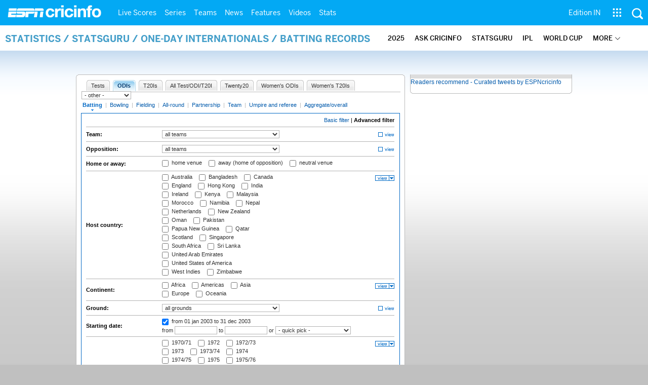

--- FILE ---
content_type: text/html; charset=UTF-8
request_url: https://stats.espncricinfo.com/ci/engine/stats/index.html?bowling_hand=2;bowling_pacespin=1;class=2;filter=advanced;filter_box=continent;filter_box=dismissal;filter_box=host;filter_box=season;orderby=wickets;spanmax1=31+dec+2003;spanmin1=01+jan+2003;spanval1=span;trophy=12;type=batting
body_size: 37398
content:

<!DOCTYPE html PUBLIC "-//W3C//DTD XHTML 1.0 Transitional//EN" "http://www.w3.org/TR/xhtml1/DTD/xhtml1-transitional.dtd">
<!-- hostname: ip-10-159-33-139, edition-view: , country: unknown, cluster: www, created: 2026-01-21 13:21:47 -->
<html xmlns="http://www.w3.org/1999/xhtml" xmlns:fb="http://www.facebook.com/2008/fbml" xmlns:og="http://opengraphprotocol.org/schema/" xmlns:fb="http://developers.facebook.com/schema/" >
<head>
 <script type="text/javascript">var _sf_startpt=(new Date()).getTime()</script>
 <meta name="google-site-verification" content="ZxdgH3XglRg0Bsy-Ho2RnO3EE4nRs53FloLS6fkt_nc" />
 <meta
        name="viewport"
        content="width=device-width, initial-scale=1.0, maximum-scale=1.0, user-scalable=0"
      />
 <title>Statsguru | Searchable Cricket Statistics database  | ESPNcricinfo.com</title>
 <meta http-equiv="Content-Type" content="text/html;charset=utf-8" />
 <meta name="keywords" content="cricket stats, analysis" />

 
 <meta name="description" content="Find interactive analysis of cricket stats and records only on ESPNcricinfo.com. Choose a criteria and generate your own record tables." />
<!--[if IE 9]>
<script language="javascript" type="text/javascript">
function fnCreateJumpList(iScenario) {
fnClearJumpList();
window.external.msSiteModeCreateJumpList("Quick Links")
window.external.msSiteModeAddJumpListItem('ICC World Test Championship, 2025-2027', 'https://www.espncricinfo.com/ci/content/current/series/1472510.html', 'https://a.espncdn.com/espncricinfo/favicon.ico');window.external.msSiteModeAddJumpListItem('Women's Championship', 'https://www.espncricinfo.com/ci/content/current/series/1308225.html', 'https://a.espncdn.com/espncricinfo/favicon.ico');window.external.msSiteModeAddJumpListItem('Cricket World Cup League 2', 'https://www.espncricinfo.com/ci/content/current/series/1420525.html', 'https://a.espncdn.com/espncricinfo/favicon.ico');window.external.msSiteModeAddJumpListItem('Sheffield Shield', 'https://www.espncricinfo.com/ci/content/current/series/1495274.html', 'https://a.espncdn.com/espncricinfo/favicon.ico');window.external.msSiteModeAddJumpListItem('Ranji Trophy 2025/26', 'https://www.espncricinfo.com/ci/content/current/series/1492381.html', 'https://a.espncdn.com/espncricinfo/favicon.ico');window.external.msSiteModeAddJumpListItem('New Zealand vs West Indies', 'https://www.espncricinfo.com/ci/content/current/series/1491681.html', 'https://a.espncdn.com/espncricinfo/favicon.ico');window.external.msSiteModeAddJumpListItem('IPL 2026', 'https://www.espncricinfo.com/ci/content/current/series/1510719.html', 'https://a.espncdn.com/espncricinfo/favicon.ico');window.external.msSiteModeAddJumpListItem('WPL 2026', 'https://www.espncricinfo.com/ci/content/current/series/1510059.html', 'https://a.espncdn.com/espncricinfo/favicon.ico');window.external.msSiteModeAddJumpListItem('ILT20', 'https://www.espncricinfo.com/ci/content/current/series/1501317.html', 'https://a.espncdn.com/espncricinfo/favicon.ico');window.external.msSiteModeShowJumpList();
}
function fnClearJumpList() {
window.external.msSiteModeClearJumplist();
}
</script>

<meta name="msapplication-task" content="name=Live Scores;action-uri=https://www.espncricinfo.com/ci/engine/current/match/scores/live.html;icon-uri=https://a.espncdn.com/espncricinfo/favicon.ico"/>
<meta name="msapplication-task" content="name=Latest News;action-uri=https://www.espncricinfo.com/ci/content/current/story/news.html;icon-uri=https://a.espncdn.com/espncricinfo/favicon.ico"/>
<meta name="msapplication-task" content="name=Fixtures;action-uri=https://www.espncricinfo.com/ci/content/current/match/fixtures/index.html;icon-uri=https://a.espncdn.com/espncricinfo/favicon.ico"/>
<meta name="msapplication-task" content="name=Results;action-uri=https://www.espncricinfo.com/ci/engine/current/match/scores/recent.html;icon-uri=https://a.espncdn.com/espncricinfo/favicon.ico"/>
<meta name="msapplication-task" content="name=Photos;action-uri=https://www.espncricinfo.com/ci/content/current/image/index.html;icon-uri=https://a.espncdn.com/espncricinfo/favicon.ico"/>
<meta name="msapplication-task" content="name=Audio/Video;action-uri=https://www.espncricinfo.com/ci/content/video_audio/index.html;icon-uri=https://a.espncdn.com/espncricinfo/favicon.ico"/>
<script language="javascript" type="text/javascript">
        fnCreateJumpList(2);
</script>
<![endif]-->


 <meta name="robots" content="index, follow" />
 <meta name="googlebot" content="index, follow" />
 <meta property="og:type" content="article"/>
 <meta property="og:title" content=""/>
 
 <meta property="og:image" content="https://a.espncdn.com/i/espn/espn_logos/espncricinfo.png" />
 <link rel="image_src" href="https://a.espncdn.com/i/espn/espn_logos/espncricinfo.png" />

<link rel="shortcut icon" href="https://a.espncdn.com/espncricinfo/favicon.ico" />
<link rel="icon" type="image/png" href="https://a.espncdn.com/espncricinfo/favicon.png" />
<link rel="icon" type="image/gif" href="https://a.espncdn.com/espncricinfo/favicon.gif" />
<link rel="apple-touch-icon" href="https://a.espncdn.com/wireless/mw5/r1/images/bookmark-icons/espncricinfo_icon-57x57.min.png" />
<link rel="apple-touch-icon-precomposed" href="https://a.espncdn.com/wireless/mw5/r1/images/bookmark-icons/espncricinfo_icon-57x57.min.png">
<link rel="apple-touch-icon-precomposed" sizes="72x72" href="https://a.espncdn.com/wireless/mw5/r1/images/bookmark-icons/espncricinfo_icon-72x72.min.png">
<link rel="apple-touch-icon-precomposed" sizes="114x114" href="https://a.espncdn.com/wireless/mw5/r1/images/bookmark-icons/espncricinfo_icon-114x114.min.png">
<link rel="apple-touch-icon-precomposed" sizes="152x152" href="https://a.espncdn.com/wireless/mw5/r1/images/bookmark-icons/espncricinfo_icon-152x152.min.png">

<script language="javascript"  type="text/javascript">
    let isApp = false;
    if (window.CleverTap) {
        isApp = true;
    } else if (window.webkit && window.webkit.messageHandlers && window.webkit.messageHandlers.clevertap) {
        isApp = true;
    }

    window.injectScript = function(src, opts) {
        (function() {
        var script = document.createElement("script");
        script.type = "text/javascript";
        script.async = false;
        script.src = src;
        if(opts && typeof opts.id !== "undefined") script.id = opts.id;
        if(opts && typeof opts.async !== "undefined") script.async = opts.async;
        if(opts && typeof opts.defer !== "undefined") script.defer = opts.defer;
        var s = document.getElementsByTagName('script')[0];
        s.parentNode.insertBefore(script, s);
        })();
    };

    if (!isApp) {
        
            window.injectScript('https://dcf.espn.com/TWDC-DTCI/prod/Bootstrap.js');
        
    }
</script>

<meta property="fb:app_id" content="260890547115" />
<meta property="og:site_name" content="Cricinfo" />



 <meta property="og:title" content=""/>

 <!-- Cricinfo Global News RSS feed link -->
<link href="/rss/content/story/feeds/0.xml" rel="alternate" type="application/rss+xml" title="Global News RSS Feed" />
<link href="/rss/livescores.xml" rel="alternate" type="application/rss+xml" title="Cricinfo live scores RSS feed" />


<link rel="stylesheet" href="https://a.espncdn.com/combiner/c?css=fonts/bentonsans.css,fonts/bentonsansbold.css,fonts/bentonsanslight.css,fonts/bentonsansmedium.css,fonts/bentonsanscond.css,fonts/bentonsanscondbold.css,fonts/bentonsanscondmedium.css" type="text/css" media="screen" charset="utf-8">
<link rel="stylesheet" href="https://i.imgci.com/navigation/cricinfo/ci/assets/css/main_nav.css?v=1616584657" type="text/css" media="screen" charset="utf-8">
<link rel="stylesheet" href="https://i.imgci.com/navigation/cricinfo/ci/assets/css/sub_nav.css?v=1616584657" type="text/css" media="screen" charset="utf-8">
<link rel="stylesheet" type="text/css" href="https://i.imgci.com/navigation/cricinfo/ci/global.0.0.1.css?1602154871"/>

<script language="javascript" type="text/javascript">
	if(navigator.userAgent.indexOf('Linux') != -1) { 
		var linux = '/navigation/cricinfo/ci/global_linux.css?1602154873';
		var linuxcss=document.createElement("link");
		linuxcss.setAttribute("rel", "stylesheet");
		linuxcss.setAttribute("type", "text/css");
		linuxcss.setAttribute("href", linux);
		document.getElementsByTagName("head")[0].appendChild(linuxcss);
	}
</script>

 <script language="javascript" type="text/javascript" src="https://i.imgci.com/navigation/cricinfo/ci/jquery-1.7.2.min.js"></script>
 <script language="javascript" type="text/javascript" src="https://i.imgci.com/navigation/cricinfo/ci/default.js?1671195368"></script>

<script src="https://a.espncdn.com/combiner/c?js=jquery-1.7.1.js,plugins/jquery.metadata.js,plugins/jquery.pubsub.r5.js,plugins/ba-debug-0.4.js,espn.l10n.r12.js,espn.core.duo.r55.js,espn.storage.r6.js,espn.geo.r2.js"></script>

<link rel="stylesheet" href="https://a.espncdn.com/players/web-player-bundle/5.5.2/espn-web-player-bundle.css" />
<!-- VOD Shim starts -->

<script src="https://i.imgci.com/navigation/cricinfo/ci/assets/js/plugins/jquery-2.0.2.min.js"></script>
<script src="https://i.imgci.com/navigation/cricinfo/ci/assets/js/plugins/jquery.cookie-1.4.1.min.js"></script>
<script src="https://a.espncdn.com/players/web-player-bundle/5.5.2/espn-web-player-bundle.min.js"></script>
<script src="https://i.imgci.com/navigation/cricinfo/ci/videoplayer/dtciplayer.js?t=1"></script>
<!-- VOD Shim ends -->



<script language="javascript"  type="text/javascript">
	if (typeof $ === 'undefined'){	
		var $ = jQuery;
	}
	ord=Math.random()*10000000000000000;
	var ad_counter = 1;

	cqanswer = '99';
	location_country = 'unknown';
	location_cluster = 'www';
</script>

<script src="https://i.imgci.com/navigation/cricinfo/ci/assets/js/plugins/jquery.cookie-1.4.1.min.js"></script>

<style type="text/css">
.video-play-button{background: url(https://i.imgci.com/espncricinfo/video/play-icon.png) no-repeat left bottom;bottom: 10px;left: 10px;position: absolute;right: 0px;text-shadow: none;top: 0px;width: 100%;background-size: 50px auto;opacity: .6;color: transparent;cursor:pointer;}
.video-play-button:hover{opacity: 1;}
</style>
 <script type="text/javascript" language="javascript" src="https://i.imgci.com/navigation/cricinfo/statsguru.js?1357641468"></script>

<meta name="application-name" content="ESPNcricinfo"/>
<meta name="msapplication-TileColor" content="#266ab4"/>
<meta name="msapplication-TileImage" content="https://i.imgci.com/espncricinfo/6b245241-3938-499c-8c79-9b80f97bed96.png"/>



<script type='text/javascript'>
  window.s_account = "wdgespcricinfo,wdgespge";
  
</script>

<!-- Load GPT JavaScript library used by DFP -->
<script type="text/javascript">
  var googletag = googletag || {};
  googletag.cmd = googletag.cmd || [];
  (function() {
    var gads = document.createElement("script");
    gads.async = true;
    gads.type = "text/javascript";
    var useSSL = true;
    // var useSSL = "https:" == document.location.protocol;
    gads.src = (useSSL ? "https:" : "http:") + "//www.googletagservices.com/tag/js/gpt.js";
    var node =document.getElementsByTagName("script")[0];
    node.parentNode.insertBefore(gads, node);
   })();
</script>
<script type="text/javascript" src="https://a.espncdn.com/combiner/c?js=swfobject/2.2/swfobject.js?minify=false"></script>


<style>
.espni-ad-slot{line-height: 0;}
pre.gpt-debug{padding: 10px; background: burlywood;}
</style>

  <script type='text/javascript'> 
  var ad_setting = {"adtar":"","kvbrand":"ci","kvcluster":"www","kvnavtype":"stats","kvpt":"statsindex","kvsite":"stats","networkid":"21783347309","path":"/21783347309/espn.cricinfo.com/stats","sp":"cricinfo","template":"desktop","template_type":"non_responsive","tstAdTar":""}; var __GPTenabled = true; 
  window.espn = window.espn || {};
  window.espn.ads = window.espn.ads || {};
  window.espn.ads.config = window.espn.ads.config || {};
  window.espn.ads.config.level = "espn.cricinfo.com/stats";
  </script>

<style>.vjs-logolink.hide{display:none;}</style>

</head>
<body onLoad="return guruStart();"

 id="cric_old_template">




<section class="mainnav_wrap" id="mainnav_wrap">
	<div class="nav_inner" id="nav_inner">

		<div class="nav_btn" id="nav_btn">
			<span class="back-icon-svg">
				<svg version="1.1" id="Capa_1" xmlns="http://www.w3.org/2000/svg" xmlns:xlink="http://www.w3.org/1999/xlink" x="0px" y="0px" viewBox="0 0 31.494 31.494" style="enable-background:new 0 0 31.494 31.494;" xml:space="preserve"> <path style="fill:#FFFFFF;" d="M10.273,5.009c0.444-0.444,1.143-0.444,1.587,0c0.429,0.429,0.429,1.143,0,1.571l-8.047,8.047h26.554 c0.619,0,1.127,0.492,1.127,1.111c0,0.619-0.508,1.127-1.127,1.127H3.813l8.047,8.032c0.429,0.444,0.429,1.159,0,1.587 c-0.444,0.444-1.143,0.444-1.587,0l-9.952-9.952c-0.429-0.429-0.429-1.143,0-1.571L10.273,5.009z"/> <g> </g> <g> </g> <g> </g> <g> </g> <g> </g> <g> </g> <g> </g> <g> </g> <g> </g> <g> </g> <g> </g> <g> </g> <g> </g> <g> </g> <g> </g> </svg>
			</span>
		</div>

		<div class="ci_logo" id="ci_logo">
			
			<a href="/">
			
				 
				 <img src="https://www.espncricinfo.com/static/images/logo.png">
				 
				<span class="logo_txt">ESPN Cricinfo</span>
			</a>
		</div>

		<nav class="main_nav" id="main_nav" data-role="none">


			<ul class="nav_grp" id="nav_grp" data-role="none">

							<li class="nav_grpitm nav_live_scores">
								
								<a href="https://www.espncricinfo.com/live-cricket-score" name="&lpos=header_livescores">Live Scores</a>

								<div class="nav_grp_lvl1 main_nav_options dd_wrap">

									<ul class="sub_nav" data-role="none">

										<li class="sub_nav_item">
											<a href="https://www.espncricinfo.com/live-cricket-score" name="&lpos=header_livescores">Live Scores Home</a>
										</li>

										<li class="sub_nav_item">
											<a href="https://www.espncricinfo.com/live-cricket-match-schedule-fixtures" name="&lpos=header_livescores">Schedule</a>
										</li>

										<li class="sub_nav_item">
											<a href="https://www.espncricinfo.com/live-cricket-match-results" name="&lpos=header_livescores">Results</a>
										</li>

										<li class="sub_nav_item">
											<a href="https://www.espncricinfo.com/live-cricket-month-view" name="&lpos=header_livescores">Month view</a>
										</li>

										<li class="sub_nav_item">
											<a href="https://www.espncricinfo.com/ci/engine/series/index.html?view=season" name="&lpos=header_livescores">Season view</a>
										</li>

										<li class="sub_nav_item">
											<a href="https://www.espncricinfo.com/ci/engine/match/index.html?view=calendar" name="&lpos=header_livescores">International calendar</a>
										</li>

										<li class="sub_nav_item">
											<a href="https://www.espncricinfo.com/ci/engine/match/scores/desktop.html" name="&lpos=header_livescores">Desktop Scoreboard</a>
										</li>

									</ul>

								</div>
							</li>

							<li class="nav_grpitm nav_series">
								
								<a href="https://www.espncricinfo.com/cricket-fixtures" name="&lpos=header_series">Series</a>

								<div class="nav_grp_lvl1 main_nav_options dd_wrap">

									<ul class="sub_nav" data-role="none">

										<li class="sub_nav_item">
											<a href="https://www.espncricinfo.com/series/women-s-t20-world-cup-qualifier-2025-26-1515205" name="&lpos=header_series">Women's T20 World Cup QLF</a>
										</li>

										<li class="sub_nav_item">
											<a href="https://www.espncricinfo.com/series/women-s-premier-league-2025-26-1510059" name="&lpos=header_series">WPL 2026</a>
										</li>

										<li class="sub_nav_item">
											<a href="https://www.espncricinfo.com/series/men-s-under-19-world-cup-2025-26-1511849" name="&lpos=header_series">Under-19 World Cup</a>
										</li>

										<li class="sub_nav_item">
											<a href="https://www.espncricinfo.com/series/icc-men-s-t20-world-cup-2025-26-1502138" name="&lpos=header_series">Men's T20 World Cup 2026</a>
										</li>

										<li class="sub_nav_item">
											<a href="https://www.espncricinfo.com/series/new-zealand-in-india-2025-26-1490228" name="&lpos=header_series">India vs New Zealand</a>
										</li>

										<li class="sub_nav_item">
											<a href="https://www.espncricinfo.com/series/england-in-sri-lanka-2025-26-1507712" name="&lpos=header_series">Sri Lanka vs England</a>
										</li>

										<li class="sub_nav_item">
											<a href="https://www.espncricinfo.com/series/west-indies-in-south-africa-2025-26-1477604" name="&lpos=header_series">South Africa vs West Indies</a>
										</li>

										<li class="sub_nav_item">
											<a href="https://www.espncricinfo.com/series/big-bash-league-2025-26-1490534" name="&lpos=header_series">BBL 2025</a>
										</li>

										<li class="sub_nav_item">
											<a href="https://www.espncricinfo.com/series/sa20-2025-26-1494252" name="&lpos=header_series">SA20 2026</a>
										</li>

										<li class="sub_nav_item">
											<a href="https://www.espncricinfo.com/series/bangladesh-premier-league-2025-26-1516530" name="&lpos=header_series">BPL 2025</a>
										</li>

										<li class="sub_nav_item">
											<a href="https://www.espncricinfo.com/series/women-s-super-smash-2025-26-1499624" name="&lpos=header_series">Women's Super Smash</a>
										</li>

										<li class="sub_nav_item">
											<a href="https://www.espncricinfo.com/series/super-smash-2025-26-1499623" name="&lpos=header_series">Men's Super Smash</a>
										</li>

										<li class="sub_nav_item">
											<a href="https://www.espncricinfo.com/series/indian-premier-league-2025-26-1510719" name="&lpos=header_series">IPL 2026</a>
										</li>

										<li class="sub_nav_item">
											<a href="https://www.espncricinfo.com/series/vijay-hazare-trophy-2025-26-1492383" name="&lpos=header_series">Vijay Hazare Trophy</a>
										</li>

										<li class="sub_nav_item">
											<a href="https://www.espncricinfo.com/series/ranji-trophy-2025-26-1492381" name="&lpos=header_series">Ranji Trophy</a>
										</li>

										<li class="sub_nav_item">
											<a href="https://www.espncricinfo.com/series/sheffield-shield-2025-26-1495274" name="&lpos=header_series">Sheffield Shield</a>
										</li>

										<li class="sub_nav_item">
											<a href="https://www.espncricinfo.com/series/one-day-cup-aus-2025-26-1495275" name="&lpos=header_series">One-Day Cup (AUS)</a>
										</li>

										<li class="sub_nav_item">
											<a href="https://www.espncricinfo.com/series/csa-4-day-series-division-1-2025-26-1501055" name="&lpos=header_series">CSA 4-Day Div 1</a>
										</li>

										<li class="sub_nav_item">
											<a href="https://www.espncricinfo.com/series/csa-4-day-series-division-2-2025-26-1501056" name="&lpos=header_series">CSA 4-Day Div 2</a>
										</li>

										<li class="sub_nav_item">
											<a href="https://www.espncricinfo.com/series/major-league-tournament-2025-26-1511626/match-schedule-fixtures-and-results" name="&lpos=header_series">Major League (SL)</a>
										</li>

										<li class="sub_nav_item">
											<a href="https://www.espncricinfo.com/series/icc-world-test-championship-2025-2027-1472510" name="&lpos=header_series">Test Championship 2025-2027</a>
										</li>

										<li class="sub_nav_item">
											<a href="https://www.espncricinfo.com/series/icc-women-s-championship-2022-23-2025-1308225" name="&lpos=header_series">Women's Championship</a>
										</li>

										<li class="sub_nav_item">
											<a href="https://www.espncricinfo.com/series/icc-men-s-cricket-world-cup-league-2-2023-24-2027-1420525" name="&lpos=header_series">World Cup League 2</a>
										</li>

										<li class="sub_nav_item">
											<a href="https://www.espncricinfo.com/series/cwc-challenge-league-group-a-2024-2026-1451764" name="&lpos=header_series">CWC Challenge League Group A</a>
										</li>

										<li class="sub_nav_item">
											<a href="https://www.espncricinfo.com/series/cwc-challenge-league-group-b-2024-2026-1451884" name="&lpos=header_series">CWC Challenge League Group B</a>
										</li>

										<li class="sub_nav_item">
											<a href="https://www.espncricinfo.com/cricket-fixtures/#future" name="&lpos=header_series">-Future series-</a>
										</li>

										<li class="sub_nav_item">
											<a href="https://www.espncricinfo.com/ci/engine/series/index.html" name="&lpos=header_series">-Archives-</a>
										</li>

									</ul>

								</div>
							</li>

							<li class="nav_grpitm nav_teams">
								
								<a href="https://www.espncricinfo.com/team" name="&lpos=header_teams">Teams</a>

								<div class="nav_grp_lvl1 main_nav_options dd_wrap">

									<ul class="subnav_grp" data-role="none">

										<li class="subnav_grpitm">

											<ul class="sub_nav" data-role="none">

												<li class="sub_nav_item">
													<a href="https://www.espncricinfo.com/team/australia-2" name="&lpos=header_teams">Australia</a>
												</li>

												<li class="sub_nav_item">
													<a href="https://www.espncricinfo.com/team/afghanistan-40" name="&lpos=header_teams">Afghanistan</a>
												</li>

												<li class="sub_nav_item">
													<a href="https://www.espncricinfo.com/team/bangladesh-25" name="&lpos=header_teams">Bangladesh</a>
												</li>

												<li class="sub_nav_item">
													<a href="https://www.espncricinfo.com/team/canada-17" name="&lpos=header_teams">Canada</a>
												</li>

												<li class="sub_nav_item">
													<a href="https://www.espncricinfo.com/team/england-1" name="&lpos=header_teams">England</a>
												</li>

												<li class="sub_nav_item">
													<a href="https://www.espncricinfo.com/team/ireland-29" name="&lpos=header_teams">Ireland</a>
												</li>

												<li class="sub_nav_item">
													<a href="https://www.espncricinfo.com/team/india-6" name="&lpos=header_teams">India</a>
												</li>

												<li class="sub_nav_item">
													<a href="https://www.espncricinfo.com/team/namibia-28" name="&lpos=header_teams">Namibia</a>
												</li>

												<li class="sub_nav_item">
													<a href="https://www.espncricinfo.com/team/new-zealand-5" name="&lpos=header_teams">New Zealand</a>
												</li>

												<li class="sub_nav_item">
													<a href="https://www.espncricinfo.com/team/nepal-33" name="&lpos=header_teams">Nepal</a>
												</li>

												<li class="sub_nav_item">
													<a href="https://www.espncricinfo.com/team/pakistan-7" name="&lpos=header_teams">Pakistan</a>
												</li>

												<li class="sub_nav_item">
													<a href="https://www.espncricinfo.com/team/netherlands-15" name="&lpos=header_teams">Netherlands</a>
												</li>

												<li class="sub_nav_item">
													<a href="https://www.espncricinfo.com/team/south-africa-3" name="&lpos=header_teams">South Africa</a>
												</li>

												<li class="sub_nav_item">
													<a href="https://www.espncricinfo.com/team/oman-37" name="&lpos=header_teams">Oman</a>
												</li>

												<li class="sub_nav_item">
													<a href="https://www.espncricinfo.com/team/sri-lanka-8" name="&lpos=header_teams">Sri Lanka</a>
												</li>

												<li class="sub_nav_item">
													<a href="https://www.espncricinfo.com/team/scotland-30" name="&lpos=header_teams">Scotland</a>
												</li>

												<li class="sub_nav_item">
													<a href="https://www.espncricinfo.com/team/west-indies-4" name="&lpos=header_teams">West Indies</a>
												</li>

												<li class="sub_nav_item">
													<a href="https://www.espncricinfo.com/team/united-arab-emirates-27" name="&lpos=header_teams">UAE</a>
												</li>

												<li class="sub_nav_item">
													<a href="https://www.espncricinfo.com/team/zimbabwe-9" name="&lpos=header_teams">Zimbabwe</a>
												</li>

												<li class="sub_nav_item">
													<a href="https://www.espncricinfo.com/team/united-states-of-america-11" name="&lpos=header_teams">USA</a>
												</li>

											</ul>
										</li>

									</ul>

								</div>
							</li>

							<li class="nav_grpitm nav_news">
								
								<a href="https://www.espncricinfo.com/cricket-news" name="&lpos=header_news">News</a>

								<div class="nav_grp_lvl1 main_nav_options dd_wrap">

									<ul class="subnav_grp" data-role="none">

										<li class="subnav_grpitm">

											<ul class="sub_nav" data-role="none">

												<li class="sub_nav_item">
													<a href="https://www.espncricinfo.com/cricket-news" name="&lpos=header_news">News Home</a>
												</li>

												<li class="sub_nav_item">
													<a href="https://www.espncricinfo.com/cricket-news/the-future-of-odis-39" name="&lpos=header_news">Future of ODIs</a>
												</li>

												<li class="sub_nav_item">
													<a href="https://www.espncricinfo.com/cricket-news/ball-tampering-25" name="&lpos=header_news">Ball-tampering</a>
												</li>

												<li class="sub_nav_item">
													<a href="https://www.espncricinfo.com/cricket-news/technology-in-cricket-18" name="&lpos=header_news">Technology in cricket</a>
												</li>

												<li class="sub_nav_item">
													<a href="https://www.espncricinfo.com/cricket-news/racism-99" name="&lpos=header_news">Racism</a>
												</li>

												<li class="sub_nav_item">
													<a href="https://www.espncricinfo.com/cricket-news/run-out-controversies-325" name="&lpos=header_news">Run-out controversies</a>
												</li>

												<li class="sub_nav_item">
													<a href="https://www.espncricinfo.com/cricket-news/corruption-in-cricket-4" name="&lpos=header_news">Corruption</a>
												</li>

											</ul>
										</li>

									</ul>

								</div>
							</li>

							<li class="nav_grpitm nav_features">
								
								<a href="https://www.espncricinfo.com/cricket-features" name="&lpos=header_features">Features</a>

								<div class="nav_grp_lvl1 main_nav_options dd_wrap">

									<ul class="subnav_grp" data-role="none">

										<li class="subnav_grpitm">

											<ul class="sub_nav" data-role="none">

												<li class="sub_nav_item">
													<a href="https://www.espncricinfo.com/cricket-features" name="&lpos=header_features">Features Home</a>
												</li>

												<li class="sub_nav_item">
													<a href="https://www.espncricinfo.com/on-this-day/cricket-events" name="&lpos=header_features">On this day</a>
												</li>

												<li class="sub_nav_item">
													<a href="https://www.espncricinfo.com/espncricinfo-writers-index" name="&lpos=header_features">Writers</a>
												</li>

												<li class="sub_nav_item">
													<a href="https://www.espncricinfo.com/webstories" name="&lpos=header_features">Web stories</a>
												</li>

												<li class="sub_nav_item">
													<a href="https://www.espncricinfo.com/gallery" name="&lpos=header_features">Photo galleries</a>
												</li>

												<li class="sub_nav_item">
													<a href="https://www.espncricinfo.com/cricinfo-30-years" name="&lpos=header_features">Cricinfo 30 years</a>
												</li>

												<li class="sub_nav_item">
													<a href="https://www.thecricketmonthly.com/" target="_blank" name="&lpos=header_features">The Cricket Monthly</a>
												</li>

											</ul>
										</li>

									</ul>

								</div>
							</li>

							<li class="nav_grpitm nav_videos">
								
								<a href="https://www.espncricinfo.com/cricket-videos/" name="&lpos=header_videos">Videos</a>

								<div class="nav_grp_lvl1 main_nav_options dd_wrap">

									<ul class="subnav_grp" data-role="none">

										<li class="subnav_grpitm">

											<ul class="sub_nav" data-role="none">

												<li class="sub_nav_item">
													<a href="https://www.espncricinfo.com/cricket-videos/genre/the-dhoni-legacy-304" name="&lpos=header_videos">The Dhoni Legacy</a>
												</li>

												<li class="sub_nav_item">
													<a href="https://www.espncricinfo.com/cricket-videos/genre/cricinformed-299" name="&lpos=header_videos">Cricinformed</a>
												</li>

												<li class="sub_nav_item">
													<a href="https://www.espncricinfo.com/cricket-videos/genre/time-out-221" name="&lpos=header_videos">Time Out English</a>
												</li>

												<li class="sub_nav_item">
													<a href="https://www.espncricinfo.com/cricket-videos/genre/match-day-hindi-281" name="&lpos=header_videos">Time Out Hindi</a>
												</li>

												<li class="sub_nav_item">
													<a href="https://www.espncricinfo.com/cricket-videos/genre/kya-khoya-kya-paaya-292" name="&lpos=header_videos">Kya Khoya Kya Paaya</a>
												</li>

												<li class="sub_nav_item">
													<a href="https://www.espncricinfo.com/cricket-videos/genre/haan-ya-naa-247" name="&lpos=header_videos">Haan Ya Naa</a>
												</li>

												<li class="sub_nav_item">
													<a href="https://www.espncricinfo.com/cricket-videos/genre/25-questions-191" name="&lpos=header_videos">25 Questions</a>
												</li>

												<li class="sub_nav_item">
													<a href="https://www.espncricinfo.com/cricket-videos/genre/news-and-analysis-34" name="&lpos=header_videos">News and Analysis</a>
												</li>

												<li class="sub_nav_item">
													<a href="https://www.espncricinfo.com/cricket-videos/genre/interviews-9" name="&lpos=header_videos">Interviews</a>
												</li>

												<li class="sub_nav_item">
													<a href="https://www.espncricinfo.com/cricket-videos/genre/features-46" name="&lpos=header_videos">Features</a>
												</li>

												<li class="sub_nav_item">
													<a href="https://www.espncricinfo.com/cricket-videos/genre/press-conference-2" name="&lpos=header_videos">Press Conference</a>
												</li>

												<li class="sub_nav_item">
													<a href="https://www.espncricinfo.com/cricket-videos/genre/ravi-raunak-277" name="&lpos=header_videos">Ravi & Raunak</a>
												</li>

												<li class="sub_nav_item">
													<a href="https://www.espncricinfo.com/cricket-videos/genre/politeenquiries-119" name="&lpos=header_videos">Polite Enquiries</a>
												</li>

												<li class="sub_nav_item">
													<a href="https://www.espncricinfo.com/cricket-videos/genre/run-order-166" name="&lpos=header_videos">Run Order</a>
												</li>

												<li class="sub_nav_item">
													<a href="https://www.espncricinfo.com/cricket-videos/genre/newsroom-218" name="&lpos=header_videos">Newsroom</a>
												</li>

												<li class="sub_nav_item">
													<a href="https://www.espncricinfo.com/cricket-videos/genre/highlights-37" name="&lpos=header_videos">Highlights</a>
												</li>

												<li class="sub_nav_item">
													<a href="https://www.youtube.com/ESPNCricinfo" target="_blank" name="&lpos=header_videos">YouTube</a>
												</li>

											</ul>
										</li>

									</ul>

								</div>
							</li>

							<li class="nav_grpitm nav_stats">
								
								<a href="https://www.espncricinfo.com/records" name="&lpos=header_stats">Stats</a>

								<div class="nav_grp_lvl1 main_nav_options dd_wrap">

									<ul class="sub_nav" data-role="none">

										<li class="sub_nav_item">
											<a href="https://www.espncricinfo.com/records" name="&lpos=header_stats">Stats home</a>
										</li>

										<li class="sub_nav_item">
											<a href="https://www.espncricinfo.com/ask" name="&lpos=header_stats">AskCricinfo</a>
										</li>

										<li class="sub_nav_item">
											<a href="https://stats.espncricinfo.com/ci/engine/stats/index.html" name="&lpos=header_stats">Statsguru</a>
										</li>

										<li class="sub_nav_item">
											<a href="https://www.espncricinfo.com/genre/superstats-706" name="&lpos=header_stats">SuperStats</a>
										</li>

										<li class="sub_nav_item">
											<a href="https://www.espncricinfo.com/records/year/2025-2025" name="&lpos=header_stats">2025 records</a>
										</li>

										<li class="sub_nav_item">
											<a href="https://www.espncricinfo.com/records/year/2024-2024" name="&lpos=header_stats">2024 records</a>
										</li>

										<li class="sub_nav_item">
											<a href="https://www.espncricinfo.com/records" name="&lpos=header_stats">All records</a>
										</li>

										<li class="sub_nav_item">
											<a href="https://www.espncricinfo.com/cricketers" name="&lpos=header_stats">Players</a>
										</li>

										<li class="sub_nav_item">
											<a href="https://www.espncricinfo.com/cricket-grounds" name="&lpos=header_stats">Grounds</a>
										</li>

										<li class="sub_nav_item">
											<a href="https://www.espncricinfo.com/rankings/icc-team-ranking" name="&lpos=header_stats">Rankings</a>
										</li>

									</ul>

								</div>
							</li>


			</ul>
			<ul class="nav_grp nav_grp_right" data-role="none">
				<!-- Right side section starts -->
				<li class="nav_grpitm nav_editions" id="edition_grp">
					<a href="#" name="&lpos=header_editions">Edition IN</a>
					 <div class="nav_grp_lvl1 dd_wrap" >
						 <ul class="subnav_grp" data-role="none">
							 <li class="subnav_grpitm">
								 <ul class="sub_nav" data-role="none">
									 <li class="sub_nav_item"><a data-hover="Africa" data-edition="espncricinfo-en-za" class="nav-link dropdown-item " target="_self" rel="" href="#">Africa</a></li>
									 <li class="sub_nav_item"><a data-hover="Bangladesh" data-edition="espncricinfo-en-bd" class="nav-link dropdown-item " target="_self" rel="" href="#">Bangladesh</a></li>
									 <li class="sub_nav_item"><a data-hover="New Zealand" data-edition="espncricinfo-en-nz" class="nav-link dropdown-item " target="_self" rel="" href="#">New Zealand</a></li>
									 <li class="sub_nav_item"><a data-hover="Sri Lanka" class="nav-link dropdown-item " data-edition="espncricinfo-en-lk" target="_self" rel="" href="#">Sri Lanka</a></li>
									 <li class="sub_nav_item"><a data-hover="United States" data-edition="espncricinfo-en-us" class="nav-link dropdown-item " target="_self" rel="" href="#">United States</a></li>
								 </ul>
							 </li>
							 <li class="subnav_grpitm">
								 <ul class="sub_nav" data-role="none">
									 <li class="sub_nav_item"><a data-hover="Australia" data-edition="espncricinfo-en-au" class="nav-link dropdown-item " target="_self" rel="" href="#">Australia</a></li>
									 <li class="sub_nav_item"><a data-hover="India" data-edition="espncricinfo-en-in" class="nav-link dropdown-item  dropdown-item-selected  active" target="_self" rel="" href="#">India</a></li>
									 <li class="sub_nav_item"><a data-hover="Pakistan" data-edition="espncricinfo-en-pk" class="nav-link dropdown-item " target="_self" rel="" href="#">Pakistan</a></li>
									 <li class="sub_nav_item"><a data-hover="United Kingdom" data-edition="espncricinfo-en-uk" class="nav-link dropdown-item " target="_self" rel="" href="#">United Kingdom</a></li>
									 <li class="sub_nav_item"><a data-hover="Global" class="nav-link dropdown-item " data-edition="espncricinfo-en-ww" target="_self" rel="" href="#">Global</a></li>
								 </ul>
							 </li>
						 </ul>
				 
					 </div>
				 </li>
				 <li class="nav_grpitm nav_more_item">
					<div class="nav_grpico">
						<a href="#" class="sp nav_more_img" name="&lpos=header_editions"></a>
					</div>
					<div class="nav_grp_lvl1 dd_wrap">
						<ul class="nav_grp_more_ftr" >
							<li class="sub_nav_item">
								<a href="https://www.espncricinfo.com/wisdenalmanack/content/story/almanack" data-hover="" class="featured-link" target="_blank" rel="noopener noreferrer">
									<img src="https://a.espncdn.com/redesign/assets/img/logos/wisden.png" alt="" class="img">
									<span class="link-label">Wisden Almanack</span>
								</a>
								<span class="external-icon-svg">
									<svg xmlns="http://www.w3.org/2000/svg" xmlns:xlink="http://www.w3.org/1999/xlink" viewBox="0 0 24 24" version="1.1">
										<g id="surface23881170">
										<rect x="0" y="0" width="24" height="24" style="fill:rgb(100%,100%,100%);fill-opacity:1;stroke:none;"/>
										<path style=" stroke:none;fill-rule:nonzero;fill:rgb(28.235295%,28.627452%,29.019609%);fill-opacity:1;" d="M 20.734375 2.492188 C 20.707031 2.492188 20.679688 2.496094 20.652344 2.5 L 13.75 2.5 C 13.480469 2.496094 13.226562 2.636719 13.089844 2.871094 C 12.957031 3.105469 12.957031 3.394531 13.089844 3.628906 C 13.226562 3.863281 13.480469 4.003906 13.75 4 L 18.9375 4 L 11.21875 11.71875 C 11.023438 11.90625 10.945312 12.1875 11.011719 12.449219 C 11.082031 12.710938 11.289062 12.917969 11.550781 12.988281 C 11.8125 13.054688 12.09375 12.976562 12.28125 12.78125 L 20 5.0625 L 20 10.25 C 19.996094 10.519531 20.136719 10.773438 20.371094 10.910156 C 20.605469 11.042969 20.894531 11.042969 21.128906 10.910156 C 21.363281 10.773438 21.503906 10.519531 21.5 10.25 L 21.5 3.34375 C 21.53125 3.125 21.460938 2.90625 21.316406 2.742188 C 21.167969 2.578125 20.957031 2.488281 20.734375 2.492188 Z M 6.25 4 C 4.1875 4 2.5 5.6875 2.5 7.75 L 2.5 17.75 C 2.5 19.8125 4.1875 21.5 6.25 21.5 L 16.25 21.5 C 18.3125 21.5 20 19.8125 20 17.75 L 20 12.75 C 20.003906 12.480469 19.863281 12.226562 19.628906 12.089844 C 19.394531 11.957031 19.105469 11.957031 18.871094 12.089844 C 18.636719 12.226562 18.496094 12.480469 18.5 12.75 L 18.5 17.75 C 18.5 19 17.5 20 16.25 20 L 6.25 20 C 5 20 4 19 4 17.75 L 4 7.75 C 4 6.5 5 5.5 6.25 5.5 L 11.25 5.5 C 11.519531 5.503906 11.773438 5.363281 11.910156 5.128906 C 12.042969 4.894531 12.042969 4.605469 11.910156 4.371094 C 11.773438 4.136719 11.519531 3.996094 11.25 4 Z M 6.25 4 "/>
										</g>
									</svg>
								</span>

							</li>
							<li class="sub_nav_item">
								<a href="https://www.espn.in" data-hover="" class="featured-link" target="_blank" rel="noopener noreferrer">
									<img src="https://a.espncdn.com/redesign/assets/img/logos/espn-logo-cric.png" alt="" class="img">
									<span class="link-label">ESPN.in</span>
								</a>
								<span class="external-icon-svg">
									<svg xmlns="http://www.w3.org/2000/svg" xmlns:xlink="http://www.w3.org/1999/xlink" viewBox="0 0 24 24" version="1.1">
										<g id="surface23881170">
										<rect x="0" y="0" width="24" height="24" style="fill:rgb(100%,100%,100%);fill-opacity:1;stroke:none;"/>
										<path style=" stroke:none;fill-rule:nonzero;fill:rgb(28.235295%,28.627452%,29.019609%);fill-opacity:1;" d="M 20.734375 2.492188 C 20.707031 2.492188 20.679688 2.496094 20.652344 2.5 L 13.75 2.5 C 13.480469 2.496094 13.226562 2.636719 13.089844 2.871094 C 12.957031 3.105469 12.957031 3.394531 13.089844 3.628906 C 13.226562 3.863281 13.480469 4.003906 13.75 4 L 18.9375 4 L 11.21875 11.71875 C 11.023438 11.90625 10.945312 12.1875 11.011719 12.449219 C 11.082031 12.710938 11.289062 12.917969 11.550781 12.988281 C 11.8125 13.054688 12.09375 12.976562 12.28125 12.78125 L 20 5.0625 L 20 10.25 C 19.996094 10.519531 20.136719 10.773438 20.371094 10.910156 C 20.605469 11.042969 20.894531 11.042969 21.128906 10.910156 C 21.363281 10.773438 21.503906 10.519531 21.5 10.25 L 21.5 3.34375 C 21.53125 3.125 21.460938 2.90625 21.316406 2.742188 C 21.167969 2.578125 20.957031 2.488281 20.734375 2.492188 Z M 6.25 4 C 4.1875 4 2.5 5.6875 2.5 7.75 L 2.5 17.75 C 2.5 19.8125 4.1875 21.5 6.25 21.5 L 16.25 21.5 C 18.3125 21.5 20 19.8125 20 17.75 L 20 12.75 C 20.003906 12.480469 19.863281 12.226562 19.628906 12.089844 C 19.394531 11.957031 19.105469 11.957031 18.871094 12.089844 C 18.636719 12.226562 18.496094 12.480469 18.5 12.75 L 18.5 17.75 C 18.5 19 17.5 20 16.25 20 L 6.25 20 C 5 20 4 19 4 17.75 L 4 7.75 C 4 6.5 5 5.5 6.25 5.5 L 11.25 5.5 C 11.519531 5.503906 11.773438 5.363281 11.910156 5.128906 C 12.042969 4.894531 12.042969 4.605469 11.910156 4.371094 C 11.773438 4.136719 11.519531 3.996094 11.25 4 Z M 6.25 4 "/>
										</g>
									</svg>
								</span>

							</li>
						</ul>

						<div class="nav_grp_footer">
							<a href="https://submit.espncricinfo.com/ci/content/submit/forms/feedback.html" data-hover="Feedback" class="footer-link" target="_parent" rel="">Feedback</a>
							<a href="https://www.espncricinfo.com/ci/content/page/866033.html" data-hover="Sitemap" class="footer-link" target="_parent" rel="">Sitemap</a>
							<a href="https://www.espncricinfo.com/ci/content/page/156066.html" data-hover="About us" class="footer-link" target="_parent" rel="">About us</a>
							<a href="https://www.espncricinfo.com/ci/content/page/156050.html" data-hover="Contact us" class="footer-link" target="_parent" rel="">Contact us</a>
							<a href="https://india.disneycareers.com/en/search-jobs/advanced-search" data-hover="Careers" class="footer-link" target="_parent" rel="">Careers</a>
							<a href="https://www.nielsen.com/us/en/legal/privacy-statement/digital-measurement" data-hover="About Nielsen Measurement" class="footer-link" target="_parent" rel="">About Nielsen Measurement</a>
						</div>
					</div>
				</li>

				
				<li class="nav_grpitm nav_grp_srch" id="nav_serach_logo">
					<div class="nav_grpico">
						<span class="sp sp_srch1"></span>
						<span class="nav_txt">Search</span>
					</div>
					<div class="nav_search_form" id="nav_search">
						<form class="search-form" id="cric_search">
							<input type="text" placeholder="Search Series, Teams or Players..." name="q" spellcheck="false" autocomplete="off">
							<button type="submit"><i class="sp icon-search"></i>
							</button>
						</form>
					</div>
				</li>

			</ul>

		</nav>

	</div>
</section>
<section class="mainnav_wrap_small" id="mainnav_wrap_small"  data-role="none">
<!-- place holder for mobile navigation -->
	<div class="nav_mask" id="nav_mask"></div>
</section>



<nav class="mobile-navbar">
   <ul class="navbar-nav">
      <li class="nav-item">
         <a class="nav-link" href="https://www.espncricinfo.com/">
            <div><i class="espn-icon icon-home-outline-after"></i><span class="label">Home</span></div>
         </a>
      </li>
      <li class="nav-item">
         <a class="nav-link" href="https://www.espncricinfo.com/live-cricket-score">
            <div><i class="espn-icon icon-cricket-outline-after"></i><span class="label">Matches</span></div>
         </a>
      </li>
      <li class="nav-item">
         <a class="nav-link" href="https://www.espncricinfo.com/?tab=series">
            <div><i class="espn-icon icon-games-outline-after"></i><span class="label">Series</span></div>
         </a>
      </li>
			<li class="nav-item">
				<a class="nav-link" href="https://www.espncricinfo.com/video">
					<div><i class="espn-icon icon-play02-outline-after"></i><span class="label d-block">Video</span></div>
				</a>
			</li>
      <li class="nav-item">
         <a class="nav-link" href="https://www.espncricinfo.com/cricket-news">
            <div><i class="espn-icon icon-gear-outline-after"></i><span class="label">News</span></div>
         </a>
      </li>
   </ul>
</nav>

<script src="https://i.imgci.com/navigation/cricinfo/ci/assets/js/plugins/jquery-2.0.2.min.js"></script>
<script src="https://i.imgci.com/navigation/cricinfo/ci/assets/js/plugins/jquery.cookie-1.4.1.min.js"></script>
<script>
$(document).ready(function() {
	$('#nav_serach_logo').on('click', function(e) {
		e.stopPropagation();
		$('#nav_search').show();
	});

	$(document).click(function(){
		$('#nav_search').hide();
	});

	function handleSarch() {
		var searchURL = "https://search.espncricinfo.com/ci/content/site/search.html?search=";
		var searchVal = $('#cric_search input').val();
		if(searchVal.length > 0) {
			searchURL = searchURL +  searchVal;
			document.location = searchURL;
		}
	};

	$('#cric_search').on('submit', function(e) {
		e.preventDefault();
		handleSarch();
	});

	$(".back-icon-svg").on("click", function(e) {
		window.history.back();
	})

	document.querySelectorAll('.main_nav_options').forEach(options => {
    const links = options.querySelectorAll('.sub_nav_item')
		if (links.length > 6) {
			options.classList.add('dbl_cols');
		}
	})

});
		</script>




<!--  <div id="ciHomeMastContainer">


 </div> -->


	   <div class="subnav-wrap sub-nav  ">
        <div class="row">
          <div class="large-20 sub-nav-wrap" id="sub-nav-wrap">

            <div class="icc-home">
				<a href="/records">
Statistics / Statsguru / One-Day Internationals / Batting records
				</a>
	        </div>


            <ul class="subnav_tier1 subnav-item-wrap" id="subnav_tier1" data-role="none">

                <li ><a name="&lpos=quicklink_2025" href="/records/year/2025-2025">2025</a>

                </li>

                <li ><a name="&lpos=quicklink_Ask Cricinfo" href="/ask">Ask Cricinfo</a>

                </li>

                <li ><a name="&lpos=quicklink_Statsguru" href="https://stats.espncricinfo.com/ci/engine/stats/index.html">Statsguru</a>

                </li>

                <li ><a name="&lpos=quicklink_IPL" href="/records/trophy/indian-premier-league-117">IPL</a>

                </li>

                <li ><a name="&lpos=quicklink_World Cup" href="/records/trophy/world-cup-12">World Cup</a>

                </li>

                <li ><a name="&lpos=quicklink_WPL" href="/records/trophy/women-s-premier-league-988">WPL</a>

                </li>

                <li ><a name="&lpos=quicklink_Champions Trophy" href="/records/trophy/icc-champions-trophy-icc-knockout-44">Champions Trophy</a>

                </li>

                <li ><a name="&lpos=quicklink_T20 WC (M)" href="/records/trophy/icc-men-s-t20-world-cup-89">T20 WC (M)</a>

                </li>

                <li ><a name="&lpos=quicklink_BBL" href="/records/trophy/big-bash-league-158">BBL</a>

                </li>

                <li ><a name="&lpos=quicklink_Men's 100" href="/records/trophy/the-hundred-men-s-competition-826">Men's 100</a>

                </li>

                <li ><a name="&lpos=quicklink_PSL" href="/records/trophy/pakistan-super-league-205">PSL</a>

                </li>

                <li ><a name="&lpos=quicklink_CPL" href="/records/trophy/caribbean-premier-league-748">CPL</a>

                </li>

                <li ><a name="&lpos=quicklink_Blast" href="/records/trophy/twenty20-cup-england-113">Blast</a>

                </li>

                <li ><a name="&lpos=quicklink_BPL" href="/records/trophy/bangladesh-premier-league-159">BPL</a>

                </li>

                <li ><a name="&lpos=quicklink_LPL" href="/records/trophy/lanka-premier-league-865">LPL</a>

                </li>

                <li ><a name="&lpos=quicklink_SA20" href="/records/trophy/sa20-987">SA20</a>

                </li>

                <li ><a name="&lpos=quicklink_ILT20" href="/records/trophy/international-league-t20-946">ILT20</a>

                </li>

                <li ><a name="&lpos=quicklink_100 (M)" href="/records/trophy/the-hundred-men-s-competition-826">100 (M)</a>

                </li>

                <li ><a name="&lpos=quicklink_World Cup (W)" href="/records/trophy/women-s-world-cup-68">World Cup (W)</a>

                </li>

                <li ><a name="&lpos=quicklink_T20 WC (W)" href="/records/trophy/icc-women-s-t20-world-cup-136">T20 WC (W)</a>

                </li>

                <li ><a name="&lpos=quicklink_WBBL" href="/records/trophy/women-s-big-bash-league-720">WBBL</a>

                </li>

                <li ><a name="&lpos=quicklink_Women's 100" href="/records/trophy/the-hundred-women-s-competition-834">Women's 100</a>

                </li>

                <li ><a name="&lpos=quicklink_U-19 WC" href="/records/trophy/under-19s-world-cup-109">U-19 WC</a>

                </li>

            </ul>

            </div>
          </div>
        </div>




    <div id="ciHomeLeaderboard">
        <div class="bnrHldr" style="margin-bottom:8px;" align="center">
<div class="espni-ad-slot ad-banner" data-slot-type="banner" data-kvpos="top"></div>
        </div>
    </div>
<div id="ciHomeContent">
    <div id="ciMainContainer">
  <div id="ciHomeContentlhs">
<div class="seriesSpncr" align="center" style="margin-bottom: 10px;height:auto; padding:0;text-align: center;" >

<div class="espni-ad-slot ad-panel" data-slot-type="longstrip" data-kvpos=""></div>

</div>
   <!-- START 650 AREA --><div class="pnl650T"></div>
	<div class="pnl650M" style="width:630px; padding:5px 9px 5px 9px;">
<table width="100%" border="0" cellspacing="0" cellpadding="0"
 style="border-collapse:collapse; border:1px solid #0068C3; font-size:11px;">
<form action="" style="margin:0px; padding:0px;">
 <div class="srstabHldr" style="width:630px;font-size:11px;margin-bottom:5px;">
 	<ul id="statsTab" class="gryTab">

  <li class="" >
   <a href="/ci/engine/stats/index.html?bowling_hand=2;bowling_pacespin=1;class=1;filter=advanced;filter_box=continent;filter_box=dismissal;filter_box=host;filter_box=season;orderby=wickets;spanmax1=31+dec+2003;spanmin1=01+jan+2003;spanval1=span;trophy=12;type=batting">Tests</a>
  </li>
  <li class="current" >
   <a href="/ci/engine/stats/index.html?bowling_hand=2;bowling_pacespin=1;class=2;filter=advanced;filter_box=continent;filter_box=dismissal;filter_box=host;filter_box=season;orderby=wickets;spanmax1=31+dec+2003;spanmin1=01+jan+2003;spanval1=span;trophy=12;type=batting">ODIs</a>
  </li>
  <li class="" >
   <a href="/ci/engine/stats/index.html?bowling_hand=2;bowling_pacespin=1;class=3;filter=advanced;filter_box=continent;filter_box=dismissal;filter_box=host;filter_box=season;orderby=wickets;spanmax1=31+dec+2003;spanmin1=01+jan+2003;spanval1=span;trophy=12;type=batting">T20Is</a>
  </li>
  <li class="" >
   <a href="/ci/engine/stats/index.html?bowling_hand=2;bowling_pacespin=1;class=11;filter=advanced;filter_box=continent;filter_box=dismissal;filter_box=host;filter_box=season;orderby=wickets;spanmax1=31+dec+2003;spanmin1=01+jan+2003;spanval1=span;trophy=12;type=batting">All Test/ODI/T20I</a>
  </li>
  <li class="" >
   <a href="/ci/engine/stats/index.html?bowling_hand=2;bowling_pacespin=1;class=6;filter=advanced;filter_box=continent;filter_box=dismissal;filter_box=host;filter_box=season;orderby=wickets;spanmax1=31+dec+2003;spanmin1=01+jan+2003;spanval1=span;trophy=12;type=batting">Twenty20</a>
  </li>
  <li class="" >
   <a href="/ci/engine/stats/index.html?bowling_hand=2;bowling_pacespin=1;class=9;filter=advanced;filter_box=continent;filter_box=dismissal;filter_box=host;filter_box=season;orderby=wickets;spanmax1=31+dec+2003;spanmin1=01+jan+2003;spanval1=span;trophy=12;type=batting">Women's ODIs</a>
  </li>
  <li class="" >
   <a href="/ci/engine/stats/index.html?bowling_hand=2;bowling_pacespin=1;class=10;filter=advanced;filter_box=continent;filter_box=dismissal;filter_box=host;filter_box=season;orderby=wickets;spanmax1=31+dec+2003;spanmin1=01+jan+2003;spanval1=span;trophy=12;type=batting">Women's T20Is</a>
  </li>
</ul>
    <select name="classselect" class="guruDropdown" size="1" onChange="javascript:location=this.form.classselect.options[this.form.classselect.selectedIndex].value;" style="vertical-align: middle">
     <option value="" selected>- other -</option>
     <option value="/ci/engine/stats/index.html?bowling_hand=2;bowling_pacespin=1;class=8;filter=advanced;filter_box=continent;filter_box=dismissal;filter_box=host;filter_box=season;orderby=wickets;spanmax1=31+dec+2003;spanmin1=01+jan+2003;spanval1=span;trophy=12;type=batting">Women's Tests</option>
     <option value="/ci/engine/stats/index.html?bowling_hand=2;bowling_pacespin=1;class=23;filter=advanced;filter_box=continent;filter_box=dismissal;filter_box=host;filter_box=season;orderby=wickets;spanmax1=31+dec+2003;spanmin1=01+jan+2003;spanval1=span;trophy=12;type=batting">Women's T20</option>
     <option value="/ci/engine/stats/index.html?bowling_hand=2;bowling_pacespin=1;class=20;filter=advanced;filter_box=continent;filter_box=dismissal;filter_box=host;filter_box=season;orderby=wickets;spanmax1=31+dec+2003;spanmin1=01+jan+2003;spanval1=span;trophy=12;type=batting">Youth Tests</option>
     <option value="/ci/engine/stats/index.html?bowling_hand=2;bowling_pacespin=1;class=21;filter=advanced;filter_box=continent;filter_box=dismissal;filter_box=host;filter_box=season;orderby=wickets;spanmax1=31+dec+2003;spanmin1=01+jan+2003;spanval1=span;trophy=12;type=batting">Youth ODIs</option>
     <option value="/ci/engine/stats/index.html?bowling_hand=2;bowling_pacespin=1;class=22;filter=advanced;filter_box=continent;filter_box=dismissal;filter_box=host;filter_box=season;orderby=wickets;spanmax1=31+dec+2003;spanmin1=01+jan+2003;spanval1=span;trophy=12;type=batting">Youth T20Is</option>
    </select>
	</div>
</form>
<div class="guruNav" style="padding-top:0px;">
<a href="/ci/engine/stats/index.html?bowling_hand=2;bowling_pacespin=1;class=2;filter=advanced;filter_box=continent;filter_box=dismissal;filter_box=host;filter_box=season;orderby=wickets;spanmax1=31+dec+2003;spanmin1=01+jan+2003;spanval1=span;trophy=12;type=batting" class="active">Batting</a> | <a href="/ci/engine/stats/index.html?bowling_hand=2;bowling_pacespin=1;class=2;filter=advanced;filter_box=continent;filter_box=dismissal;filter_box=host;filter_box=season;orderby=wickets;spanmax1=31+dec+2003;spanmin1=01+jan+2003;spanval1=span;trophy=12;type=bowling" class="inactive">Bowling</a> | <a href="/ci/engine/stats/index.html?bowling_hand=2;bowling_pacespin=1;class=2;filter=advanced;filter_box=continent;filter_box=dismissal;filter_box=host;filter_box=season;orderby=wickets;spanmax1=31+dec+2003;spanmin1=01+jan+2003;spanval1=span;trophy=12;type=fielding" class="inactive">Fielding</a> | <a href="/ci/engine/stats/index.html?bowling_hand=2;bowling_pacespin=1;class=2;filter=advanced;filter_box=continent;filter_box=dismissal;filter_box=host;filter_box=season;orderby=wickets;spanmax1=31+dec+2003;spanmin1=01+jan+2003;spanval1=span;trophy=12;type=allround" class="inactive">All-round</a> | <a href="/ci/engine/stats/index.html?bowling_hand=2;bowling_pacespin=1;class=2;filter=advanced;filter_box=continent;filter_box=dismissal;filter_box=host;filter_box=season;orderby=wickets;spanmax1=31+dec+2003;spanmin1=01+jan+2003;spanval1=span;trophy=12;type=fow" class="inactive">Partnership</a> | <a href="/ci/engine/stats/index.html?bowling_hand=2;bowling_pacespin=1;class=2;filter=advanced;filter_box=continent;filter_box=dismissal;filter_box=host;filter_box=season;orderby=wickets;spanmax1=31+dec+2003;spanmin1=01+jan+2003;spanval1=span;trophy=12;type=team" class="inactive">Team</a> | <a href="/ci/engine/stats/index.html?bowling_hand=2;bowling_pacespin=1;class=2;filter=advanced;filter_box=continent;filter_box=dismissal;filter_box=host;filter_box=season;orderby=wickets;spanmax1=31+dec+2003;spanmin1=01+jan+2003;spanval1=span;trophy=12;type=official" class="inactive">Umpire and referee</a> | <a href="/ci/engine/stats/index.html?bowling_hand=2;bowling_pacespin=1;class=2;filter=advanced;filter_box=continent;filter_box=dismissal;filter_box=host;filter_box=season;orderby=wickets;spanmax1=31+dec+2003;spanmin1=01+jan+2003;spanval1=span;trophy=12;type=aggregate" class="inactive">Aggregate/overall</a></div>
  <tr>
  <td colspan="">

   <table cellpadding="0" cellspacing="0" width="100%" border="0">
    <tr>
     <td rowspan=3 width=9></td>
     <td width=600></td>
     <td rowspan=3 width=9></td>
    </tr>
    <tr>
     <td>
<form name="gurumenu" method="GET" action="" enctype="application/x-www-form-urlencoded" style="margin: 0; padding: 0;">
<table cellpadding="0" cellspacing="0" border="0" width="100%">
<tr>
 <td width=150></td>
 <td width=450></td>
</tr>
<tr style="height:27px; text-align:right; vertical-align:middle;">
 <td colspan=2 style="border-bottom:1px solid #b2b2b2;">
  <input type="hidden" name="class" value="2">
  <input type="hidden" name="filter" value="advanced">
<a href="/ci/engine/stats/index.html?bowling_hand=2;bowling_pacespin=1;class=2;orderby=wickets;spanmax1=31+dec+2003;spanmin1=01+jan+2003;spanval1=span;trophy=12;type=batting">Basic filter</a> |
<b>Advanced filter</b>

 </td>
</tr>
<tr style="height:29px; vertical-align:middle;">
<td style="border-bottom:1px solid #b2b2b2;"><b>Team:&nbsp;</b></td>
<td style="font-size: 11px; color: #333333; padding:4px 0px; border-bottom:1px solid #b2b2b2;">
<table border="0" cellspacing="0" cellpadding="0" width="100%" style="table-layout: fixed;">
 <tr>
  <td style="font-size: 11px; color: #333333;">
<select name="team" class="guruDropdown" style="vertical-align: middle; width:100%;">
<option selected value="">all teams</option>
<option value="40">Afghanistan</option>
<option value="4058">Africa XI</option>
<option value="106">Asia XI</option>
<option value="2">Australia</option>
<option value="25">Bangladesh</option>
<option value="12">Bermuda</option>
<option value="17">Canada</option>
<option value="14">East Africa</option>
<option value="1">England</option>
<option value="19">Hong Kong</option>
<option value="140">ICC World XI</option>
<option value="6">India</option>
<option value="29">Ireland</option>
<option value="4083">Jersey</option>
<option value="26">Kenya</option>
<option value="28">Namibia</option>
<option value="32">Nepal</option>
<option value="15">Netherlands</option>
<option value="5">New Zealand</option>
<option value="37">Oman</option>
<option value="7">Pakistan</option>
<option value="20">Papua New Guinea</option>
<option value="30">Scotland</option>
<option value="3">South Africa</option>
<option value="8">Sri Lanka</option>
<option value="27">United Arab Emirates</option>
<option value="11">United States of America</option>
<option value="4">West Indies</option>
<option value="9">Zimbabwe</option>
</select>
  </td>
  <td style="text-align: right; vertical-align: top;">
<a href="/ci/engine/stats/index.html?bowling_hand=2;bowling_pacespin=1;class=2;filter=advanced;filter_box=continent;filter_box=dismissal;filter_box=host;filter_box=season;filter_box=team;orderby=wickets;spanmax1=31+dec+2003;spanmin1=01+jan+2003;spanval1=span;trophy=12;type=batting" title="view this dropdown as checkboxes"><img src="http://i.imgci.com/espncricinfo/guruViewCheckbox.gif" width="33" height="11" border="0" style="margin: 3px 0px 0px 3px;" alt="view this dropdown as checkboxes"></a>  </td>
 </tr>
</table>
</td>
</tr>
<tr style="height:29px; vertical-align:middle;">
<td style="border-bottom:1px solid #b2b2b2;"><b>Opposition:&nbsp;</b></td>
<td style="font-size: 11px; color: #333333; padding:4px 0px; border-bottom:1px solid #b2b2b2;">
<table border="0" cellspacing="0" cellpadding="0" width="100%" style="table-layout: fixed;">
 <tr>
  <td style="font-size: 11px; color: #333333;">
<select name="opposition" class="guruDropdown" style="vertical-align: middle; width:100%;">
<option selected value="">all teams</option>
<option value="40">Afghanistan</option>
<option value="4058">Africa XI</option>
<option value="106">Asia XI</option>
<option value="2">Australia</option>
<option value="25">Bangladesh</option>
<option value="12">Bermuda</option>
<option value="17">Canada</option>
<option value="14">East Africa</option>
<option value="1">England</option>
<option value="19">Hong Kong</option>
<option value="140">ICC World XI</option>
<option value="6">India</option>
<option value="29">Ireland</option>
<option value="4083">Jersey</option>
<option value="26">Kenya</option>
<option value="28">Namibia</option>
<option value="32">Nepal</option>
<option value="15">Netherlands</option>
<option value="5">New Zealand</option>
<option value="37">Oman</option>
<option value="7">Pakistan</option>
<option value="20">Papua New Guinea</option>
<option value="30">Scotland</option>
<option value="3">South Africa</option>
<option value="8">Sri Lanka</option>
<option value="27">United Arab Emirates</option>
<option value="11">United States of America</option>
<option value="4">West Indies</option>
<option value="9">Zimbabwe</option>
</select>
  </td>
  <td style="text-align: right; vertical-align: top;">
<a href="/ci/engine/stats/index.html?bowling_hand=2;bowling_pacespin=1;class=2;filter=advanced;filter_box=continent;filter_box=dismissal;filter_box=host;filter_box=opposition;filter_box=season;orderby=wickets;spanmax1=31+dec+2003;spanmin1=01+jan+2003;spanval1=span;trophy=12;type=batting" title="view this dropdown as checkboxes"><img src="http://i.imgci.com/espncricinfo/guruViewCheckbox.gif" width="33" height="11" border="0" style="margin: 3px 0px 0px 3px;" alt="view this dropdown as checkboxes"></a>  </td>
 </tr>
</table>
</td>
</tr>
<tr style="height:29px; vertical-align:middle;">
<td style="border-bottom:1px solid #b2b2b2;"><b>Home or away:&nbsp;</b></td>
<td style="font-size: 11px; color: #333333; padding:4px 0px; border-bottom:1px solid #b2b2b2;">
<label class="guruCheckboxLabel"><input type="checkbox" class="guruCheckbox" name="home_or_away" value="1"> home venue</label>
<label class="guruCheckboxLabel"><input type="checkbox" class="guruCheckbox" name="home_or_away" value="2"> away (home of opposition)</label>
<label class="guruCheckboxLabel"><input type="checkbox" class="guruCheckbox" name="home_or_away" value="3"> neutral venue</label>
</td>
</tr>
<tr style="height:29px; vertical-align:middle;">
<td style="border-bottom:1px solid #b2b2b2;"><b>Host country:&nbsp;</b></td>
<td style="font-size: 11px; color: #333333; padding:4px 0px; border-bottom:1px solid #b2b2b2;">
<table border="0" cellspacing="0" cellpadding="0" width="100%" style="table-layout: fixed;">
 <tr>
  <td style="font-size: 11px; color: #333333;">
<label class="guruCheckboxLabel"><input type="checkbox" class="guruCheckbox" name="host" value="2"> Australia</label>
<label class="guruCheckboxLabel"><input type="checkbox" class="guruCheckbox" name="host" value="25"> Bangladesh</label>
<label class="guruCheckboxLabel"><input type="checkbox" class="guruCheckbox" name="host" value="17"> Canada</label>
<label class="guruCheckboxLabel"><input type="checkbox" class="guruCheckbox" name="host" value="1"> England</label>
<label class="guruCheckboxLabel"><input type="checkbox" class="guruCheckbox" name="host" value="19"> Hong Kong</label>
<label class="guruCheckboxLabel"><input type="checkbox" class="guruCheckbox" name="host" value="6"> India</label>
<label class="guruCheckboxLabel"><input type="checkbox" class="guruCheckbox" name="host" value="29"> Ireland</label>
<label class="guruCheckboxLabel"><input type="checkbox" class="guruCheckbox" name="host" value="26"> Kenya</label>
<label class="guruCheckboxLabel"><input type="checkbox" class="guruCheckbox" name="host" value="16"> Malaysia</label>
<label class="guruCheckboxLabel"><input type="checkbox" class="guruCheckbox" name="host" value="46"> Morocco</label>
<label class="guruCheckboxLabel"><input type="checkbox" class="guruCheckbox" name="host" value="28"> Namibia</label>
<label class="guruCheckboxLabel"><input type="checkbox" class="guruCheckbox" name="host" value="32"> Nepal</label>
<label class="guruCheckboxLabel"><input type="checkbox" class="guruCheckbox" name="host" value="15"> Netherlands</label>
<label class="guruCheckboxLabel"><input type="checkbox" class="guruCheckbox" name="host" value="5"> New Zealand</label>
<label class="guruCheckboxLabel"><input type="checkbox" class="guruCheckbox" name="host" value="37"> Oman</label>
<label class="guruCheckboxLabel"><input type="checkbox" class="guruCheckbox" name="host" value="7"> Pakistan</label>
<label class="guruCheckboxLabel"><input type="checkbox" class="guruCheckbox" name="host" value="20"> Papua New Guinea</label>
<label class="guruCheckboxLabel"><input type="checkbox" class="guruCheckbox" name="host" value="187"> Qatar</label>
<label class="guruCheckboxLabel"><input type="checkbox" class="guruCheckbox" name="host" value="30"> Scotland</label>
<label class="guruCheckboxLabel"><input type="checkbox" class="guruCheckbox" name="host" value="23"> Singapore</label>
<label class="guruCheckboxLabel"><input type="checkbox" class="guruCheckbox" name="host" value="3"> South Africa</label>
<label class="guruCheckboxLabel"><input type="checkbox" class="guruCheckbox" name="host" value="8"> Sri Lanka</label>
<label class="guruCheckboxLabel"><input type="checkbox" class="guruCheckbox" name="host" value="27"> United Arab Emirates</label>
<label class="guruCheckboxLabel"><input type="checkbox" class="guruCheckbox" name="host" value="11"> United States of America</label>
<label class="guruCheckboxLabel"><input type="checkbox" class="guruCheckbox" name="host" value="4"> West Indies</label>
<label class="guruCheckboxLabel"><input type="checkbox" class="guruCheckbox" name="host" value="9"> Zimbabwe</label>
  </td>
  <td style="text-align: right; vertical-align: top;">
<a href="/ci/engine/stats/index.html?bowling_hand=2;bowling_pacespin=1;class=2;filter=advanced;filter_box=continent;filter_box=dismissal;filter_box=season;orderby=wickets;spanmax1=31+dec+2003;spanmin1=01+jan+2003;spanval1=span;trophy=12;type=batting" title="view these checkboxes as a dropdown"><img src="http://i.imgci.com/espncricinfo/guruViewDropdown.gif" width="38" height="11" border="0" style="margin: 4px 0px 0px 3px;" alt="view these checkboxes as a dropdown"></a>  </td>
 </tr>
</table>
</td>
</tr>
<tr style="height:29px; vertical-align:middle;">
<td style="border-bottom:1px solid #b2b2b2;"><b>Continent:&nbsp;</b></td>
<td style="font-size: 11px; color: #333333; padding:4px 0px; border-bottom:1px solid #b2b2b2;">
<table border="0" cellspacing="0" cellpadding="0" width="100%" style="table-layout: fixed;">
 <tr>
  <td style="font-size: 11px; color: #333333;">
<label class="guruCheckboxLabel"><input type="checkbox" class="guruCheckbox" name="continent" value="1"> Africa</label>
<label class="guruCheckboxLabel"><input type="checkbox" class="guruCheckbox" name="continent" value="3"> Americas</label>
<label class="guruCheckboxLabel"><input type="checkbox" class="guruCheckbox" name="continent" value="2"> Asia</label>
<label class="guruCheckboxLabel"><input type="checkbox" class="guruCheckbox" name="continent" value="4"> Europe</label>
<label class="guruCheckboxLabel"><input type="checkbox" class="guruCheckbox" name="continent" value="5"> Oceania</label>
  </td>
  <td style="text-align: right; vertical-align: top;">
<a href="/ci/engine/stats/index.html?bowling_hand=2;bowling_pacespin=1;class=2;filter=advanced;filter_box=dismissal;filter_box=host;filter_box=season;orderby=wickets;spanmax1=31+dec+2003;spanmin1=01+jan+2003;spanval1=span;trophy=12;type=batting" title="view these checkboxes as a dropdown"><img src="http://i.imgci.com/espncricinfo/guruViewDropdown.gif" width="38" height="11" border="0" style="margin: 4px 0px 0px 3px;" alt="view these checkboxes as a dropdown"></a>  </td>
 </tr>
</table>
</td>
</tr>
<tr style="height:29px; vertical-align:middle;">
<td style="border-bottom:1px solid #b2b2b2;"><b>Ground:&nbsp;</b></td>
<td style="font-size: 11px; color: #333333; padding:4px 0px; border-bottom:1px solid #b2b2b2;">
<table border="0" cellspacing="0" cellpadding="0" width="100%" style="table-layout: fixed;">
 <tr>
  <td style="font-size: 11px; color: #333333;">
<select name="ground" class="guruDropdown" style="vertical-align: middle; width:100%;">
<option selected value="">all grounds</option>
<option value="131">AUS: Adelaide Oval</option>
<option value="905">AUS: Bellerive Oval, Hobart</option>
<option value="965">AUS: Berri Oval</option>
<option value="209">AUS: Brisbane Cricket Ground, Woolloongabba, Brisbane</option>
<option value="1066">AUS: Cazaly's Stadium, Cairns</option>
<option value="747">AUS: Devonport Oval</option>
<option value="1177">AUS: Docklands Stadium, Melbourne</option>
<option value="951">AUS: Eastern Oval, Ballarat</option>
<option value="1037">AUS: Great Barrier Reef Arena, Mackay</option>
<option value="938">AUS: Lavington Sports Oval, Albury</option>
<option value="757">AUS: Manuka Oval, Canberra</option>
<option value="61">AUS: Melbourne Cricket Ground</option>
<option value="54">AUS: North Tasmania Cricket Association Ground, Launceston</option>
<option value="3404">AUS: Perth Stadium</option>
<option value="2177">AUS: Riverway Stadium, Townsville</option>
<option value="132">AUS: Sydney Cricket Ground</option>
<option value="175">AUS: Tasmania Cricket Association Ground, Hobart</option>
<option value="1155">AUS: TIO Stadium, Darwin</option>
<option value="213">AUS: W.A.C.A. Ground, Perth</option>
<option value="475">BAN: Bangabandhu National Stadium, Dhaka</option>
<option value="1931">BAN: Bir Sreshtho Flight Lieutenant Matiur Rahman Stadium, Chattogram</option>
<option value="476">BAN: MA Aziz Stadium, Chattogram</option>
<option value="1925">BAN: Shaheed Chandu Stadium, Bogra</option>
<option value="1844">BAN: Shaheed Ria Gope Stadium, Fatullah</option>
<option value="1930">BAN: Sheikh Abu Naser Stadium, Khulna</option>
<option value="2025">BAN: Shere Bangla National Stadium, Mirpur, Dhaka</option>
<option value="1564">BAN: Sylhet International Cricket Stadium</option>
<option value="1545">CAN: Maple Leaf North-West Ground, King City</option>
<option value="1053">CAN: Toronto Cricket, Skating and Curling Club</option>
<option value="176">ENG: County Ground, Bristol</option>
<option value="318">ENG: County Ground, Chelmsford</option>
<option value="108">ENG: County Ground, Derby</option>
<option value="112">ENG: County Ground, Hove</option>
<option value="216">ENG: County Ground, New Road, Worcester</option>
<option value="232">ENG: County Ground, Northampton</option>
<option value="159">ENG: County Ground, Southampton</option>
<option value="164">ENG: Edgbaston, Birmingham</option>
<option value="195">ENG: Grace Road, Leicester</option>
<option value="179">ENG: Headingley, Leeds</option>
<option value="45">ENG: Kennington Oval, London</option>
<option value="10">ENG: Lord's, London</option>
<option value="220">ENG: Nevill Ground, Tunbridge Wells</option>
<option value="120">ENG: North Marine Road Ground, Scarborough</option>
<option value="75">ENG: Old Trafford, Manchester</option>
<option value="1039">ENG: Riverside Ground, Chester-le-Street</option>
<option value="644">ENG: Sophia Gardens, Cardiff</option>
<option value="277">ENG: St Helen's, Swansea</option>
<option value="47">ENG: St Lawrence Ground, Canterbury</option>
<option value="147">ENG: The Cooper Associates County Ground, Taunton</option>
<option value="1184">ENG: The Rose Bowl, Southampton</option>
<option value="34">ENG: Trent Bridge, Nottingham</option>
<option value="2587">HKG: Mission Road Ground, Mong Kok, Hong Kong</option>
<option value="333">IND: Arun Jaitley Stadium, Delhi</option>
<option value="442">IND: Barabati Stadium, Cuttack</option>
<option value="868">IND: Barkatullah Khan Stadium, Pal Road, Jodhpur</option>
<option value="2865">IND: Barsapara Cricket Stadium, Guwahati</option>
<option value="3355">IND: Bharat Ratna Shri Atal Bihari Vajpayee Ekana Cricket Stadium, Lucknow</option>
<option value="393">IND: Brabourne Stadium, Mumbai</option>
<option value="758">IND: Captain Roop Singh Stadium, Gwalior</option>
<option value="1896">IND: Dr. Y.S. Rajasekhara Reddy ACA-VDCA Cricket Stadium, Visakhapatnam</option>
<option value="292">IND: Eden Gardens, Kolkata</option>
<option value="751">IND: Gandhi Sports Complex Ground, Amritsar</option>
<option value="461">IND: Gandhi Stadium, Jalandhar</option>
<option value="3203">IND: Greater Noida Sports Complex Ground, Greater Noida</option>
<option value="419">IND: Green Park, Kanpur</option>
<option value="3400">IND: Greenfield International Stadium, Thiruvananthapuram</option>
<option value="1920">IND: Himachal Pradesh Cricket Association Stadium, Dharamsala</option>
<option value="1055">IND: Holkar Cricket Stadium, Indore</option>
<option value="1015">IND: I.S. Bindra Punjab Cricket Association Stadium</option>
<option value="854">IND: Indira Gandhi Stadium, Vijayawada</option>
<option value="910">IND: Indira Priyadarshini Stadium, Visakhapatnam</option>
<option value="855">IND: Jawaharlal Nehru Stadium, New Delhi</option>
<option value="2575">IND: JSCA International Stadium Complex, Ranchi</option>
<option value="580">IND: K.D.Singh 'Babu' Stadium, Lucknow</option>
<option value="404">IND: Keenan Stadium, Jamshedpur</option>
<option value="3663">IND: Kotambi Stadium, Vadodara</option>
<option value="376">IND: Lal Bahadur Shastri Stadium, Hyderabad</option>
<option value="683">IND: M.Chinnaswamy Stadium, Bengaluru</option>
<option value="291">IND: MA Chidambaram Stadium, Chepauk, Chennai</option>
<option value="385">IND: Madhavrao Scindia Cricket Ground, Rajkot</option>
<option value="2677">IND: Maharashtra Cricket Association Stadium, Pune</option>
<option value="662">IND: Moin-ul-Haq Stadium, Patna</option>
<option value="515">IND: Moti Bagh Stadium, Vadodara</option>
<option value="824">IND: Nahar Singh Stadium, Faridabad</option>
<option value="840">IND: Narendra Modi Stadium, Motera, Ahmedabad</option>
<option value="1029">IND: Nehru Stadium, Fatorda, Margao</option>
<option value="686">IND: Nehru Stadium, Guwahati</option>
<option value="608">IND: Nehru Stadium, Indore</option>
<option value="1056">IND: Nehru Stadium, Kochi</option>
<option value="437">IND: Nehru Stadium, Pune</option>
<option value="2401">IND: Niranjan Shah Stadium, Rajkot</option>
<option value="3416">IND: Rajiv Gandhi International Cricket Stadium, Dehradun</option>
<option value="1981">IND: Rajiv Gandhi International Stadium, Uppal, Hyderabad</option>
<option value="991">IND: Reliance Stadium, Vadodara</option>
<option value="558">IND: Sardar Vallabhai Patel Stadium, Ahmedabad</option>
<option value="664">IND: Sawai Mansingh Stadium, Jaipur</option>
<option value="621">IND: Sector 16 Stadium, Chandigarh</option>
<option value="2815">IND: Shaheed Veer Narayan Singh International Stadium, Raipur</option>
<option value="559">IND: Sher-i-Kashmir Stadium, Srinagar</option>
<option value="465">IND: University Stadium, Trivandrum</option>
<option value="367">IND: Vidarbha C.A. Ground, Nagpur</option>
<option value="2399">IND: Vidarbha Cricket Association Stadium, Jamtha, Nagpur</option>
<option value="713">IND: Wankhede Stadium, Mumbai</option>
<option value="1801">IRE: Bready Cricket Club, Magheramason, Bready</option>
<option value="613">IRE: Castle Avenue, Dublin</option>
<option value="1409">IRE: Civil Service Cricket Club, Stormont, Belfast</option>
<option value="974">IRE: The Village, Malahide, Dublin</option>
<option value="1058">KENYA: Aga Khan Sports Club Ground, Nairobi</option>
<option value="700">KENYA: Gymkhana Club Ground, Nairobi</option>
<option value="2118">KENYA: Jaffery Sports Club Ground, Nairobi</option>
<option value="614">KENYA: Mombasa Sports Club Ground</option>
<option value="1059">KENYA: Nairobi Club Ground</option>
<option value="1068">KENYA: Ruaraka Sports Club Ground, Nairobi</option>
<option value="1589">KENYA: Simba Union Ground, Nairobi</option>
<option value="2198">MAS: Bayuemas Oval, Kuala Lumpur</option>
<option value="2072">MAS: Kinrara Academy Oval, Kuala Lumpur</option>
<option value="1737">Moroc: National Cricket Stadium, Tangier</option>
<option value="2562">NAM: Affies Park, Windhoek</option>
<option value="1696">NAM: United Cricket Club Ground, Windhoek</option>
<option value="1695">NAM: Wanderers Cricket Ground, Windhoek</option>
<option value="1936">NED: Hazelaarweg, Rotterdam</option>
<option value="1123">NED: Sportpark Het Schootsveld, Deventer</option>
<option value="1125">NED: Sportpark Maarschalkerweerd, Utrecht</option>
<option value="1324">NED: Sportpark Thurlede, Schiedam</option>
<option value="2536">NED: Sportpark Westvliet, The Hague</option>
<option value="1122">NED: VRA Ground, Amstelveen</option>
<option value="3433">NEP: Mulpani Cricket Ground</option>
<option value="1939">NEP: Tribhuvan University International Cricket Ground, Kirtipur</option>
<option value="152">NZ: AMI Stadium, Christchurch</option>
<option value="116">NZ: Basin Reserve, Wellington</option>
<option value="2524">NZ: Bay Oval, Mount Maunganui</option>
<option value="1162">NZ: Bert Sutcliffe Oval, Lincoln</option>
<option value="155">NZ: Carisbrook, Dunedin</option>
<option value="2517">NZ: Cobham Oval (New), Whangarei</option>
<option value="283">NZ: Eden Park, Auckland</option>
<option value="93">NZ: Hagley Oval, Christchurch</option>
<option value="1653">NZ: John Davies Oval, Queenstown</option>
<option value="453">NZ: McLean Park, Napier</option>
<option value="1134">NZ: Owen Delany Park, Taupo</option>
<option value="446">NZ: Pukekura Park, New Plymouth</option>
<option value="2480">NZ: Saxton Oval, Nelson</option>
<option value="504">NZ: Seddon Park, Hamilton</option>
<option value="1166">NZ: Sky Stadium, Wellington</option>
<option value="769">NZ: University Oval, Dunedin</option>
<option value="3389">OMA: Al Amerat Cricket Ground Oman Cricket (Ministry Turf 1)</option>
<option value="3463">OMA: Al Amerat Cricket Ground Oman Cricket (Ministry Turf 2)</option>
<option value="715">PAK: Ayub National Stadium, Quetta</option>
<option value="484">PAK: Bugti Stadium, Quetta</option>
<option value="545">PAK: Gaddafi Stadium, Lahore</option>
<option value="494">PAK: Ibn-e-Qasim Bagh Stadium, Multan</option>
<option value="879">PAK: Imran Khan Cricket Stadium, Peshawar</option>
<option value="639">PAK: Iqbal Stadium, Faisalabad</option>
<option value="844">PAK: Jinnah Stadium, Gujranwala</option>
<option value="455">PAK: Jinnah Stadium, Sialkot</option>
<option value="1597">PAK: Multan Cricket Stadium</option>
<option value="487">PAK: National Stadium, Karachi</option>
<option value="574">PAK: Niaz Stadium, Hyderabad</option>
<option value="337">PAK: Pindi Club Ground, Rawalpindi</option>
<option value="1001">PAK: Rawalpindi Cricket Stadium</option>
<option value="1061">PAK: Sheikhupura Stadium</option>
<option value="495">PAK: Sports Stadium, Sargodha</option>
<option value="488">PAK: Zafar Ali Stadium, Sahiwal</option>
<option value="2623">PNG: Amini Park, Port Moresby</option>
<option value="2927">QAT: West End Park International Cricket Stadium, Doha</option>
<option value="1031">SA: Boland Park, Paarl</option>
<option value="931">SA: Buffalo Park, East London</option>
<option value="197">SA: City Oval, Pietermaritzburg</option>
<option value="703">SA: Diamond Oval, Kimberley</option>
<option value="302">SA: Kingsmead, Durban</option>
<option value="949">SA: Mangaung Oval, Bloemfontein</option>
<option value="174">SA: Newlands, Cape Town</option>
<option value="1367">SA: Senwes Park, Potchefstroom</option>
<option value="173">SA: St George's Park, Gqeberha</option>
<option value="902">SA: SuperSport Park, Centurion</option>
<option value="508">SA: The Wanderers Stadium, Johannesburg</option>
<option value="311">SA: Willowmoore Park, Benoni</option>
<option value="1838">SCOT: Cambusdoon New Ground, Ayr</option>
<option value="315">SCOT: Forthill, Dundee</option>
<option value="237">SCOT: Grange Cricket Club, Raeburn Place, Edinburgh</option>
<option value="355">SCOT: Mannofield Park, Aberdeen</option>
<option value="600">SCOT: Titwood, Glasgow</option>
<option value="1142">SGP: Kallang Ground, Singapore</option>
<option value="1051">SGP: Singapore Cricket Club, Padang</option>
<option value="726">SL: Asgiriya Stadium, Kandy</option>
<option value="847">SL: Galle International Stadium</option>
<option value="2502">SL: Mahinda Rajapaksa International Cricket Stadium, Sooriyawewa, Hambantota</option>
<option value="416">SL: P Sara Oval, Colombo</option>
<option value="2503">SL: Pallekele International Cricket Stadium</option>
<option value="1004">SL: R.Premadasa Stadium, Khettarama, Colombo</option>
<option value="1434">SL: Rangiri Dambulla International Stadium</option>
<option value="679">SL: Sinhalese Sports Club Ground, Colombo</option>
<option value="835">SL: Tyronne Fernando Stadium, Moratuwa</option>
<option value="2439">UAE: Dubai International Cricket Stadium</option>
<option value="2569">UAE: ICC Academy, Dubai</option>
<option value="848">UAE: Sharjah Cricket Stadium</option>
<option value="1965">UAE: Zayed Cricket Stadium, Abu Dhabi</option>
<option value="2405">USA: Central Broward Regional Park Stadium Turf Ground, Lauderhill</option>
<option value="3640">USA: Grand Prairie Stadium, Dallas</option>
<option value="3317">USA: Moosa Cricket Stadium, Pearland</option>
<option value="772">WI: Albion Sports Complex, Albion, Berbice, Guyana</option>
<option value="547">WI: Antigua Recreation Ground, St John's, Antigua</option>
<option value="680">WI: Arnos Vale Ground, Kingstown, St Vincent</option>
<option value="169">WI: Bourda, Georgetown, Guyana</option>
<option value="2041">WI: Brian Lara Stadium, Tarouba, Trinidad</option>
<option value="1697">WI: Daren Sammy National Cricket Stadium, Gros Islet, St Lucia</option>
<option value="199">WI: Kensington Oval, Bridgetown, Barbados</option>
<option value="628">WI: Mindoo Phillip Park, Castries, St Lucia</option>
<option value="1131">WI: National Cricket Stadium, St George's, Grenada</option>
<option value="1986">WI: Providence Stadium, Guyana</option>
<option value="550">WI: Queen's Park (Old), St George's, Grenada</option>
<option value="208">WI: Queen's Park Oval, Port of Spain, Trinidad</option>
<option value="200">WI: Sabina Park, Kingston, Jamaica</option>
<option value="1985">WI: Sir Vivian Richards Stadium, North Sound, Antigua</option>
<option value="576">WI: Warner Park, Basseterre, St Kitts</option>
<option value="629">WI: Windsor Park, Roseau, Dominica</option>
<option value="459">ZIM: Bulawayo Athletic Club</option>
<option value="260">ZIM: Harare Sports Club</option>
<option value="1331">ZIM: Kwekwe Sports Club</option>
<option value="1006">ZIM: Old Hararians, Harare</option>
<option value="261">ZIM: Queens Sports Club, Bulawayo</option>
<option value="1904">ZIM: Takashinga Sports Club, Harare</option>
</select>
  </td>
  <td style="text-align: right; vertical-align: top;">
<a href="/ci/engine/stats/index.html?bowling_hand=2;bowling_pacespin=1;class=2;filter=advanced;filter_box=continent;filter_box=dismissal;filter_box=ground;filter_box=host;filter_box=season;orderby=wickets;spanmax1=31+dec+2003;spanmin1=01+jan+2003;spanval1=span;trophy=12;type=batting" title="view this dropdown as checkboxes"><img src="http://i.imgci.com/espncricinfo/guruViewCheckbox.gif" width="33" height="11" border="0" style="margin: 3px 0px 0px 3px;" alt="view this dropdown as checkboxes"></a>  </td>
 </tr>
</table>
</td>
</tr>
<tr style="height:29px; vertical-align:middle;">
<td style="border-bottom:1px solid #b2b2b2;"><b>Starting date:&nbsp;</b></td>
<td style="font-size: 11px; color: #333333; padding:4px 0px; border-bottom:1px solid #b2b2b2;">
<input type="hidden" name="spanmin0" value="05 Jan 1971">
<input type="hidden" name="spanmax0" value="18 Jan 2026">
<label class="guruCheckboxLabel"><input type="checkbox" class="guruCheckbox" name="spanval1" value="span" checked>
<input type="hidden" name="spanmin1" value="01 jan 2003">from 01 jan 2003
<input type="hidden" name="spanmax1" value="31 dec 2003">to 31 dec 2003
</label><br>
<input type="hidden" name="spanval2" value="span">
from <input type="text" name="spanmin2" class="guruInput" value="" size=11 maxlength=11>
  to <input type="text" name="spanmax2" class="guruInput" value="" size=11 maxlength=11>
or
<script language="JavaScript" type="text/javascript">
<!--
var spanminarray = new Array();
var spanmaxarray = new Array();
spanminarray[0] = "05 Jan 1971";
spanmaxarray[0] = "18 Jan 2026";
spanminarray[1] = "01 Jan 2026";
spanmaxarray[1] = "31 Dec 2026";
spanminarray[2] = "01 Jan 2025";
spanmaxarray[2] = "31 Dec 2025";
spanminarray[3] = "21 Jan 2025";
spanmaxarray[3] = "21 Jan 2026";
spanminarray[4] = "21 Jan 2024";
spanmaxarray[4] = "21 Jan 2026";
spanminarray[5] = "21 Jan 2023";
spanmaxarray[5] = "21 Jan 2026";
spanminarray[6] = "21 Jan 2022";
spanmaxarray[6] = "21 Jan 2026";
spanminarray[7] = "21 Jan 2021";
spanmaxarray[7] = "21 Jan 2026";
spanminarray[8] = "21 Jan 2016";
spanmaxarray[8] = "21 Jan 2026";
spanminarray[9] = "01 Jan 2020";
spanmaxarray[9] = "21 Jan 2026";
spanminarray[10] = "01 Jan 2010";
spanmaxarray[10] = "31 Dec 2019";
spanminarray[11] = "01 Jan 2000";
spanmaxarray[11] = "31 Dec 2009";
spanminarray[12] = "01 Jan 1990";
spanmaxarray[12] = "31 Dec 1999";
spanminarray[13] = "01 Jan 1980";
spanmaxarray[13] = "31 Dec 1989";
spanminarray[14] = "01 Jan 1970";
spanmaxarray[14] = "31 Dec 1979";
spanminarray[15] = "01 Jan 1960";
spanmaxarray[15] = "31 Dec 1969";
spanminarray[16] = "01 Jan 1950";
spanmaxarray[16] = "31 Dec 1959";
spanminarray[17] = "01 Jan 1940";
spanmaxarray[17] = "31 Dec 1949";
spanminarray[18] = "01 Jan 1930";
spanmaxarray[18] = "31 Dec 1939";
spanminarray[19] = "01 Jan 1920";
spanmaxarray[19] = "31 Dec 1929";
spanminarray[20] = "01 Jan 1910";
spanmaxarray[20] = "31 Dec 1919";
spanminarray[21] = "01 Jan 1900";
spanmaxarray[21] = "31 Dec 1909";
spanminarray[22] = "01 Jan 1890";
spanmaxarray[22] = "31 Dec 1899";
spanminarray[23] = "01 Jan 1880";
spanmaxarray[23] = "31 Dec 1889";
spanminarray[24] = "01 Jan 1870";
spanmaxarray[24] = "31 Dec 1879";
spanminarray[25] = "01 Jan 2001";
spanmaxarray[25] = "31 Dec 2100";
spanminarray[26] = "01 Jan 1901";
spanmaxarray[26] = "31 Dec 2000";
spanminarray[27] = "01 Jan 1801";
spanmaxarray[27] = "31 Dec 1900";
function spanonChange()
	{
	var Current = document.gurumenu.spanquickpick.selectedIndex;
	document.gurumenu.spanmin2.value = spanminarray[Current];
	document.gurumenu.spanmax2.value = spanmaxarray[Current];
	}
//-->
</script>
<select name="spanquickpick" onChange="spanonChange()" class="guruDropdown">
<option value="0">- quick pick -</option>
<option value="1">matches starting this year</option>
<option value="2">matches starting last year</option>
<option value="3">last 12 months</option>
<option value="4">last 2 years</option>
<option value="5">last 3 years</option>
<option value="6">last 4 years</option>
<option value="7">last 5 years</option>
<option value="8">last 10 years</option>
<option value="9">2020s</option>
<option value="10">2010s</option>
<option value="11">2000s</option>
<option value="12">1990s</option>
<option value="13">1980s</option>
<option value="14">1970s</option>
<option value="15">1960s</option>
<option value="16">1950s</option>
<option value="17">1940s</option>
<option value="18">1930s</option>
<option value="19">1920s</option>
<option value="20">1910s</option>
<option value="21">1900s</option>
<option value="22">1890s</option>
<option value="23">1880s</option>
<option value="24">1870s</option>
<option value="25">21st century</option>
<option value="26">20th century</option>
<option value="27">19th century</option>
</select>
</td>
</tr>
<tr style="height:29px; vertical-align:middle;">
<td style="border-bottom:1px solid #b2b2b2;"><b>Season:&nbsp;</b></td>
<td style="font-size: 11px; color: #333333; padding:4px 0px; border-bottom:1px solid #b2b2b2;">
<table border="0" cellspacing="0" cellpadding="0" width="100%" style="table-layout: fixed;">
 <tr>
  <td style="font-size: 11px; color: #333333;">
<label class="guruCheckboxLabel"><input type="checkbox" class="guruCheckbox" name="season" value="1970/71"> 1970/71</label>
<label class="guruCheckboxLabel"><input type="checkbox" class="guruCheckbox" name="season" value="1972"> 1972</label>
<label class="guruCheckboxLabel"><input type="checkbox" class="guruCheckbox" name="season" value="1972/73"> 1972/73</label>
<label class="guruCheckboxLabel"><input type="checkbox" class="guruCheckbox" name="season" value="1973"> 1973</label>
<label class="guruCheckboxLabel"><input type="checkbox" class="guruCheckbox" name="season" value="1973/74"> 1973/74</label>
<label class="guruCheckboxLabel"><input type="checkbox" class="guruCheckbox" name="season" value="1974"> 1974</label>
<label class="guruCheckboxLabel"><input type="checkbox" class="guruCheckbox" name="season" value="1974/75"> 1974/75</label>
<label class="guruCheckboxLabel"><input type="checkbox" class="guruCheckbox" name="season" value="1975"> 1975</label>
<label class="guruCheckboxLabel"><input type="checkbox" class="guruCheckbox" name="season" value="1975/76"> 1975/76</label>
<label class="guruCheckboxLabel"><input type="checkbox" class="guruCheckbox" name="season" value="1976"> 1976</label>
<label class="guruCheckboxLabel"><input type="checkbox" class="guruCheckbox" name="season" value="1976/77"> 1976/77</label>
<label class="guruCheckboxLabel"><input type="checkbox" class="guruCheckbox" name="season" value="1977"> 1977</label>
<label class="guruCheckboxLabel"><input type="checkbox" class="guruCheckbox" name="season" value="1977/78"> 1977/78</label>
<label class="guruCheckboxLabel"><input type="checkbox" class="guruCheckbox" name="season" value="1978"> 1978</label>
<label class="guruCheckboxLabel"><input type="checkbox" class="guruCheckbox" name="season" value="1978/79"> 1978/79</label>
<label class="guruCheckboxLabel"><input type="checkbox" class="guruCheckbox" name="season" value="1979"> 1979</label>
<label class="guruCheckboxLabel"><input type="checkbox" class="guruCheckbox" name="season" value="1979/80"> 1979/80</label>
<label class="guruCheckboxLabel"><input type="checkbox" class="guruCheckbox" name="season" value="1980"> 1980</label>
<label class="guruCheckboxLabel"><input type="checkbox" class="guruCheckbox" name="season" value="1980/81"> 1980/81</label>
<label class="guruCheckboxLabel"><input type="checkbox" class="guruCheckbox" name="season" value="1981"> 1981</label>
<label class="guruCheckboxLabel"><input type="checkbox" class="guruCheckbox" name="season" value="1981/82"> 1981/82</label>
<label class="guruCheckboxLabel"><input type="checkbox" class="guruCheckbox" name="season" value="1982"> 1982</label>
<label class="guruCheckboxLabel"><input type="checkbox" class="guruCheckbox" name="season" value="1982/83"> 1982/83</label>
<label class="guruCheckboxLabel"><input type="checkbox" class="guruCheckbox" name="season" value="1983"> 1983</label>
<label class="guruCheckboxLabel"><input type="checkbox" class="guruCheckbox" name="season" value="1983/84"> 1983/84</label>
<label class="guruCheckboxLabel"><input type="checkbox" class="guruCheckbox" name="season" value="1984"> 1984</label>
<label class="guruCheckboxLabel"><input type="checkbox" class="guruCheckbox" name="season" value="1984/85"> 1984/85</label>
<label class="guruCheckboxLabel"><input type="checkbox" class="guruCheckbox" name="season" value="1985"> 1985</label>
<label class="guruCheckboxLabel"><input type="checkbox" class="guruCheckbox" name="season" value="1985/86"> 1985/86</label>
<label class="guruCheckboxLabel"><input type="checkbox" class="guruCheckbox" name="season" value="1986"> 1986</label>
<label class="guruCheckboxLabel"><input type="checkbox" class="guruCheckbox" name="season" value="1986/87"> 1986/87</label>
<label class="guruCheckboxLabel"><input type="checkbox" class="guruCheckbox" name="season" value="1987"> 1987</label>
<label class="guruCheckboxLabel"><input type="checkbox" class="guruCheckbox" name="season" value="1987/88"> 1987/88</label>
<label class="guruCheckboxLabel"><input type="checkbox" class="guruCheckbox" name="season" value="1988"> 1988</label>
<label class="guruCheckboxLabel"><input type="checkbox" class="guruCheckbox" name="season" value="1988/89"> 1988/89</label>
<label class="guruCheckboxLabel"><input type="checkbox" class="guruCheckbox" name="season" value="1989"> 1989</label>
<label class="guruCheckboxLabel"><input type="checkbox" class="guruCheckbox" name="season" value="1989/90"> 1989/90</label>
<label class="guruCheckboxLabel"><input type="checkbox" class="guruCheckbox" name="season" value="1990"> 1990</label>
<label class="guruCheckboxLabel"><input type="checkbox" class="guruCheckbox" name="season" value="1990/91"> 1990/91</label>
<label class="guruCheckboxLabel"><input type="checkbox" class="guruCheckbox" name="season" value="1991"> 1991</label>
<label class="guruCheckboxLabel"><input type="checkbox" class="guruCheckbox" name="season" value="1991/92"> 1991/92</label>
<label class="guruCheckboxLabel"><input type="checkbox" class="guruCheckbox" name="season" value="1992"> 1992</label>
<label class="guruCheckboxLabel"><input type="checkbox" class="guruCheckbox" name="season" value="1992/93"> 1992/93</label>
<label class="guruCheckboxLabel"><input type="checkbox" class="guruCheckbox" name="season" value="1993"> 1993</label>
<label class="guruCheckboxLabel"><input type="checkbox" class="guruCheckbox" name="season" value="1993/94"> 1993/94</label>
<label class="guruCheckboxLabel"><input type="checkbox" class="guruCheckbox" name="season" value="1994"> 1994</label>
<label class="guruCheckboxLabel"><input type="checkbox" class="guruCheckbox" name="season" value="1994/95"> 1994/95</label>
<label class="guruCheckboxLabel"><input type="checkbox" class="guruCheckbox" name="season" value="1995"> 1995</label>
<label class="guruCheckboxLabel"><input type="checkbox" class="guruCheckbox" name="season" value="1995/96"> 1995/96</label>
<label class="guruCheckboxLabel"><input type="checkbox" class="guruCheckbox" name="season" value="1996"> 1996</label>
<label class="guruCheckboxLabel"><input type="checkbox" class="guruCheckbox" name="season" value="1996/97"> 1996/97</label>
<label class="guruCheckboxLabel"><input type="checkbox" class="guruCheckbox" name="season" value="1997"> 1997</label>
<label class="guruCheckboxLabel"><input type="checkbox" class="guruCheckbox" name="season" value="1997/98"> 1997/98</label>
<label class="guruCheckboxLabel"><input type="checkbox" class="guruCheckbox" name="season" value="1998"> 1998</label>
<label class="guruCheckboxLabel"><input type="checkbox" class="guruCheckbox" name="season" value="1998/99"> 1998/99</label>
<label class="guruCheckboxLabel"><input type="checkbox" class="guruCheckbox" name="season" value="1999"> 1999</label>
<label class="guruCheckboxLabel"><input type="checkbox" class="guruCheckbox" name="season" value="1999/00"> 1999/00</label>
<label class="guruCheckboxLabel"><input type="checkbox" class="guruCheckbox" name="season" value="2000"> 2000</label>
<label class="guruCheckboxLabel"><input type="checkbox" class="guruCheckbox" name="season" value="2000/01"> 2000/01</label>
<label class="guruCheckboxLabel"><input type="checkbox" class="guruCheckbox" name="season" value="2001"> 2001</label>
<label class="guruCheckboxLabel"><input type="checkbox" class="guruCheckbox" name="season" value="2001/02"> 2001/02</label>
<label class="guruCheckboxLabel"><input type="checkbox" class="guruCheckbox" name="season" value="2002"> 2002</label>
<label class="guruCheckboxLabel"><input type="checkbox" class="guruCheckbox" name="season" value="2002/03"> 2002/03</label>
<label class="guruCheckboxLabel"><input type="checkbox" class="guruCheckbox" name="season" value="2003"> 2003</label>
<label class="guruCheckboxLabel"><input type="checkbox" class="guruCheckbox" name="season" value="2003/04"> 2003/04</label>
<label class="guruCheckboxLabel"><input type="checkbox" class="guruCheckbox" name="season" value="2004"> 2004</label>
<label class="guruCheckboxLabel"><input type="checkbox" class="guruCheckbox" name="season" value="2004/05"> 2004/05</label>
<label class="guruCheckboxLabel"><input type="checkbox" class="guruCheckbox" name="season" value="2005"> 2005</label>
<label class="guruCheckboxLabel"><input type="checkbox" class="guruCheckbox" name="season" value="2005/06"> 2005/06</label>
<label class="guruCheckboxLabel"><input type="checkbox" class="guruCheckbox" name="season" value="2006"> 2006</label>
<label class="guruCheckboxLabel"><input type="checkbox" class="guruCheckbox" name="season" value="2006/07"> 2006/07</label>
<label class="guruCheckboxLabel"><input type="checkbox" class="guruCheckbox" name="season" value="2007"> 2007</label>
<label class="guruCheckboxLabel"><input type="checkbox" class="guruCheckbox" name="season" value="2007/08"> 2007/08</label>
<label class="guruCheckboxLabel"><input type="checkbox" class="guruCheckbox" name="season" value="2008"> 2008</label>
<label class="guruCheckboxLabel"><input type="checkbox" class="guruCheckbox" name="season" value="2008/09"> 2008/09</label>
<label class="guruCheckboxLabel"><input type="checkbox" class="guruCheckbox" name="season" value="2009"> 2009</label>
<label class="guruCheckboxLabel"><input type="checkbox" class="guruCheckbox" name="season" value="2009/10"> 2009/10</label>
<label class="guruCheckboxLabel"><input type="checkbox" class="guruCheckbox" name="season" value="2010"> 2010</label>
<label class="guruCheckboxLabel"><input type="checkbox" class="guruCheckbox" name="season" value="2010/11"> 2010/11</label>
<label class="guruCheckboxLabel"><input type="checkbox" class="guruCheckbox" name="season" value="2011"> 2011</label>
<label class="guruCheckboxLabel"><input type="checkbox" class="guruCheckbox" name="season" value="2011/12"> 2011/12</label>
<label class="guruCheckboxLabel"><input type="checkbox" class="guruCheckbox" name="season" value="2012"> 2012</label>
<label class="guruCheckboxLabel"><input type="checkbox" class="guruCheckbox" name="season" value="2012/13"> 2012/13</label>
<label class="guruCheckboxLabel"><input type="checkbox" class="guruCheckbox" name="season" value="2013"> 2013</label>
<label class="guruCheckboxLabel"><input type="checkbox" class="guruCheckbox" name="season" value="2013/14"> 2013/14</label>
<label class="guruCheckboxLabel"><input type="checkbox" class="guruCheckbox" name="season" value="2014"> 2014</label>
<label class="guruCheckboxLabel"><input type="checkbox" class="guruCheckbox" name="season" value="2014/15"> 2014/15</label>
<label class="guruCheckboxLabel"><input type="checkbox" class="guruCheckbox" name="season" value="2015"> 2015</label>
<label class="guruCheckboxLabel"><input type="checkbox" class="guruCheckbox" name="season" value="2015/16"> 2015/16</label>
<label class="guruCheckboxLabel"><input type="checkbox" class="guruCheckbox" name="season" value="2016"> 2016</label>
<label class="guruCheckboxLabel"><input type="checkbox" class="guruCheckbox" name="season" value="2016/17"> 2016/17</label>
<label class="guruCheckboxLabel"><input type="checkbox" class="guruCheckbox" name="season" value="2017"> 2017</label>
<label class="guruCheckboxLabel"><input type="checkbox" class="guruCheckbox" name="season" value="2017/18"> 2017/18</label>
<label class="guruCheckboxLabel"><input type="checkbox" class="guruCheckbox" name="season" value="2018"> 2018</label>
<label class="guruCheckboxLabel"><input type="checkbox" class="guruCheckbox" name="season" value="2018/19"> 2018/19</label>
<label class="guruCheckboxLabel"><input type="checkbox" class="guruCheckbox" name="season" value="2019"> 2019</label>
<label class="guruCheckboxLabel"><input type="checkbox" class="guruCheckbox" name="season" value="2019/20"> 2019/20</label>
<label class="guruCheckboxLabel"><input type="checkbox" class="guruCheckbox" name="season" value="2020"> 2020</label>
<label class="guruCheckboxLabel"><input type="checkbox" class="guruCheckbox" name="season" value="2020/21"> 2020/21</label>
<label class="guruCheckboxLabel"><input type="checkbox" class="guruCheckbox" name="season" value="2021"> 2021</label>
<label class="guruCheckboxLabel"><input type="checkbox" class="guruCheckbox" name="season" value="2021/22"> 2021/22</label>
<label class="guruCheckboxLabel"><input type="checkbox" class="guruCheckbox" name="season" value="2022"> 2022</label>
<label class="guruCheckboxLabel"><input type="checkbox" class="guruCheckbox" name="season" value="2022/23"> 2022/23</label>
<label class="guruCheckboxLabel"><input type="checkbox" class="guruCheckbox" name="season" value="2023"> 2023</label>
<label class="guruCheckboxLabel"><input type="checkbox" class="guruCheckbox" name="season" value="2023/24"> 2023/24</label>
<label class="guruCheckboxLabel"><input type="checkbox" class="guruCheckbox" name="season" value="2024"> 2024</label>
<label class="guruCheckboxLabel"><input type="checkbox" class="guruCheckbox" name="season" value="2024/25"> 2024/25</label>
<label class="guruCheckboxLabel"><input type="checkbox" class="guruCheckbox" name="season" value="2025"> 2025</label>
<label class="guruCheckboxLabel"><input type="checkbox" class="guruCheckbox" name="season" value="2025/26"> 2025/26</label>
  </td>
  <td style="text-align: right; vertical-align: top;">
<a href="/ci/engine/stats/index.html?bowling_hand=2;bowling_pacespin=1;class=2;filter=advanced;filter_box=continent;filter_box=dismissal;filter_box=host;orderby=wickets;spanmax1=31+dec+2003;spanmin1=01+jan+2003;spanval1=span;trophy=12;type=batting" title="view these checkboxes as a dropdown"><img src="http://i.imgci.com/espncricinfo/guruViewDropdown.gif" width="38" height="11" border="0" style="margin: 4px 0px 0px 3px;" alt="view these checkboxes as a dropdown"></a>  </td>
 </tr>
</table>
</td>
</tr>
<tr style="height:29px; vertical-align:middle;">
<td style="border-bottom:1px solid #b2b2b2;"><b>Series:&nbsp;</b></td>
<td style="font-size: 11px; color: #333333; padding:4px 0px; border-bottom:1px solid #b2b2b2;">
<table border="0" cellspacing="0" cellpadding="0" width="100%" style="table-layout: fixed;">
 <tr>
  <td style="font-size: 11px; color: #333333;">
<select name="series" class="guruDropdown" style="vertical-align: middle; width:100%;">
<option selected value="">all series</option>
<option value="524">England in Australia ODI Match, 1970/71</option>
<option value="525">Prudential Trophy, 1972</option>
<option value="526">Pakistan in New Zealand ODI Match, 1972/73</option>
<option value="527">Prudential Trophy, 1973</option>
<option value="528">Prudential Trophy, 1973</option>
<option value="529">Australia in New Zealand ODI Series, 1973/74</option>
<option value="530">Prudential Trophy, 1974</option>
<option value="531">Prudential Trophy, 1974</option>
<option value="532">England in Australia ODI Match, 1974/75</option>
<option value="533">England in New Zealand ODI Series, 1974/75</option>
<option value="534">Prudential World Cup, 1975</option>
<option value="535">West Indies in Australia ODI Match, 1975/76</option>
<option value="536">India in New Zealand ODI Series, 1975/76</option>
<option value="537">Prudential Trophy, 1976</option>
<option value="538">New Zealand in Pakistan ODI Match, 1976/77</option>
<option value="539">Pakistan in West Indies ODI Match, 1976/77</option>
<option value="540">Prudential Trophy, 1977</option>
<option value="541">England in Pakistan ODI Series, 1977/78</option>
<option value="542">Australia in West Indies ODI Series, 1977/78</option>
<option value="543">Prudential Trophy, 1978</option>
<option value="544">Prudential Trophy, 1978</option>
<option value="545">India in Pakistan ODI Series, 1978/79</option>
<option value="546">England in Australia ODI Series, 1978/79</option>
<option value="547">Prudential World Cup, 1979</option>
<option value="548">Benson & Hedges World Series Cup, 1979/80</option>
<option value="549">West Indies in New Zealand ODI Match, 1979/80</option>
<option value="550">Prudential Trophy, 1980</option>
<option value="551">Prudential Trophy, 1980</option>
<option value="552">West Indies in Pakistan ODI Series, 1980/81</option>
<option value="553">Benson & Hedges World Series Cup, 1980/81</option>
<option value="554">England in West Indies ODI Series, 1980/81</option>
<option value="555">India in New Zealand ODI Series, 1980/81</option>
<option value="556">Prudential Trophy, 1981</option>
<option value="557">Benson & Hedges World Series Cup, 1981/82</option>
<option value="558">England in India ODI Series, 1981/82</option>
<option value="559">Australia in New Zealand ODI Series, 1981/82</option>
<option value="560">England in Sri Lanka ODI Series, 1981/82</option>
<option value="561">Sri Lanka in Pakistan ODI Series, 1981/82</option>
<option value="562">Prudential Trophy, 1982</option>
<option value="563">Prudential Trophy, 1982</option>
<option value="564">Sri Lanka in India ODI Series, 1982/83</option>
<option value="565">Australia in Pakistan ODI Series, 1982/83</option>
<option value="566">India in Pakistan ODI Series, 1982/83</option>
<option value="567">Benson & Hedges World Series Cup, 1982/83</option>
<option value="568">England in New Zealand ODI Series, 1982/83</option>
<option value="569">Sri Lanka in New Zealand ODI Series, 1982/83</option>
<option value="570">India in West Indies ODI Series, 1982/83</option>
<option value="571">Bushfire Appeal Challenge Match, 1982/83</option>
<option value="572">Australia in Sri Lanka ODI Series, 1982/83</option>
<option value="573">Prudential World Cup, 1983</option>
<option value="574">Pakistan in India ODI Series, 1983/84</option>
<option value="575">West Indies in India ODI Series, 1983/84</option>
<option value="576">Benson & Hedges World Series Cup, 1983/84</option>
<option value="577">England in New Zealand ODI Series, 1983/84</option>
<option value="578">Australia in West Indies ODI Series, 1983/84</option>
<option value="579">New Zealand in Sri Lanka ODI Series, 1983/84</option>
<option value="580">England in Pakistan ODI Series, 1983/84</option>
<option value="581">Rothmans Asia Cup, 1983/84</option>
<option value="582">Texaco Trophy, 1984</option>
<option value="583">Australia in India ODI Series, 1984/85</option>
<option value="584">India in Pakistan ODI Series, 1984/85</option>
<option value="585">New Zealand in Sri Lanka ODI Series, 1984/85</option>
<option value="586">New Zealand in Pakistan ODI Series, 1984/85</option>
<option value="587">England in India ODI Series, 1984/85</option>
<option value="588">Benson & Hedges World Series Cup, 1984/85</option>
<option value="589">Pakistan in New Zealand ODI Series, 1984/85</option>
<option value="590">Benson & Hedges World Championship of Cricket, 1984/85</option>
<option value="591">New Zealand in West Indies ODI Series, 1984/85</option>
<option value="592">Rothmans Four-Nations Cup, 1984/85</option>
<option value="593">Texaco Trophy, 1985</option>
<option value="594">India in Sri Lanka ODI Series, 1985</option>
<option value="595">Sri Lanka in Pakistan ODI Series, 1985/86</option>
<option value="596">Rothmans Sharjah Cup, 1985/86</option>
<option value="597">West Indies in Pakistan ODI Series, 1985/86</option>
<option value="598">Benson & Hedges World Series Cup, 1985/86</option>
<option value="599">England in West Indies ODI Series, 1985/86</option>
<option value="600">Pakistan in Sri Lanka ODI Series, 1985/86</option>
<option value="601">Australia in New Zealand ODI Series, 1985/86</option>
<option value="602">John Player Gold Leaf Trophy (Asia Cup), 1985/86</option>
<option value="603">John Player Triangular Tournament, 1985/86</option>
<option value="604">Austral-Asia Cup, 1985/86</option>
<option value="605">Texaco Trophy, 1986</option>
<option value="606">Texaco Trophy, 1986</option>
<option value="607">Australia in India ODI Series, 1986/87</option>
<option value="608">West Indies in Pakistan ODI Series, 1986/87</option>
<option value="609">Champions Trophy, 1986/87</option>
<option value="610">Sri Lanka in India ODI Series, 1986/87</option>
<option value="611">Benson & Hedges Challenge, 1986/87</option>
<option value="612">Benson & Hedges World Series Cup, 1986/87</option>
<option value="613">Pakistan in India ODI Series, 1986/87</option>
<option value="614">West Indies in New Zealand ODI Series, 1986/87</option>
<option value="615">Sharjah Cup, 1986/87</option>
<option value="616">Texaco Trophy, 1987</option>
<option value="617">Reliance World Cup, 1987/88</option>
<option value="618">England in Pakistan ODI Series, 1987/88</option>
<option value="619">West Indies in India ODI Series, 1987/88</option>
<option value="620">Benson & Hedges World Series Cup, 1987/88</option>
<option value="621">Indian Board Benevolent Fund Match, 1987/88</option>
<option value="622">Australian Bicentennial Match, 1987/88</option>
<option value="623">England in New Zealand ODI Series, 1987/88</option>
<option value="624">Pakistan in West Indies ODI Series, 1987/88</option>
<option value="625">Sharjah Cup, 1987/88</option>
<option value="626">Texaco Trophy, 1988</option>
<option value="627">Texaco Trophy, 1988</option>
<option value="628">Australia in Pakistan ODI Series, 1988/89</option>
<option value="629">Champions Trophy, 1988/89</option>
<option value="630">Wills Asia Cup, 1988/89</option>
<option value="631">Benson & Hedges World Series, 1988/89</option>
<option value="632">New Zealand in India ODI Series, 1988/89</option>
<option value="633">Dunedin Test Replacement Match, 1988/89</option>
<option value="634">Pakistan in New Zealand ODI Series, 1988/89</option>
<option value="635">India in West Indies ODI Series, 1988/89</option>
<option value="636">Sharjah Cup, 1988/89</option>
<option value="637">Texaco Trophy, 1989</option>
<option value="638">Champions Trophy, 1989/90</option>
<option value="639">MRF World Series (Nehru Cup), 1989/90</option>
<option value="640">India in Pakistan ODI Series, 1989/90</option>
<option value="641">Benson & Hedges World Series, 1989/90</option>
<option value="642">England in West Indies ODI Series, 1989/90</option>
<option value="643">Rothmans Cup Triangular Series, 1989/90</option>
<option value="645">Georgetown Test Replacement Match (2), 1989/90</option>
<option value="646">Austral-Asia Cup, 1990</option>
<option value="647">Texaco Trophy, 1990</option>
<option value="648">Texaco Trophy, 1990</option>
<option value="649">New Zealand in Pakistan ODI Series, 1990/91</option>
<option value="650">West Indies in Pakistan ODI Series, 1990/91</option>
<option value="651">Benson & Hedges World Series, 1990/91</option>
<option value="652">Sri Lanka in India ODI Series, 1990/91</option>
<option value="653">Sharjah Cup, 1990/91</option>
<option value="654">Asia Cup, 1990/91</option>
<option value="655">Sri Lanka in New Zealand ODI Series, 1990/91</option>
<option value="656">England in New Zealand ODI Series, 1990/91</option>
<option value="657">Australia in West Indies ODI Series, 1990/91</option>
<option value="658">Texaco Trophy, 1991</option>
<option value="659">Wills Trophy, 1991/92</option>
<option value="660">South Africa in India ODI Series, 1991/92</option>
<option value="661">West Indies in Pakistan ODI Series, 1991/92</option>
<option value="662">Benson & Hedges World Series, 1991/92</option>
<option value="663">Sri Lanka in Pakistan ODI Series, 1991/92</option>
<option value="664">England in New Zealand ODI Series, 1991/92</option>
<option value="665">Benson & Hedges World Cup, 1991/92</option>
<option value="666">South Africa in West Indies ODI Series, 1991/92</option>
<option value="667">Texaco Trophy, 1992</option>
<option value="668">Australia in Sri Lanka ODI Series, 1992</option>
<option value="669">India in Zimbabwe ODI Match, 1992/93</option>
<option value="670">New Zealand in Zimbabwe ODI Series, 1992/93</option>
<option value="671">Benson & Hedges World Series, 1992/93</option>
<option value="672">New Zealand in Sri Lanka ODI Series, 1992/93</option>
<option value="673">India in South Africa ODI Series, 1992/93</option>
<option value="674">Pakistan in New Zealand ODI Series, 1992/93</option>
<option value="675">England in India ODI Series, 1992/93</option>
<option value="676">Wills Trophy, 1992/93</option>
<option value="677">Total International Series, 1992/93</option>
<option value="678">Pakistan in Zimbabwe ODI Match, 1992/93</option>
<option value="679">England in Sri Lanka ODI Series, 1992/93</option>
<option value="680">Australia in New Zealand ODI Series, 1992/93</option>
<option value="681">Zimbabwe in India ODI Series, 1992/93</option>
<option value="682">Pakistan in West Indies ODI Series, 1992/93</option>
<option value="683">Texaco Trophy, 1993</option>
<option value="684">India in Sri Lanka ODI Series, 1993</option>
<option value="685">South Africa in Sri Lanka ODI Series, 1993</option>
<option value="686">Pepsi Champions Trophy, 1993/94</option>
<option value="687">C.A.B. Jubilee Tournament (Hero Cup), 1993/94</option>
<option value="688">West Indies in Sri Lanka ODI Series, 1993/94</option>
<option value="689">Benson & Hedges World Series, 1993/94</option>
<option value="690">Zimbabwe in Pakistan ODI Series, 1993/94</option>
<option value="691">Sri Lanka in India ODI Series, 1993/94</option>
<option value="692">England in West Indies ODI Series, 1993/94</option>
<option value="693">Australia in South Africa ODI Series, 1993/94</option>
<option value="694">Pakistan in New Zealand ODI Series, 1993/94</option>
<option value="695">India in New Zealand ODI Series, 1993/94</option>
<option value="696">Pepsi Austral-Asia Cup, 1993/94</option>
<option value="697">Texaco Trophy, 1994</option>
<option value="698">Pakistan in Sri Lanka ODI Series, 1994</option>
<option value="699">Texaco Trophy, 1994</option>
<option value="700">Singer World Series, 1994</option>
<option value="701">Wills Triangular Series, 1994/95</option>
<option value="702">West Indies in India ODI Series, 1994/95</option>
<option value="703">Wills World Series, 1994/95</option>
<option value="704">Sri Lanka in Zimbabwe ODI Series, 1994/95</option>
<option value="705">Benson & Hedges World Series, 1994/95</option>
<option value="706">Mandela Trophy, 1994/95</option>
<option value="707">West Indies in New Zealand ODI Series, 1994/95</option>
<option value="708">New Zealand Centenary Tournament, 1994/95</option>
<option value="709">Pakistan in Zimbabwe ODI Series, 1994/95</option>
<option value="710">Australia in West Indies ODI Series, 1994/95</option>
<option value="711">Sri Lanka in New Zealand ODI Series, 1994/95</option>
<option value="712">Pepsi Asia Cup, 1994/95</option>
<option value="713">Texaco Trophy, 1995</option>
<option value="714">Sri Lanka in Pakistan ODI Series, 1995/96</option>
<option value="715">Singer Champions Trophy, 1995/96</option>
<option value="716">South Africa in Zimbabwe ODI Series, 1995/96</option>
<option value="717">New Zealand in India ODI Series, 1995/96</option>
<option value="718">Pakistan in New Zealand ODI Series, 1995/96</option>
<option value="719">Benson & Hedges World Series, 1995/96</option>
<option value="720">England in South Africa ODI Series, 1995/96</option>
<option value="721">Zimbabwe in New Zealand ODI Series, 1995/96</option>
<option value="722">Wills World Cup, 1995/96</option>
<option value="723">New Zealand in West Indies ODI Series, 1995/96</option>
<option value="724">Singer Cup, 1995/96</option>
<option value="725">Pepsi Sharjah Cup, 1995/96</option>
<option value="726">Sri Lanka in West Indies ODI Match, 1995/96</option>
<option value="727">Texaco Trophy, 1996</option>
<option value="728">Singer World Series, 1996</option>
<option value="729">Texaco Trophy, 1996</option>
<option value="730">Sahara 'Friendship' Cup, 1996</option>
<option value="731">KCA Centenary Tournament, 1996/97</option>
<option value="732">Titan Cup, 1996/97</option>
<option value="733">Zimbabwe in Pakistan ODI Series, 1996/97</option>
<option value="734">Singer Champions Trophy, 1996/97</option>
<option value="735">New Zealand in Pakistan ODI Series, 1996/97</option>
<option value="736">Carlton & United Series, 1996/97</option>
<option value="737">Mohinder Amarnath Benefit Match, 1996/97</option>
<option value="738">England in Zimbabwe ODI Series, 1996/97</option>
<option value="739">Standard Bank International One-Day Series, 1996/97</option>
<option value="740">India in Zimbabwe ODI Series, 1996/97</option>
<option value="741">England in New Zealand ODI Series, 1996/97</option>
<option value="742">Sri Lanka in New Zealand ODI Series, 1996/97</option>
<option value="743">Australia in South Africa ODI Series, 1996/97</option>
<option value="744">Singer-Akai Cup, 1996/97</option>
<option value="745">India in West Indies ODI Series, 1996/97</option>
<option value="746">Pepsi Independence Cup, 1997</option>
<option value="747">Texaco Trophy, 1997</option>
<option value="748">Sri Lanka in West Indies ODI Match, 1997</option>
<option value="749">Pepsi Asia Cup, 1997</option>
<option value="750">India in Sri Lanka ODI Series, 1997</option>
<option value="751">Sahara 'Friendship' Cup, 1997</option>
<option value="752">India in Pakistan ODI Series, 1997/98</option>
<option value="753">New Zealand in Zimbabwe ODI Series, 1997/98</option>
<option value="754">President's Cup, 1997/98</option>
<option value="755">Wills Quadrangular Tournament, 1997/98</option>
<option value="756">Carlton & United Series, 1997/98</option>
<option value="757">Akai-Singer Champions Trophy, 1997/98</option>
<option value="758">Sri Lanka in India ODI Series, 1997/98</option>
<option value="759">Silver Jubilee Independence Cup, 1997/98</option>
<option value="760">Zimbabwe in Sri Lanka ODI Series, 1997/98</option>
<option value="761">Zimbabwe in New Zealand ODI Series, 1997/98</option>
<option value="762">Australia in New Zealand ODI Series, 1997/98</option>
<option value="763">Pakistan in Zimbabwe ODI Series, 1997/98</option>
<option value="764">England in West Indies ODI Series, 1997/98</option>
<option value="765">Pepsi Triangular Series, 1997/98</option>
<option value="766">Standard Bank International One-Day Series, 1997/98</option>
<option value="767">Coca-Cola Cup, 1997/98</option>
<option value="768">Coca-Cola Triangular Series, 1998</option>
<option value="769">Texaco Trophy, 1998</option>
<option value="770">Singer-Akai Nidahas Trophy, 1998</option>
<option value="771">Emirates Triangular Tournament, 1998</option>
<option value="772">Sahara 'Friendship' Cup, 1998</option>
<option value="773">India in Zimbabwe ODI Series, 1998/99</option>
<option value="774">Wills International Cup, 1998/99</option>
<option value="775">Australia in Pakistan ODI Series, 1998/99</option>
<option value="776">Coca-Cola Champions Trophy, 1998/99</option>
<option value="777">Zimbabwe in Pakistan ODI Series, 1998/99</option>
<option value="778">India in New Zealand ODI Series, 1998/99</option>
<option value="779">Carlton & United Series, 1998/99</option>
<option value="780">West Indies in South Africa ODI Series, 1998/99</option>
<option value="781">South Africa in New Zealand ODI Series, 1998/99</option>
<option value="782">Pakistan in Bangladesh ODI Match, 1998/99</option>
<option value="783">Pepsi Cup, 1998/99</option>
<option value="784">Meril International Cricket Tournament, 1998/99</option>
<option value="785">Coca-Cola Cup, 1998/99</option>
<option value="786">Australia in West Indies ODI Series, 1998/99</option>
<option value="787">ICC World Cup, 1999</option>
<option value="788">Aiwa Cup, 1999</option>
<option value="789">Coca-Cola Singapore Challenge, 1999</option>
<option value="790">DMC Cup, 1999</option>
<option value="791">DMC Trophy, 1999</option>
<option value="792">LG Cup, 1999/00</option>
<option value="793">West Indies in Bangladesh ODI Series, 1999/00</option>
<option value="794">Coca-Cola Champions Trophy, 1999/00</option>
<option value="795">Australia in Zimbabwe ODI Series, 1999/00</option>
<option value="796">New Zealand in India ODI Series, 1999/00</option>
<option value="797">Sri Lanka in Zimbabwe ODI Series, 1999/00</option>
<option value="798">West Indies in New Zealand ODI Series, 1999/00</option>
<option value="799">Carlton & United Series, 1999/00</option>
<option value="800">Standard Bank Triangular Tournament, 1999/00</option>
<option value="801">Sri Lanka in Pakistan ODI Series, 1999/00</option>
<option value="802">England in Zimbabwe ODI Series, 1999/00</option>
<option value="803">Australia in New Zealand ODI Series, 1999/00</option>
<option value="804">South Africa in India ODI Series, 1999/00</option>
<option value="805">Coca-Cola Cup, 1999/00</option>
<option value="806">Cable & Wireless One Day International Series, 2000</option>
<option value="807">Australia in South Africa ODI Series, 1999/00</option>
<option value="808">Asia Cup, 2000</option>
<option value="809">Singer Triangular Series, 2000</option>
<option value="810">NatWest Series, 2000</option>
<option value="811">South Africa in Australia ODI Series, 2000</option>
<option value="812">Godrej Singapore Challenge, 2000</option>
<option value="813">New Zealand in Zimbabwe ODI Series, 2000/01</option>
<option value="814">ICC KnockOut, 2000/01</option>
<option value="815">Coca-Cola Champions Trophy, 2000/01</option>
<option value="816">New Zealand in South Africa ODI Series, 2000/01</option>
<option value="817">England in Pakistan ODI Series, 2000/01</option>
<option value="818">Zimbabwe in India ODI Series, 2000/01</option>
<option value="819">Sri Lanka in South Africa ODI Series, 2000/01</option>
<option value="820">Zimbabwe in New Zealand ODI Series, 2000/01</option>
<option value="821">Carlton Series, 2000/01</option>
<option value="822">Sri Lanka in New Zealand ODI Series, 2000/01</option>
<option value="823">Pakistan in New Zealand ODI Series, 2000/01</option>
<option value="824">England in Sri Lanka ODI Series, 2000/01</option>
<option value="825">Australia in India ODI Series, 2000/01</option>
<option value="826">Bangladesh in Zimbabwe ODI Series, 2000/01</option>
<option value="827">ARY Gold Cup, 2000/01</option>
<option value="828">South Africa in West Indies ODI Series, 2000/01</option>
<option value="829">NatWest Series, 2001</option>
<option value="830">Coca-Cola Cup (Zimbabwe), 2001</option>
<option value="831">Coca-Cola Cup (Sri Lanka), 2001</option>
<option value="832">West Indies in Kenya ODI Series, 2001</option>
<option value="833">South Africa in Zimbabwe ODI Series, 2001/02</option>
<option value="834">England in Zimbabwe ODI Series, 2001/02</option>
<option value="835">Standard Bank Triangular Tournament, 2001/02</option>
<option value="836">Khaleej Times Trophy, 2001/02</option>
<option value="837">Zimbabwe in Bangladesh ODI Series, 2001/02</option>
<option value="838">LG Abans Triangular Series, 2001/02</option>
<option value="839">VB Series, 2001/02</option>
<option value="840">England in India ODI Series, 2001/02</option>
<option value="841">Pakistan in Bangladesh ODI Series, 2001/02</option>
<option value="842">England in New Zealand ODI Series, 2001/02</option>
<option value="843">Pakistan v West Indies ODI Series, 2001/02</option>
<option value="844">Zimbabwe in India ODI Series, 2001/02</option>
<option value="845">Australia in South Africa ODI Series, 2001/02</option>
<option value="846">Sharjah Cup, 2001/02</option>
<option value="847">New Zealand in Pakistan ODI Series, 2002</option>
<option value="848">India in West Indies ODI Series, 2002</option>
<option value="849">New Zealand in West Indies ODI Series, 2002</option>
<option value="850">Pakistan in Australia ODI Series, 2002</option>
<option value="851">NatWest Series, 2002</option>
<option value="852">Bangladesh in Sri Lanka ODI Series, 2002</option>
<option value="853">Morocco Cup, 2002</option>
<option value="854">PSO Tri-Nation Tournament, 2002</option>
<option value="855">ICC Champions Trophy, 2002/03</option>
<option value="856">Bangladesh in South Africa ODI Series, 2002/03</option>
<option value="857">West Indies in India ODI Series, 2002/03</option>
<option value="858">Pakistan in Zimbabwe ODI Series, 2002/03</option>
<option value="859">Sri Lanka in South Africa ODI Series, 2002/03</option>
<option value="860">West Indies in Bangladesh ODI Series, 2002/03</option>
<option value="861">Kenya in Zimbabwe ODI Series, 2002/03</option>
<option value="862">Pakistan in South Africa ODI Series, 2002/03</option>
<option value="863">VB Series, 2002/03</option>
<option value="864">India in New Zealand ODI Series, 2002/03</option>
<option value="865">ICC World Cup, 2002/03</option>
<option value="866">Cherry Blossom Sharjah Cup, 2002/03</option>
<option value="867">TVS Cup (Bangladesh), 2003</option>
<option value="868">Bank Alfalah Cup, 2003</option>
<option value="869">Australia in West Indies ODI Series, 2003</option>
<option value="870">Sri Lanka in West Indies ODI Series, 2003</option>
<option value="871">NatWest Challenge, 2003</option>
<option value="872">NatWest Series, 2003</option>
<option value="873">Bangladesh in Australia ODI Series, 2003</option>
<option value="874">Bangladesh in Pakistan ODI Series, 2003</option>
<option value="875">South Africa in Pakistan ODI Series, 2003/04</option>
<option value="876">TVS Cup (India), 2003/04</option>
<option value="877">England in Bangladesh ODI Series, 2003/04</option>
<option value="878">England in Sri Lanka ODI Series, 2003/04</option>
<option value="879">West Indies in Zimbabwe ODI Series, 2003/04</option>
<option value="880">New Zealand in Pakistan ODI Series, 2003/04</option>
<option value="881">Pakistan in New Zealand ODI Series, 2003/04</option>
<option value="882">VB Series, 2003/04</option>
<option value="883">West Indies in South Africa ODI Series, 2003/04</option>
<option value="884">South Africa in New Zealand ODI Series, 2003/04</option>
<option value="885">Australia in Sri Lanka ODI Series, 2003/04</option>
<option value="886">Bangladesh in Zimbabwe ODI Series, 2003/04</option>
<option value="887">India in Pakistan ODI Series, 2003/04</option>
<option value="888">England in West Indies ODI Series, 2003/04</option>
<option value="889">Sri Lanka in Zimbabwe ODI Series, 2004</option>
<option value="890">Bangladesh in West Indies ODI Series, 2004</option>
<option value="891">Australia in Zimbabwe ODI Series, 2004</option>
<option value="892">NatWest Series, 2004</option>
<option value="893">Asia Cup, 2004</option>
<option value="894">South Africa in Sri Lanka ODI Series, 2004</option>
<option value="895">Videocon Cup, 2004</option>
<option value="896">NatWest Challenge, 2004</option>
<option value="897">NatWest International, 2004</option>
<option value="898">ICC Champions Trophy, 2004</option>
<option value="899">Paktel Cup, 2004/05</option>
<option value="900">New Zealand in Bangladesh ODI Series, 2004/05</option>
<option value="901">BCCI Platinum Jubilee Match, 2004/05</option>
<option value="902">England in Zimbabwe ODI Series, 2004/05</option>
<option value="903">Chappell-Hadlee Trophy, 2004/05</option>
<option value="904">India in Bangladesh ODI Series, 2004/05</option>
<option value="905">Sri Lanka in New Zealand ODI Series, 2004/05</option>
<option value="906">World Cricket Tsunami Appeal, 2004/05</option>
<option value="907">VB Series, 2004/05</option>
<option value="908">Zimbabwe in Bangladesh ODI Series, 2004/05</option>
<option value="909">England in South Africa ODI Series, 2004/05</option>
<option value="910">Australia in New Zealand ODI Series, 2004/05</option>
<option value="911">Zimbabwe in South Africa ODI Series, 2004/05</option>
<option value="912">Pakistan in India ODI Series, 2004/05</option>
<option value="2552">South Africa in West Indies ODI Series, 2005</option>
<option value="2550">Pakistan in West Indies ODI Series, 2005</option>
<option value="2521">NatWest Series, 2005</option>
<option value="2522">NatWest Challenge, 2005</option>
<option value="2537">Indian Oil Cup, 2005</option>
<option value="2547">Afro-Asian Cup, 2005</option>
<option value="2564">Videocon Triangular Series, 2005</option>
<option value="2568">Bangladesh in Sri Lanka ODI Series, 2005</option>
<option value="2579">ICC Super Series ODIs, 2005/06</option>
<option value="2614">New Zealand in South Africa ODI Series, 2005/06</option>
<option value="2612">Sri Lanka in India ODI Series, 2005/06</option>
<option value="2654">South Africa in India ODI Series, 2005/06</option>
<option value="2658">Chappell-Hadlee Trophy, 2005/06</option>
<option value="2656">England in Pakistan ODI Series, 2005/06</option>
<option value="2662">Sri Lanka in New Zealand ODI Series, 2005/06</option>
<option value="2532">VB Series, 2005/06</option>
<option value="2693">India in Pakistan ODI Series, 2005/06</option>
<option value="2698">West Indies in New Zealand ODI Series, 2005/06</option>
<option value="2699">Sri Lanka in Bangladesh ODI Series, 2005/06</option>
<option value="2704">Kenya in Zimbabwe ODI Series, 2005/06</option>
<option value="2701">Australia in South Africa ODI Series, 2005/06</option>
<option value="2706">Pakistan in Sri Lanka ODI Series, 2005/06</option>
<option value="2720">Kenya in Bangladesh ODI Series, 2005/06</option>
<option value="2708">England in India ODI Series, 2005/06</option>
<option value="2734">DLF Cup, 2005/06</option>
<option value="2711">Australia in Bangladesh ODI Series, 2005/06</option>
<option value="2721">Zimbabwe in West Indies ODI Series, 2006</option>
<option value="2739">ICC Tri-Series (in West Indies), 2006</option>
<option value="2722">India in West Indies ODI Series, 2006</option>
<option value="2638">England in Ireland ODI Match, 2006</option>
<option value="2640">NatWest Series [Sri Lanka in England], 2006</option>
<option value="2728">Pakistan in Scotland ODI Match, 2006</option>
<option value="2747">Sri Lanka in Netherlands ODI Series, 2006</option>
<option value="2749">Bangladesh in Zimbabwe ODI Series, 2006</option>
<option value="2811">European Championship Division One, 2006</option>
<option value="2797">Kenya in Canada ODI Series, 2006</option>
<option value="2764">Bangladesh in Kenya ODI Series, 2006</option>
<option value="2851">India in Sri Lanka ODI Series, 2006</option>
<option value="2798">Bermuda in Canada ODI Series, 2006</option>
<option value="2788">ICC World Cricket League Americas Region Division One, 2006</option>
<option value="2639">NatWest Series [Pakistan in England], 2006</option>
<option value="2849">DLF Cup, 2006/07</option>
<option value="2844">Zimbabwe in South Africa ODI Series, 2006/07</option>
<option value="2684">ICC Champions Trophy, 2006/07</option>
<option value="2865">Bermuda in Kenya ODI Series, 2006/07</option>
<option value="2752">India in South Africa ODI Series, 2006/07</option>
<option value="2875">ICC Tri-Series (in South Africa), 2006/07</option>
<option value="2919">Zimbabwe in Bangladesh ODI Series, 2006/07</option>
<option value="2863">West Indies in Pakistan ODI Series, 2006/07</option>
<option value="2921">Scotland in Bangladesh ODI Series, 2006/07</option>
<option value="2792">Sri Lanka in New Zealand ODI Series, 2006/07</option>
<option value="2756">Commonwealth Bank Series, 2006/07</option>
<option value="3021">Associates Tri-Series (in Kenya), 2006/07</option>
<option value="2979">West Indies in India ODI Series, 2006/07</option>
<option value="2972">ICC World Cricket League Division One, 2006/07</option>
<option value="2767">Pakistan in South Africa ODI Series, 2006/07</option>
<option value="3034">Bangladesh in Zimbabwe ODI Series, 2006/07</option>
<option value="2980">Sri Lanka in India ODI Series, 2006/07</option>
<option value="2791">Chappell-Hadlee Trophy, 2006/07</option>
<option value="3027">Associates Tri-Series (in West Indies), 2006/07</option>
<option value="2403">ICC World Cup, 2006/07</option>
<option value="3092">India in Bangladesh ODI Series, 2007</option>
<option value="3191">Warid Cricket Series, 2007</option>
<option value="3143">Afro-Asia Cup, 2007</option>
<option value="3181">India in Ireland ODI Match, 2007</option>
<option value="3183">South Africa in Ireland ODI Match, 2007</option>
<option value="3258">Future Cup, 2007</option>
<option value="2870">NatWest Series [West Indies in England], 2007</option>
<option value="3231">Netherlands in Canada ODI Series, 2007</option>
<option value="3207">Quadrangular Series (Ireland), 2007</option>
<option value="3189">Bangladesh in Sri Lanka ODI Series, 2007</option>
<option value="3446">India in Scotland ODI Match, 2007</option>
<option value="3233">Bermuda in Netherlands ODI Series, 2007</option>
<option value="2873">NatWest Series [India in England], 2007</option>
<option value="3312">South Africa in Zimbabwe ODI Series, 2007</option>
<option value="3250">Australia in India ODI Series, 2007/08</option>
<option value="3151">England in Sri Lanka ODI Series, 2007/08</option>
<option value="3236">Canada in Kenya ODI Series, 2007/08</option>
<option value="3282">South Africa in Pakistan ODI Series, 2007/08</option>
<option value="3522">Bermuda in Kenya ODI Series, 2007/08</option>
<option value="3253">Pakistan in India ODI Series, 2007/08</option>
<option value="3271">New Zealand in South Africa ODI Series, 2007/08</option>
<option value="3589">West Indies in Zimbabwe ODI Series, 2007/08</option>
<option value="3162">Chappell-Hadlee Trophy, 2007/08</option>
<option value="3308">Bangladesh in New Zealand ODI Series, 2007/08</option>
<option value="3272">West Indies in South Africa ODI Series, 2007/08</option>
<option value="3776">Zimbabwe in Pakistan ODI Series, 2007/08</option>
<option value="3160">Commonwealth Bank Series, 2007/08</option>
<option value="3309">England in New Zealand ODI Series, 2007/08</option>
<option value="3678">South Africa in Bangladesh ODI Series, 2007/08</option>
<option value="4168">Ireland in Bangladesh ODI Series, 2007/08</option>
<option value="4204">Bangladesh in Pakistan ODI Series, 2007/08</option>
<option value="3614">Sri Lanka in West Indies ODI Series, 2007/08</option>
<option value="4242">Kitply Cup, 2008</option>
<option value="3245">NatWest Series [New Zealand in England], 2008</option>
<option value="3260">Asia Cup, 2008</option>
<option value="3616">Australia in West Indies ODI Series, 2008</option>
<option value="3748">Bermuda in Canada ODI Series, 2008</option>
<option value="3749">Associates Tri-Series (in Scotland), 2008</option>
<option value="4194">European Championship Division One, 2008</option>
<option value="4516">Bermuda in Netherlands ODI Series, 2008</option>
<option value="3756">Kenya in Scotland ODI Series, 2008</option>
<option value="3530">England in Scotland ODI Match, 2008</option>
<option value="4215">India in Sri Lanka ODI Series, 2008</option>
<option value="4284">Scotiabank Series, 2008</option>
<option value="3757">Kenya in Netherlands ODI Match, 2008</option>
<option value="3246">NatWest Series [South Africa in England], 2008</option>
<option value="3758">Kenya in Ireland ODI Series, 2008</option>
<option value="4171">Bangladesh in Australia ODI Series, 2008</option>
<option value="4493">New Zealand in Bangladesh ODI Series, 2008/09</option>
<option value="3763">Tri-Nation Tournament in Kenya, 2008/09</option>
<option value="4469">Kenya in South Africa ODI Series, 2008/09</option>
<option value="4290">Bangladesh in South Africa ODI Series, 2008/09</option>
<option value="4796">Pakistan v West Indies ODI Series, 2008/09</option>
<option value="4471">England in India ODI Series, 2008/09</option>
<option value="4806">Sri Lanka in Zimbabwe ODI Series, 2008/09</option>
<option value="4552">West Indies in New Zealand ODI Series, 2008/09</option>
<option value="4835">Tri-Nation Tournament in Bangladesh, 2008/09</option>
<option value="4315">South Africa in Australia ODI Series, 2008/09</option>
<option value="4834">Zimbabwe in Bangladesh ODI Series, 2008/09</option>
<option value="4903">Sri Lanka in Pakistan ODI Series, 2008/09</option>
<option value="4901">Zimbabwe in Kenya ODI Series, 2008/09</option>
<option value="4914">India in Sri Lanka ODI Series, 2008/09</option>
<option value="4317">Chappell-Hadlee Trophy, 2008/09</option>
<option value="4547">India in New Zealand ODI Series, 2008/09</option>
<option value="4325">England in West Indies ODI Series, 2008/09</option>
<option value="4896">ICC World Cup Qualifiers, 2009</option>
<option value="4295">Australia in South Africa ODI Series, 2008/09</option>
<option value="4964">Australia v Pakistan ODI Series, 2009</option>
<option value="4849">NatWest Series [West Indies in England], 2009</option>
<option value="4816">India in West Indies ODI Series, 2009</option>
<option value="5109">Canada in Scotland ODI Series, 2009</option>
<option value="5110">Kenya in Ireland ODI Series, 2009</option>
<option value="5112">Canada in Netherlands ODI Series, 2009</option>
<option value="5036">Bangladesh in West Indies ODI Series, 2009</option>
<option value="5068">Pakistan in Sri Lanka ODI Series, 2009</option>
<option value="5129">Bangladesh in Zimbabwe ODI Series, 2009</option>
<option value="5260">Kenya in Canada ODI Series, 2009</option>
<option value="5111">Ireland in Scotland ODI Series, 2009</option>
<option value="4876">England in Ireland ODI Match, 2009</option>
<option value="4793">Australia in Scotland ODI Match, 2009</option>
<option value="5265">Afghanistan in Netherlands ODI Series, 2009</option>
<option value="4287">NatWest Series [Australia in England], 2009</option>
<option value="5063">Compaq Cup, 2009</option>
<option value="4799">ICC Champions Trophy, 2009/10</option>
<option value="5481">Kenya in Zimbabwe ODI Series, 2009/10</option>
<option value="5282">Australia in India ODI Series, 2009/10</option>
<option value="5440">Zimbabwe in Bangladesh ODI Series, 2009/10</option>
<option value="5517">Pakistan v New Zealand ODI Series, 2009/10</option>
<option value="5561">Zimbabwe in South Africa ODI Series, 2009/10</option>
<option value="4925">England in South Africa ODI Series, 2009/10</option>
<option value="5563">Sri Lanka in India ODI Series, 2009/10</option>
<option value="5598">Tri-Nation Tournament in Bangladesh, 2009/10</option>
<option value="5105">Pakistan in Australia ODI Series, 2009/10</option>
<option value="5464">Bangladesh in New Zealand ODI Series, 2009/10</option>
<option value="5101">West Indies in Australia ODI Series, 2009/10</option>
<option value="5731">Netherlands in Kenya ODI Series, 2009/10</option>
<option value="5759">Afghanistan v Canada ODI Series, 2009/10</option>
<option value="5727">South Africa in India ODI Series, 2009/10</option>
<option value="5509">England in Bangladesh ODI Series, 2009/10</option>
<option value="5468">Chappell-Hadlee Trophy, 2009/10</option>
<option value="5673">Zimbabwe in West Indies ODI Series, 2009/10</option>
<option value="5776">Canada in West Indies ODI Match, 2009/10</option>
<option value="5777">Ireland in West Indies ODI Match, 2009/10</option>
<option value="5676">South Africa in West Indies ODI Series, 2010</option>
<option value="5802">Zimbabwe Triangular Series, 2010</option>
<option value="5477">Asia Cup, 2010</option>
<option value="5733">Scotland in Netherlands ODI Match, 2010</option>
<option value="5499">Australia in Ireland ODI Match, 2010</option>
<option value="5500">England in Scotland ODI Match, 2010</option>
<option value="5511">NatWest Series [Australia in England], 2010</option>
<option value="5790">ICC World Cricket League Division One, 2010</option>
<option value="5505">NatWest Series [Bangladesh in England], 2010</option>
<option value="5946">Bangladesh in Ireland ODI Series, 2010</option>
<option value="5991">Bangladesh v Netherlands ODI Match, 2010</option>
<option value="5859">Sri Lanka Triangular Series, 2010</option>
<option value="5798">Afghanistan in Scotland ODI Series, 2010</option>
<option value="5941">Netherlands in Ireland ODI Series, 2010</option>
<option value="5943">Ireland in Canada ODI Series, 2010</option>
<option value="5507">NatWest Series [Pakistan in England], 2010</option>
<option value="6108">Ireland in Zimbabwe ODI Series, 2010/11</option>
<option value="6168">New Zealand in Bangladesh ODI Series, 2010/11</option>
<option value="6051">Afghanistan in Kenya ODI Series, 2010/11</option>
<option value="5923">Zimbabwe in South Africa ODI Series, 2010/11</option>
<option value="5936">Australia in India ODI Series, 2010/11</option>
<option value="5903">Pakistan v South Africa ODI Series, 2010/11</option>
<option value="5769">Sri Lanka in Australia ODI Series, 2010/11</option>
<option value="5997">New Zealand in India ODI Series, 2010/11</option>
<option value="6321">Zimbabwe in Bangladesh ODI Series, 2010/11</option>
<option value="5927">India in South Africa ODI Series, 2010/11</option>
<option value="5771">England in Australia ODI Series, 2010/11</option>
<option value="6092">Pakistan in New Zealand ODI Series, 2010/11</option>
<option value="5949">West Indies in Sri Lanka ODI Series, 2010/11</option>
<option value="4857">ICC Cricket World Cup, 2010/11</option>
<option value="6482">Chappell-Hadlee Trophy, 2010/11</option>
<option value="6486">Australia in Bangladesh ODI Series, 2011</option>
<option value="6342">Pakistan in West Indies ODI Series, 2011</option>
<option value="6532">Pakistan in Ireland ODI Series, 2011</option>
<option value="6626">ICC World Cricket League Championship, 2011-2013/14</option>
<option value="6338">India in West Indies ODI Series, 2011</option>
<option value="6111">NatWest Series [Sri Lanka in England], 2011</option>
<option value="6513">Tri-Nation Tournament in Scotland, 2011</option>
<option value="6599">Australia in Sri Lanka ODI Series, 2011</option>
<option value="6489">Bangladesh in Zimbabwe ODI Series, 2011</option>
<option value="6278">England in Ireland ODI Match, 2011</option>
<option value="6114">NatWest Series [India in England], 2011</option>
<option value="6492">Pakistan in Zimbabwe ODI Series, 2011</option>
<option value="6863">West Indies in Bangladesh ODI Series, 2011/12</option>
<option value="6683">England in India ODI Series, 2011/12</option>
<option value="6564">Australia in South Africa ODI Series, 2011/12</option>
<option value="6770">New Zealand in Zimbabwe ODI Series, 2011/12</option>
<option value="6843">Pakistan v Sri Lanka ODI Series, 2011/12</option>
<option value="6938">West Indies in India ODI Series, 2011/12</option>
<option value="6956">Pakistan in Bangladesh ODI Series, 2011/12</option>
<option value="6567">Sri Lanka in South Africa ODI Series, 2011/12</option>
<option value="6673">Zimbabwe in New Zealand ODI Series, 2011/12</option>
<option value="6632">Commonwealth Bank Series, 2011/12</option>
<option value="7137">Pakistan v Afghanistan ODI Match, 2011/12</option>
<option value="6860">Pakistan v England ODI Series, 2011/12</option>
<option value="6676">South Africa in New Zealand ODI Series, 2011/12</option>
<option value="6730">Asia Cup, 2011/12</option>
<option value="7007">Australia in West Indies ODI Series, 2011/12</option>
<option value="7300">Pakistan in Sri Lanka ODI Series, 2012</option>
<option value="6883">NatWest Series [West Indies in England], 2012</option>
<option value="6888">Australia in Ireland ODI Match, 2012</option>
<option value="6887">NatWest Series [Australia in England], 2012</option>
<option value="7286">New Zealand in West Indies ODI Series, 2012</option>
<option value="7330">India in Sri Lanka ODI Series, 2012</option>
<option value="6886">NatWest Series [South Africa in England], 2012</option>
<option value="7460">Afghanistan v Australia ODI Match, 2012</option>
<option value="7455">Pakistan v Australia ODI Series, 2012</option>
<option value="7657">New Zealand in Sri Lanka ODI Series, 2012/13</option>
<option value="7715">West Indies in Bangladesh ODI Series, 2012/13</option>
<option value="7819">Pakistan in India ODI Series, 2012/13</option>
<option value="7341">England in India ODI Series, 2012/13</option>
<option value="7499">Sri Lanka in Australia ODI Series, 2012/13</option>
<option value="7392">New Zealand in South Africa ODI Series, 2012/13</option>
<option value="7500">West Indies in Australia ODI Series, 2012/13</option>
<option value="7415">England in New Zealand ODI Series, 2012/13</option>
<option value="7941">Zimbabwe in West Indies ODI Series, 2012/13</option>
<option value="7395">Pakistan in South Africa ODI Series, 2012/13</option>
<option value="7989">Bangladesh in Sri Lanka ODI Series, 2012/13</option>
<option value="8020">Bangladesh in Zimbabwe ODI Series, 2013</option>
<option value="7981">Pakistan in Scotland ODI Series, 2013</option>
<option value="7983">Pakistan in Ireland ODI Series, 2013</option>
<option value="7367">NatWest Series [New Zealand in England], 2013</option>
<option value="7992">Netherlands v South Africa ODI Match, 2013</option>
<option value="7371">ICC Champions Trophy, 2013</option>
<option value="7971">West Indies Tri-Nation Series, 2013</option>
<option value="8245">Pakistan in West Indies ODI Series, 2013</option>
<option value="8140">South Africa in Sri Lanka ODI Series, 2013</option>
<option value="8233">India in Zimbabwe ODI Series, 2013</option>
<option value="8425">Pakistan in Zimbabwe ODI Series, 2013</option>
<option value="7368">Australia in Scotland ODI Match, 2013</option>
<option value="7369">RSA Challenge, 2013</option>
<option value="7364">NatWest Series [Australia in England], 2013</option>
<option value="8263">Australia in India ODI Series, 2013/14</option>
<option value="8591">New Zealand in Bangladesh ODI Series, 2013/14</option>
<option value="8295">Pakistan v South Africa ODI Series, 2013/14</option>
<option value="8595">New Zealand in Sri Lanka ODI Series, 2013/14</option>
<option value="8673">West Indies in India ODI Series, 2013/14</option>
<option value="8723">Pakistan in South Africa ODI Series, 2013/14</option>
<option value="8269">India in South Africa ODI Series, 2013/14</option>
<option value="8411">Pakistan v Sri Lanka ODI Series, 2013/14</option>
<option value="8477">West Indies in New Zealand ODI Series, 2013/14</option>
<option value="8142">England in Australia ODI Series, 2013/14</option>
<option value="8701">ICC Cricket World Cup Qualifier, 2013/14</option>
<option value="8555">India in New Zealand ODI Series, 2013/14</option>
<option value="8745">Sri Lanka in Bangladesh ODI Series, 2013/14</option>
<option value="8947">Ireland in West Indies ODI Match, 2013/14</option>
<option value="8643">Asia Cup, 2013/14</option>
<option value="8145">England in West Indies ODI Series, 2013/14</option>
<option value="9185">Asian Cricket Council Premier League, 2014</option>
<option value="8955">Sri Lanka in Ireland ODI Series, 2014</option>
<option value="8715">England in Scotland ODI Match, 2014</option>
<option value="8571">Sri Lanka in England ODI Series, 2014</option>
<option value="9237">India in Bangladesh ODI Series, 2014</option>
<option value="9109">South Africa in Sri Lanka ODI Series, 2014</option>
<option value="9347">Afghanistan in Zimbabwe ODI Series, 2014</option>
<option value="9183">South Africa in Zimbabwe ODI Series, 2014</option>
<option value="9121">Bangladesh in West Indies ODI Series, 2014</option>
<option value="9261">Pakistan in Sri Lanka ODI Series, 2014</option>
<option value="8563">India in England ODI Series, 2014</option>
<option value="9179">Zimbabwe Triangular Series, 2014</option>
<option value="9105">Scotland in Ireland ODI Series, 2014</option>
<option value="9099">Pakistan v Australia ODI Series, 2014/15</option>
<option value="9449">West Indies in India ODI Series, 2014/15</option>
<option value="9299">South Africa in New Zealand ODI Series, 2014/15</option>
<option value="9655">Sri Lanka in India ODI Series, 2014/15</option>
<option value="9665">Hong Kong v Papua New Guinea ODI Series, 2014/15</option>
<option value="9319">South Africa in Australia ODI Series, 2014/15</option>
<option value="9371">Zimbabwe in Bangladesh ODI Series, 2014/15</option>
<option value="9309">England in Sri Lanka ODI Series, 2014/15</option>
<option value="9765">United Arab Emirates v Afghanistan ODI Series, 2014/15</option>
<option value="9227">Pakistan v New Zealand ODI Series, 2014/15</option>
<option value="9819">Dubai Triangular Series, 2014/15</option>
<option value="9303">Sri Lanka in New Zealand ODI Series, 2014/15</option>
<option value="9053">West Indies in South Africa ODI Series, 2014/15</option>
<option value="9321">Carlton Mid One-Day International Tri-Series, 2014/15</option>
<option value="9305">Pakistan in New Zealand ODI Series, 2014/15</option>
<option value="6537">ICC Cricket World Cup, 2014/15</option>
<option value="9897">Chappell-Hadlee Trophy, 2014/15</option>
<option value="9949">Pakistan in Bangladesh ODI Series, 2015</option>
<option value="9739">England in Ireland ODI Match, 2015</option>
<option value="10073">ICC World Cricket League Championship, 2015-2017/18</option>
<option value="10045">Zimbabwe in Pakistan ODI Series, 2015</option>
<option value="9245">New Zealand in England ODI Series, 2015</option>
<option value="10069">India in Bangladesh ODI Series, 2015</option>
<option value="10209">India in Zimbabwe ODI Series, 2015</option>
<option value="9845">South Africa in Bangladesh ODI Series, 2015</option>
<option value="9995">Pakistan in Sri Lanka ODI Series, 2015</option>
<option value="10243">New Zealand in Zimbabwe ODI Series, 2015</option>
<option value="9909">New Zealand in South Africa ODI Series, 2015</option>
<option value="9251">Australia in Ireland ODI Match, 2015</option>
<option value="9255">Australia in England ODI Series, 2015</option>
<option value="10329">Pakistan in Zimbabwe ODI Series, 2015/16</option>
<option value="10527">Ireland in Zimbabwe ODI Series, 2015/16</option>
<option value="10315">South Africa in India ODI Series, 2015/16</option>
<option value="10589">Afghanistan in Zimbabwe ODI Series, 2015/16</option>
<option value="10465">West Indies in Sri Lanka ODI Series, 2015/16</option>
<option value="10638">Zimbabwe in Bangladesh ODI Series, 2015/16</option>
<option value="10305">Pakistan v England ODI Series, 2015/16</option>
<option value="10855">Afghanistan v Zimbabwe ODI Series, 2015/16</option>
<option value="10443">Sri Lanka in New Zealand ODI Series, 2015/16</option>
<option value="10259">India in Australia ODI Series, 2015/16</option>
<option value="10449">Pakistan in New Zealand ODI Series, 2015/16</option>
<option value="10453">Chappell-Hadlee Trophy, 2015/16</option>
<option value="9725">England in South Africa ODI Series, 2015/16</option>
<option value="10647">West Indies Tri-Nation Series, 2016</option>
<option value="11165">India in Zimbabwe ODI Series, 2016</option>
<option value="10413">Sri Lanka in Ireland ODI Series, 2016</option>
<option value="10409">Sri Lanka in England ODI Series, 2016</option>
<option value="11135">Afghanistan in Scotland ODI Series, 2016</option>
<option value="11105">Afghanistan in Ireland ODI Series, 2016</option>
<option value="10415">Pakistan in Ireland ODI Series, 2016</option>
<option value="11091">Australia in Sri Lanka ODI Series, 2016</option>
<option value="10419">Pakistan in England ODI Series, 2016</option>
<option value="11099">Hong Kong in Scotland ODI Series, 2016</option>
<option value="10699">Ireland in South Africa ODI Match, 2016/17</option>
<option value="11505">Afghanistan in Bangladesh ODI Series, 2016/17</option>
<option value="10705">Australia v Ireland ODI Match, 2016/17</option>
<option value="10703">Australia in South Africa ODI Series, 2016/17</option>
<option value="11487">Pakistan v West Indies ODI Series, 2016/17</option>
<option value="11291">England in Bangladesh ODI Series, 2016/17</option>
<option value="11305">New Zealand in India ODI Series, 2016/17</option>
<option value="11265">Papua New Guinea in Hong Kong ODI Series, 2016/17</option>
<option value="11582">Zimbabwe Tri-Nation Series, 2016/17</option>
<option value="11129">Chappell-Hadlee Trophy [New Zealand in Australia], 2016/17</option>
<option value="11207">Bangladesh in New Zealand ODI Series, 2016/17</option>
<option value="11121">Pakistan in Australia ODI Series, 2016/17</option>
<option value="11353">England in India ODI Series, 2016/17</option>
<option value="11702">United Arab Emirates Tri-Nation Series, 2016/17</option>
<option value="10713">Sri Lanka in South Africa ODI Series, 2016/17</option>
<option value="11217">Chappell-Hadlee Trophy [Australia in New Zealand], 2016/17</option>
<option value="11704">Afghanistan in Zimbabwe ODI Series, 2016/17</option>
<option value="11221">South Africa in New Zealand ODI Series, 2016/17</option>
<option value="11713">Ireland in United Arab Emirates ODI Series, 2016/17</option>
<option value="11271">England in West Indies ODI Series, 2016/17</option>
<option value="11403">Afghanistan v Ireland ODI Series, 2016/17</option>
<option value="11740">Bangladesh in Sri Lanka ODI Series, 2016/17</option>
<option value="11786">Papua New Guinea in United Arab Emirates ODI Series, 2017</option>
<option value="11694">Pakistan in West Indies ODI Series, 2017</option>
<option value="11281">Ireland in England ODI Series, 2017</option>
<option value="11325">Ireland Tri-Nation Series, 2017</option>
<option value="11339">South Africa in England ODI Series, 2017</option>
<option value="11237">ICC Champions Trophy, 2017</option>
<option value="11813">Afghanistan in West Indies ODI Series, 2017</option>
<option value="11789">Zimbabwe in Scotland ODI Series, 2017</option>
<option value="11859">India in West Indies ODI Series, 2017</option>
<option value="11886">Zimbabwe in Sri Lanka ODI Series, 2017</option>
<option value="11915">India in Sri Lanka ODI Series, 2017</option>
<option value="11969">Australia in India ODI Series, 2017/18</option>
<option value="11341">West Indies in England ODI Series, 2017</option>
<option value="12052">Pakistan v Sri Lanka ODI Series, 2017/18</option>
<option value="11671">Bangladesh in South Africa ODI Series, 2017/18</option>
<option value="12041">New Zealand in India ODI Series, 2017/18</option>
<option value="12159">Papua New Guinea v Scotland ODI Series, 2017/18</option>
<option value="12148">Afghanistan v Ireland ODI Series, 2017/18</option>
<option value="12089">Sri Lanka in India ODI Series, 2017/18</option>
<option value="11943">West Indies in New Zealand ODI Series, 2017/18</option>
<option value="11946">Pakistan in New Zealand ODI Series, 2017/18</option>
<option value="12206">United Arab Emirates Tri-Nation Series, 2017/18</option>
<option value="11646">England in Australia ODI Series, 2017/18</option>
<option value="12194">Bangladesh Tri-Nation Series, 2017/18</option>
<option value="12082">India in South Africa ODI Series, 2017/18</option>
<option value="12232">Afghanistan v Zimbabwe ODI Series, 2017/18</option>
<option value="11939">England in New Zealand ODI Series, 2017/18</option>
<option value="12214">ICC Cricket World Cup Qualifier, 2017/18</option>
<option value="12035">England in Scotland ODI Match, 2018</option>
<option value="12028">Australia in England ODI Series, 2018</option>
<option value="12032">India in England ODI Series, 2018</option>
<option value="12323">Pakistan in Zimbabwe ODI Series, 2018</option>
<option value="12411">Bangladesh in West Indies ODI Series, 2018</option>
<option value="12319">South Africa in Sri Lanka ODI Series, 2018</option>
<option value="12477">Nepal in Netherlands ODI Series, 2018</option>
<option value="12455">Afghanistan in Ireland ODI Series, 2018</option>
<option value="12550">Asia Cup Qualifiers, 2018</option>
<option value="12497">Asia Cup, 2018</option>
<option value="12336">Zimbabwe in South Africa ODI Series, 2018/19</option>
<option value="12290">England in Sri Lanka ODI Series, 2018/19</option>
<option value="12522">Zimbabwe in Bangladesh ODI Series, 2018/19</option>
<option value="12635">West Indies in India ODI Series, 2018/19</option>
<option value="12380">South Africa in Australia ODI Series, 2018/19</option>
<option value="12619">Pakistan v New Zealand ODI Series, 2018/19</option>
<option value="12505">West Indies in Bangladesh ODI Series, 2018/19</option>
<option value="12532">Sri Lanka in New Zealand ODI Series, 2018/19</option>
<option value="12385">India in Australia ODI Series, 2018/19</option>
<option value="12340">Pakistan in South Africa ODI Series, 2018/19</option>
<option value="12525">India in New Zealand ODI Series, 2018/19</option>
<option value="12827">Nepal in United Arab Emirates ODI Series, 2018/19</option>
<option value="12529">Bangladesh in New Zealand ODI Series, 2018/19</option>
<option value="12639">England in West Indies ODI Series, 2018/19</option>
<option value="12785">Afghanistan v Ireland ODI Series, 2018/19</option>
<option value="12791">Australia in India ODI Series, 2018/19</option>
<option value="12344">Sri Lanka in South Africa ODI Series, 2018/19</option>
<option value="12883">Australia v Pakistan ODI Series, 2018/19</option>
<option value="12949">United Arab Emirates in Zimbabwe ODI Series, 2019</option>
<option value="12897">ICC World Cricket League Division Two, 2019</option>
<option value="12680">England in Ireland ODI Match, 2019</option>
<option value="12793">Ireland Tri-Nation Series, 2019</option>
<option value="12489">Pakistan in England ODI Series, 2019</option>
<option value="12811">Afghanistan in Scotland ODI Series, 2019</option>
<option value="12810">Sri Lanka in Scotland ODI Series, 2019</option>
<option value="12797">Afghanistan in Ireland ODI Series, 2019</option>
<option value="12357">ICC Cricket World Cup, 2019</option>
<option value="13100">Zimbabwe in Netherlands ODI Series, 2019</option>
<option value="12799">Zimbabwe in Ireland ODI Series, 2019</option>
<option value="13179">Bangladesh in Sri Lanka ODI Series, 2019</option>
<option value="13105">India in West Indies ODI Series, 2019</option>
<option value="13216">ICC Men's Cricket World Cup League 2, 2019-2023</option>
<option value="13297">Sri Lanka in Pakistan ODI Series, 2019/20</option>
<option value="13176">Afghanistan v West Indies ODI Series, 2019/20</option>
<option value="13085">West Indies in India ODI Series, 2019/20</option>
<option value="13411">Ireland in West Indies ODI Series, 2019/20</option>
<option value="13089">Australia in India ODI Series, 2019/20</option>
<option value="13056">England in South Africa ODI Series, 2019/20</option>
<option value="13093">India in New Zealand ODI Series, 2019/20</option>
<option value="13568">West Indies in Sri Lanka ODI Series, 2019/20</option>
<option value="13060">Australia in South Africa ODI Series, 2019/20</option>
<option value="13579">Zimbabwe in Bangladesh ODI Series, 2019/20</option>
<option value="13017">Chappell-Hadlee Trophy [New Zealand in Australia], 2019/20</option>
<option value="13287">Ireland in England ODI Series, 2020</option>
<option value="13703">ICC Men's Cricket World Cup Super League, 2020-2022/23</option>
<option value="13282">Australia in England ODI Series, 2020</option>
<option value="13743">Zimbabwe in Pakistan ODI Series, 2020/21</option>
<option value="13674">India in Australia ODI Series, 2020/21</option>
<option value="13823">Ireland in United Arab Emirates ODI Series, 2020/21</option>
<option value="13817">West Indies in Bangladesh ODI Series, 2020/21</option>
<option value="13815">Afghanistan v Ireland ODI Series, 2020/21</option>
<option value="13887">Sri Lanka in West Indies ODI Series, 2020/21</option>
<option value="13754">Bangladesh in New Zealand ODI Series, 2020/21</option>
<option value="13811">England in India ODI Series, 2020/21</option>
<option value="13862">Pakistan in South Africa ODI Series, 2021</option>
<option value="13935">Scotland in Netherlands ODI Series, 2021</option>
<option value="13952">Sri Lanka in Bangladesh ODI Series, 2021</option>
<option value="13879">Ireland in Netherlands ODI Series, 2021</option>
<option value="13792">Sri Lanka in England ODI Series, 2021</option>
<option value="13789">Pakistan in England ODI Series, 2021</option>
<option value="13873">South Africa in Ireland ODI Series, 2021</option>
<option value="14022">Bangladesh in Zimbabwe ODI Series, 2021</option>
<option value="13954">India in Sri Lanka ODI Series, 2021</option>
<option value="13968">Australia in West Indies ODI Series, 2021</option>
<option value="14052">South Africa in Sri Lanka ODI Series, 2021</option>
<option value="14141">Papua New Guinea v United States of America ODI Series, 2021</option>
<option value="14143">Nepal v Papua New Guinea ODI Series, 2021</option>
<option value="13876">Zimbabwe in Ireland ODI Series, 2021</option>
<option value="14159">Netherlands in South Africa ODI Series, 2021/22-2022/23</option>
<option value="14393">Ireland in West Indies ODI Series, 2021/22</option>
<option value="14413">Zimbabwe in Sri Lanka ODI Series, 2021/22</option>
<option value="14164">India in South Africa ODI Series, 2021/22</option>
<option value="14432">Afghanistan v Netherlands ODI Series, 2021/22</option>
<option value="14205">West Indies in India ODI Series, 2021/22</option>
<option value="14468">Afghanistan in Bangladesh ODI Series, 2021/22</option>
<option value="14170">Bangladesh in South Africa ODI Series, 2021/22</option>
<option value="14513">Papua New Guinea in Nepal ODI Series, 2021/22</option>
<option value="14345">Australia in Pakistan ODI Series, 2021/22</option>
<option value="14355">Netherlands in New Zealand ODI Series, 2021/22</option>
<option value="14482">West Indies in Netherlands ODI Series, 2022</option>
<option value="14587">Afghanistan in Zimbabwe ODI Series, 2022</option>
<option value="14627">West Indies in Pakistan ODI Series, 2022</option>
<option value="14527">Australia in Sri Lanka ODI Series, 2022</option>
<option value="14247">England in Netherlands ODI Series, 2022</option>
<option value="14501">New Zealand in Ireland ODI Series, 2022</option>
<option value="14647">Bangladesh in West Indies ODI Series, 2022</option>
<option value="14153">India in England ODI Series, 2022</option>
<option value="14155">South Africa in England ODI Series, 2022</option>
<option value="14677">India in West Indies ODI Series, 2022</option>
<option value="14531">New Zealand in Scotland ODI Match, 2022</option>
<option value="14814">Bangladesh in Zimbabwe ODI Series, 2022</option>
<option value="14599">Pakistan in Netherlands ODI Series, 2022</option>
<option value="14681">New Zealand in West Indies ODI Series, 2022</option>
<option value="14825">India in Zimbabwe ODI Series, 2022</option>
<option value="14653">Zimbabwe in Australia ODI Series, 2022</option>
<option value="14905">Chappell-Hadlee Trophy [New Zealand in Australia], 2022</option>
<option value="14857">South Africa in India ODI Series, 2022/23</option>
<option value="15083">United Arab Emirates in Nepal ODI Series, 2022/23</option>
<option value="14659">England in Australia ODI Series, 2022/23</option>
<option value="14796">India in New Zealand ODI Series, 2022/23</option>
<option value="15063">Afghanistan in Sri Lanka ODI Series, 2022/23</option>
<option value="15066">India in Bangladesh ODI Series, 2022/23</option>
<option value="15055">New Zealand in Pakistan ODI Series, 2022/23</option>
<option value="15167">Sri Lanka in India ODI Series, 2022/23</option>
<option value="15164">Ireland in Zimbabwe ODI Series, 2022/23</option>
<option value="15169">New Zealand in India ODI Series, 2022/23</option>
<option value="15046">England in South Africa ODI Series, 2022/23</option>
<option value="15191">England in Bangladesh ODI Series, 2022/23</option>
<option value="15049">West Indies in South Africa ODI Series, 2022/23</option>
<option value="15173">Australia in India ODI Series, 2022/23</option>
<option value="15222">Ireland in Bangladesh ODI Series, 2022/23</option>
<option value="15281">Netherlands in Zimbabwe ODI Series, 2022/23</option>
<option value="14806">Sri Lanka in New Zealand ODI Series, 2022/23</option>
<option value="15306">ICC Cricket World Cup Qualifier Play-off, 2023</option>
<option value="15328">ACC Men's Premier Cup, 2023</option>
<option value="15058">New Zealand in Pakistan ODI Series, 2023</option>
<option value="15297">Ireland v Bangladesh ODI Series, 2023</option>
<option value="15411">Afghanistan in Sri Lanka ODI Series, 2023</option>
<option value="15409">West Indies in United Arab Emirates ODI Series, 2023</option>
<option value="15419">ICC Cricket World Cup Qualifier, 2023</option>
<option value="15414">Afghanistan in Bangladesh ODI Series, 2023</option>
<option value="15494">India in West Indies ODI Series, 2023</option>
<option value="15642">Afghanistan v Pakistan ODI Series, 2023</option>
<option value="15623">Asia Cup, 2023</option>
<option value="15386">Australia in South Africa ODI Series, 2023/24</option>
<option value="14993">New Zealand in England ODI Series, 2023</option>
<option value="15001">Ireland in England ODI Series, 2023</option>
<option value="15764">New Zealand in Bangladesh ODI Series, 2023</option>
<option value="15629">Australia in India ODI Series, 2023/24</option>
<option value="15338">ICC Cricket World Cup, 2023/24</option>
<option value="15382">England in West Indies ODI Series, 2023/24</option>
<option value="15923">Ireland in Zimbabwe ODI Series, 2023/24</option>
<option value="15595">India in South Africa ODI Series, 2023/24</option>
<option value="15608">Bangladesh in New Zealand ODI Series, 2023/24</option>
<option value="15988">Zimbabwe in Sri Lanka ODI Series, 2023/24</option>
<option value="15393">West Indies in Australia ODI Series, 2023/24</option>
<option value="16093">Canada in Nepal ODI Series, 2023/24</option>
<option value="16035">Afghanistan in Sri Lanka ODI Series, 2023/24</option>
<option value="16096">ICC Men's Cricket World Cup League 2, 2023/24-2027</option>
<option value="16031">Afghanistan v Ireland ODI Series, 2023/24</option>
<option value="16070">Sri Lanka in Bangladesh ODI Series, 2023/24</option>
<option value="16472">India in Sri Lanka ODI Series, 2024</option>
<option value="16558">Afghanistan v South Africa ODI Series, 2024</option>
<option value="15576">Australia in England ODI Series, 2024</option>
<option value="16285">Ireland v South Africa ODI Series, 2024/25</option>
<option value="16681">West Indies in Sri Lanka ODI Series, 2024/25</option>
<option value="16326">England in West Indies ODI Series, 2024/25</option>
<option value="16213">Pakistan in Australia ODI Series, 2024/25</option>
<option value="16704">Afghanistan v Bangladesh ODI Series, 2024/25</option>
<option value="16770">New Zealand in Sri Lanka ODI Series, 2024/25</option>
<option value="16519">Pakistan in Zimbabwe ODI Series, 2024/25</option>
<option value="16330">Bangladesh in West Indies ODI Series, 2024/25</option>
<option value="16309">Pakistan in South Africa ODI Series, 2024/25</option>
<option value="16807">Afghanistan in Zimbabwe ODI Series, 2024/25</option>
<option value="16479">Sri Lanka in New Zealand ODI Series, 2024/25</option>
<option value="16438">England in India ODI Series, 2024/25</option>
<option value="16462">Pakistan Tri-Nation Series, 2024/25</option>
<option value="16828">Australia in Sri Lanka ODI Series, 2024/25</option>
<option value="16917">Ireland in Zimbabwe ODI Series, 2024/25</option>
<option value="16814">ICC Champions Trophy, 2024/25</option>
<option value="16482">Pakistan in New Zealand ODI Series, 2024/25</option>
<option value="16972">West Indies in Ireland ODI Series, 2025</option>
<option value="16592">West Indies in England ODI Series, 2025</option>
<option value="17221">Bangladesh in Sri Lanka ODI Series, 2025</option>
<option value="16976">Pakistan in West Indies ODI Series, 2025</option>
<option value="17100">South Africa in Australia ODI Series, 2025</option>
<option value="17378">Sri Lanka in Zimbabwe ODI Series, 2025</option>
<option value="16597">South Africa in England ODI Series, 2025</option>
<option value="17561">Afghanistan v Bangladesh ODI Series, 2025/26</option>
<option value="17653">West Indies in Bangladesh ODI Series, 2025/26</option>
<option value="17102">India in Australia ODI Series, 2025/26</option>
<option value="17355">England in New Zealand ODI Series, 2025/26</option>
<option value="17595">South Africa in Pakistan ODI Series, 2025/26</option>
<option value="17603">Sri Lanka in Pakistan ODI Series, 2025/26</option>
<option value="17358">West Indies in New Zealand ODI Series, 2025/26</option>
<option value="17116">South Africa in India ODI Series, 2025/26</option>
<option value="17314">New Zealand in India ODI Series, 2025/26</option>
</select>
  </td>
  <td style="text-align: right; vertical-align: top;">
<a href="/ci/engine/stats/index.html?bowling_hand=2;bowling_pacespin=1;class=2;filter=advanced;filter_box=continent;filter_box=dismissal;filter_box=host;filter_box=season;filter_box=series;orderby=wickets;spanmax1=31+dec+2003;spanmin1=01+jan+2003;spanval1=span;trophy=12;type=batting" title="view this dropdown as checkboxes"><img src="http://i.imgci.com/espncricinfo/guruViewCheckbox.gif" width="33" height="11" border="0" style="margin: 3px 0px 0px 3px;" alt="view this dropdown as checkboxes"></a>  </td>
 </tr>
</table>
</td>
</tr>
<tr style="height:29px; vertical-align:middle;">
<td style="border-bottom:1px solid #b2b2b2;"><b>Trophy:&nbsp;</b></td>
<td style="font-size: 11px; color: #333333; padding:4px 0px; border-bottom:1px solid #b2b2b2;">
<label class="guruCheckboxLabel"><input type="checkbox" class="guruCheckbox" name="trophy" value="12" checked>World Cup</label>
<table border="0" cellspacing="0" cellpadding="0" width="100%" style="table-layout: fixed;">
 <tr>
  <td style="font-size: 11px; color: #333333;">
<select name="trophy" class="guruDropdown" style="vertical-align: middle; width:100%;">
<option selected value="">- choose another -</option>
<option value="993">ACC Men's Premier Cup</option>
<option value="78">Afro-Asia Cup</option>
<option value="47">Aiwa Cup</option>
<option value="14">Asia Cup (ODI)</option>
<option value="750">Asia Cup Qualifiers</option>
<option value="191">Asian Cricket Council Premier League</option>
<option value="18">Austral-Asia Cup</option>
<option value="13">Australian Tri Series (CB Series)</option>
<option value="59">Bank Alfalah Cup</option>
<option value="64">BCCI Platinum Jubilee Match</option>
<option value="20">Benson & Hedges Challenge</option>
<option value="15">Benson & Hedges World Championship of Cricket</option>
<option value="25">C.A.B. Jubilee Tournament (Hero Cup)</option>
<option value="50">Cable & Wireless One Day International Series</option>
<option value="199">Carlton Mid ODI Tri-Series</option>
<option value="65">Chappell-Hadlee Trophy</option>
<option value="54">Coca-Cola Cup (in Sri Lanka)</option>
<option value="53">Coca-Cola Cup (in Zimbabwe)</option>
<option value="41">Coca-Cola Triangular Series</option>
<option value="139">Compaq Cup</option>
<option value="197">Dubai Triangular Series</option>
<option value="43">Emirates Triangular Tournament</option>
<option value="85">European Cricket Championships</option>
<option value="92">Future Cup</option>
<option value="44">ICC Champions Trophy (ICC KnockOut)</option>
<option value="1006">ICC Cricket World Cup Qualifier</option>
<option value="67">ICC Cricket World Cup Qualifier (ICC Trophy)</option>
<option value="991">ICC Cricket World Cup Qualifier Play-off</option>
<option value="84">ICC Development ODI Series</option>
<option value="806">ICC Men's Cricket World Cup League 2</option>
<option value="856">ICC Men's Cricket World Cup Super League</option>
<option value="80">ICC Super Series ODIs</option>
<option value="87">ICC World Cricket League</option>
<option value="155">ICC World Cricket League Championship</option>
<option value="419">ICC World Cricket League Division Two</option>
<option value="83">India Offshore (DLF Cup)</option>
<option value="77">Indian Oil Cup</option>
<option value="693">Ireland Tri-Nation Series</option>
<option value="17">John Player Triangular Tournament</option>
<option value="33">KCA Centenary Tournament</option>
<option value="112">Kitply Cup</option>
<option value="55">LG Abans Triangular Series</option>
<option value="49">LG Cup</option>
<option value="29">Mandela Trophy</option>
<option value="46">Meril International Cricket Tournament</option>
<option value="56">Morocco Cup</option>
<option value="21">MRF World Series (Nehru Cup)</option>
<option value="62">NatWest International</option>
<option value="52">NatWest Series/Challenge</option>
<option value="30">New Zealand Centenary Tournament</option>
<option value="1052">Pakistan Tri-Nation Series</option>
<option value="63">Paktel Cup</option>
<option value="45">Pepsi Cup</option>
<option value="36">Pepsi Independence Cup</option>
<option value="40">Pepsi Triangular Series</option>
<option value="37">President's Cup</option>
<option value="11">Prudential/Texaco Trophy</option>
<option value="57">PSO Tri-Nation Tournament</option>
<option value="93">Quadrangular Series (Ireland)</option>
<option value="22">Rothmans Cup Triangular Series</option>
<option value="181">RSA Challenge</option>
<option value="32">Sahara Cup / DMC Cup / DMC Trophy</option>
<option value="19">Sharjah Champions Trophy</option>
<option value="16">Sharjah Cup (various sponsors)</option>
<option value="39">Silver Jubilee Independence Cup</option>
<option value="48">Singapore Challenge</option>
<option value="31">Singer Cup</option>
<option value="51">Singer Triangular Series</option>
<option value="26">Singer World Series</option>
<option value="42">Singer-Akai Nidahas Trophy</option>
<option value="35">Standark Bank Series/Triangular Tournament</option>
<option value="34">Titan Cup</option>
<option value="24">Total International Series</option>
<option value="131">Tri-Nation Tournament in Bangladesh</option>
<option value="156">Tri-Nation Tournament in Scotland</option>
<option value="144">Tri-Nation Tournament in Sri Lanka</option>
<option value="2">Triangular Tournament</option>
<option value="58">TVS Cup (Bangladesh)</option>
<option value="60">TVS Cup (India)</option>
<option value="685">United Arab Emirates Tri-Nation Series</option>
<option value="61">Videocon Cup</option>
<option value="79">Videocon Triangular Series</option>
<option value="90">Warid Cricket Series</option>
<option value="169">West Indies Tri-Nation Series</option>
<option value="38">Wills Quadrangular Tournament</option>
<option value="27">Wills Triangular Series</option>
<option value="23">Wills Trophy</option>
<option value="28">Wills World Series</option>
<option value="66">World Cricket Tsunami Appeal</option>
<option value="683">Zimbabwe Tri-Nation Series</option>
</select>
  </td>
  <td style="text-align: right; vertical-align: top;">
<a href="/ci/engine/stats/index.html?bowling_hand=2;bowling_pacespin=1;class=2;filter=advanced;filter_box=continent;filter_box=dismissal;filter_box=host;filter_box=season;filter_box=trophy;orderby=wickets;spanmax1=31+dec+2003;spanmin1=01+jan+2003;spanval1=span;trophy=12;type=batting" title="view this dropdown as checkboxes"><img src="http://i.imgci.com/espncricinfo/guruViewCheckbox.gif" width="33" height="11" border="0" style="margin: 3px 0px 0px 3px;" alt="view this dropdown as checkboxes"></a>  </td>
 </tr>
</table>
</td>
</tr>
<tr style="height:29px; vertical-align:middle;">
<td style="border-bottom:1px solid #b2b2b2;"><b>Tournament type:&nbsp;</b></td>
<td style="font-size: 11px; color: #333333; padding:4px 0px; border-bottom:1px solid #b2b2b2;">
<label class="guruCheckboxLabel"><input type="checkbox" class="guruCheckbox" name="tournament_type" value="2"> 2 team series</label>
<label class="guruCheckboxLabel"><input type="checkbox" class="guruCheckbox" name="tournament_type" value="3"> 3-4 team tournaments</label>
<label class="guruCheckboxLabel"><input type="checkbox" class="guruCheckbox" name="tournament_type" value="5"> 5+ team tournaments</label>
</td>
</tr>
<tr style="height:29px; vertical-align:middle;">
<td style="border-bottom:1px solid #b2b2b2;"><b>Match type:&nbsp;</b></td>
<td style="font-size: 11px; color: #333333; padding:4px 0px; border-bottom:1px solid #b2b2b2;">
<table border="0" cellspacing="0" cellpadding="0" width="100%" style="table-layout: fixed;">
 <tr>
  <td style="font-size: 11px; color: #333333;">
<select name="final_type" class="guruDropdown" style="vertical-align: middle; width:100%;">
<option selected value="">all types</option>
<option value="1">tournament finals</option>
<option value="2">tournament cons. finals</option>
<option value="3">tournament semi-finals</option>
<option value="4">tournament quarter-finals</option>
<option value="5">preliminary quarter-finals</option>
<option value="0">preliminary matches</option>
</select>
  </td>
  <td style="text-align: right; vertical-align: top;">
<a href="/ci/engine/stats/index.html?bowling_hand=2;bowling_pacespin=1;class=2;filter=advanced;filter_box=continent;filter_box=dismissal;filter_box=final_type;filter_box=host;filter_box=season;orderby=wickets;spanmax1=31+dec+2003;spanmin1=01+jan+2003;spanval1=span;trophy=12;type=batting" title="view this dropdown as checkboxes"><img src="http://i.imgci.com/espncricinfo/guruViewCheckbox.gif" width="33" height="11" border="0" style="margin: 3px 0px 0px 3px;" alt="view this dropdown as checkboxes"></a>  </td>
 </tr>
</table>
</td>
</tr>
<tr style="height:29px; vertical-align:middle;">
<td style="border-bottom:1px solid #b2b2b2;"><b>Day/night matches:&nbsp;</b></td>
<td style="font-size: 11px; color: #333333; padding:4px 0px; border-bottom:1px solid #b2b2b2;">
<label class="guruCheckboxLabel"><input type="checkbox" class="guruCheckbox" name="floodlit" value="1"> day match</label>
<label class="guruCheckboxLabel"><input type="checkbox" class="guruCheckbox" name="floodlit" value="2"> day/night match</label>
</td>
</tr>
<tr style="height:29px; vertical-align:middle;">
<td style="border-bottom:1px solid #b2b2b2;"><b>Match result:&nbsp;</b></td>
<td style="font-size: 11px; color: #333333; padding:4px 0px; border-bottom:1px solid #b2b2b2;">
<label class="guruCheckboxLabel"><input type="checkbox" class="guruCheckbox" name="result" value="1"> won match</label>
<label class="guruCheckboxLabel"><input type="checkbox" class="guruCheckbox" name="result" value="2"> lost match</label>
<label class="guruCheckboxLabel"><input type="checkbox" class="guruCheckbox" name="result" value="3"> tied match</label>
<label class="guruCheckboxLabel"><input type="checkbox" class="guruCheckbox" name="result" value="5"> no result</label>
</td>
</tr>
<tr style="height:29px; vertical-align:middle;">
<td style="border-bottom:1px solid #b2b2b2;"><b>Toss result:&nbsp;</b></td>
<td style="font-size: 11px; color: #333333; padding:4px 0px; border-bottom:1px solid #b2b2b2;">
<label class="guruRadioLabel"><input type="radio" class="guruRadio" name="toss" value="1"> won the toss</label>
<label class="guruRadioLabel"><input type="radio" class="guruRadio" name="toss" value="2"> lost the toss</label>
<label class="guruRadioLabel"><input type="radio" class="guruRadio" name="toss" value="" checked> either</label>
</td>
</tr>
<tr style="height:29px; vertical-align:middle;">
<td style="border-bottom:1px solid #b2b2b2;"><b>Batting or fielding first:&nbsp;</b></td>
<td style="font-size: 11px; color: #333333; padding:4px 0px; border-bottom:1px solid #b2b2b2;">
<label class="guruRadioLabel"><input type="radio" class="guruRadio" name="batting_fielding_first" value="1"> batting first</label>
<label class="guruRadioLabel"><input type="radio" class="guruRadio" name="batting_fielding_first" value="2"> fielding first</label>
<label class="guruRadioLabel"><input type="radio" class="guruRadio" name="batting_fielding_first" value="" checked> either</label>
</td>
</tr>
<tr style="height:29px; vertical-align:middle;">
<td style="border-bottom:1px solid #b2b2b2;"><b>Captaincy:&nbsp;</b></td>
<td style="font-size: 11px; color: #333333; padding:4px 0px; border-bottom:1px solid #b2b2b2;">
<label class="guruRadioLabel"><input type="radio" class="guruRadio" name="captain" value="1"> as captain</label>
<label class="guruRadioLabel"><input type="radio" class="guruRadio" name="captain" value="0"> not as captain</label>
<label class="guruRadioLabel"><input type="radio" class="guruRadio" name="captain" value="" checked> either</label>
</td>
</tr>
<tr style="height:29px; vertical-align:middle;">
<td style="border-bottom:1px solid #b2b2b2;"><b>Wicketkeeper:&nbsp;</b></td>
<td style="font-size: 11px; color: #333333; padding:4px 0px; border-bottom:1px solid #b2b2b2;">
<label class="guruRadioLabel"><input type="radio" class="guruRadio" name="keeper" value="1"> as designated wicketkeeper</label>
<label class="guruRadioLabel"><input type="radio" class="guruRadio" name="keeper" value="0"> not as wicketkeeper</label>
<label class="guruRadioLabel"><input type="radio" class="guruRadio" name="keeper" value="" checked> either</label>
</td>
</tr>
<tr style="height:29px; vertical-align:middle;">
<td style="border-bottom:1px solid #b2b2b2;"><b>Debut or last match:&nbsp;</b></td>
<td style="font-size: 11px; color: #333333; padding:4px 0px; border-bottom:1px solid #b2b2b2;">
<label class="guruCheckboxLabel"><input type="checkbox" class="guruCheckbox" name="debut_or_last" value="1"> career debut</label>
<label class="guruCheckboxLabel"><input type="checkbox" class="guruCheckbox" name="debut_or_last" value="2"> last career match</label>
<label class="guruCheckboxLabel"><input type="checkbox" class="guruCheckbox" name="debut_or_last" value="3"> team debut</label>
<label class="guruCheckboxLabel"><input type="checkbox" class="guruCheckbox" name="debut_or_last" value="4"> last match for team</label>
</td>
</tr>
<tr style="height:29px; vertical-align:middle;">
<td style="border-bottom:1px solid #b2b2b2;"><b>Type of Batter:&nbsp;</b></td>
<td style="font-size: 11px; color: #333333; padding:4px 0px; border-bottom:1px solid #b2b2b2;">
<label class="guruCheckboxLabel"><input type="checkbox" class="guruCheckbox" name="batting_hand" value="1"> right-hand batter</label>
<label class="guruCheckboxLabel"><input type="checkbox" class="guruCheckbox" name="batting_hand" value="2"> left-hand batter</label>
<label class="guruCheckboxLabel"><input type="checkbox" class="guruCheckbox" name="batting_hand" value="3"> unknown hand</label>
</td>
</tr>
<tr style="height:29px; vertical-align:middle;">
<td style="border-bottom:1px solid #b2b2b2;"><b>Age at start of match:&nbsp;</b></td>
<td style="font-size: 11px; color: #333333; padding:4px 0px; border-bottom:1px solid #b2b2b2;">
<input type="hidden" name="agemin0" value="14">
<input type="hidden" name="agemax0" value="47">
<input type="hidden" name="ageval1" value="age">
from <input type="text" name="agemin1" class="guruInput" value="14" size=2 maxlength=2>
  to <input type="text" name="agemax1" class="guruInput" value="47" size=2 maxlength=2>
or
<script language="JavaScript" type="text/javascript">
<!--
var ageminarray = new Array();
var agemaxarray = new Array();
ageminarray[0] = "14";
agemaxarray[0] = "47";
ageminarray[1] = "";
agemaxarray[1] = "19";
ageminarray[2] = "";
agemaxarray[2] = "22";
ageminarray[3] = "";
agemaxarray[3] = "25";
ageminarray[4] = "25";
agemaxarray[4] = "";
ageminarray[5] = "30";
agemaxarray[5] = "";
ageminarray[6] = "40";
agemaxarray[6] = "";
function ageonChange()
	{
	var Current = document.gurumenu.agequickpick.selectedIndex;
	document.gurumenu.agemin1.value = ageminarray[Current];
	document.gurumenu.agemax1.value = agemaxarray[Current];
	}
//-->
</script>
<select name="agequickpick" onChange="ageonChange()" class="guruDropdown">
<option value="0">- quick pick -</option>
<option value="1">teenager</option>
<option value="2">22 or less</option>
<option value="3">25 or less</option>
<option value="4">25 and above</option>
<option value="5">30 and above</option>
<option value="6">40 and above</option>
</select>
</td>
</tr>
<tr style="height:29px; vertical-align:middle;">
<td style="border-bottom:1px solid #b2b2b2;"><b>Match involving players:&nbsp;</b></td>
<td style="font-size: 11px; color: #333333; padding:4px 0px; border-bottom:1px solid #b2b2b2;">
<input type="text"   name="search_player" class="guruInput" value="enter a player's name" maxlength="40" size="40" onfocus="value=''">
<input type="submit" name="submit" class="guruButton" value="Search"><br>

</td>
</tr>
<tr style="height:29px; vertical-align:middle;">
<td style="border-bottom:1px solid #b2b2b2;"><b>Match involving captains:&nbsp;</b></td>
<td style="font-size: 11px; color: #333333; padding:4px 0px; border-bottom:1px solid #b2b2b2;">
<input type="text"   name="search_captain" class="guruInput" value="enter a captain's name" maxlength="40" size="40" onfocus="value=''">
<input type="submit" name="submit" class="guruButton" value="Search"><br>

</td>
</tr>
<tr style="height:29px; vertical-align:middle;">
<td style="border-bottom:1px solid #b2b2b2;"><b>Innings in match:&nbsp;</b></td>
<td style="font-size: 11px; color: #333333; padding:4px 0px; border-bottom:1px solid #b2b2b2;">
<label class="guruCheckboxLabel"><input type="checkbox" class="guruCheckbox" name="innings_number" value="1"> 1st innings</label>
<label class="guruCheckboxLabel"><input type="checkbox" class="guruCheckbox" name="innings_number" value="2"> 2nd innings</label>
</td>
</tr>
<tr style="height:29px; vertical-align:middle;">
<td style="border-bottom:1px solid #b2b2b2;"><b>Runs scored in an inns:&nbsp;</b></td>
<td style="font-size: 11px; color: #333333; padding:4px 0px; border-bottom:1px solid #b2b2b2;">
<input type="hidden" name="runsmin0" value="0">
<input type="hidden" name="runsmax0" value="264">
<input type="hidden" name="runsval1" value="runs">
from <input type="text" name="runsmin1" class="guruInput" value="0" size=3 maxlength=3>
  to <input type="text" name="runsmax1" class="guruInput" value="264" size=3 maxlength=3>
or
<script language="JavaScript" type="text/javascript">
<!--
var runsminarray = new Array();
var runsmaxarray = new Array();
runsminarray[0] = "0";
runsmaxarray[0] = "264";
runsminarray[1] = "0";
runsmaxarray[1] = "0";
runsminarray[2] = "1";
runsmaxarray[2] = "9";
runsminarray[3] = "";
runsmaxarray[3] = "25";
runsminarray[4] = "25";
runsmaxarray[4] = "";
runsminarray[5] = "";
runsmaxarray[5] = "49";
runsminarray[6] = "50";
runsmaxarray[6] = "";
runsminarray[7] = "90";
runsmaxarray[7] = "99";
runsminarray[8] = "100";
runsmaxarray[8] = "";
runsminarray[9] = "200";
runsmaxarray[9] = "";
function runsonChange()
	{
	var Current = document.gurumenu.runsquickpick.selectedIndex;
	document.gurumenu.runsmin1.value = runsminarray[Current];
	document.gurumenu.runsmax1.value = runsmaxarray[Current];
	}
//-->
</script>
<select name="runsquickpick" onChange="runsonChange()" class="guruDropdown">
<option value="0">- quick pick -</option>
<option value="1">no runs</option>
<option value="2">single figures</option>
<option value="3">0 to 25</option>
<option value="4">25 and above</option>
<option value="5">0 to 49</option>
<option value="6">50 and above</option>
<option value="7">nervous nineties</option>
<option value="8">centuries</option>
<option value="9">double-centuries</option>
</select>
</td>
</tr>
<tr style="height:29px; vertical-align:middle;">
<td style="border-bottom:1px solid #b2b2b2;"><b>Batting position:&nbsp;</b></td>
<td style="font-size: 11px; color: #333333; padding:4px 0px; border-bottom:1px solid #b2b2b2;">
<input type="hidden" name="batting_positionmin0" value="0">
<input type="hidden" name="batting_positionmax0" value="12">
<input type="hidden" name="batting_positionval1" value="batting_position">
from <input type="text" name="batting_positionmin1" class="guruInput" value="0" size=2 maxlength=2>
  to <input type="text" name="batting_positionmax1" class="guruInput" value="12" size=2 maxlength=2>
or
<script language="JavaScript" type="text/javascript">
<!--
var batting_positionminarray = new Array();
var batting_positionmaxarray = new Array();
batting_positionminarray[0] = "0";
batting_positionmaxarray[0] = "12";
batting_positionminarray[1] = "1";
batting_positionmaxarray[1] = "2";
batting_positionminarray[2] = "1";
batting_positionmaxarray[2] = "3";
batting_positionminarray[3] = "4";
batting_positionmaxarray[3] = "7";
batting_positionminarray[4] = "1";
batting_positionmaxarray[4] = "7";
batting_positionminarray[5] = "8";
batting_positionmaxarray[5] = "11";
batting_positionminarray[6] = "3";
batting_positionmaxarray[6] = "3";
batting_positionminarray[7] = "4";
batting_positionmaxarray[7] = "4";
batting_positionminarray[8] = "5";
batting_positionmaxarray[8] = "5";
batting_positionminarray[9] = "6";
batting_positionmaxarray[9] = "6";
batting_positionminarray[10] = "7";
batting_positionmaxarray[10] = "7";
batting_positionminarray[11] = "8";
batting_positionmaxarray[11] = "8";
batting_positionminarray[12] = "9";
batting_positionmaxarray[12] = "9";
batting_positionminarray[13] = "10";
batting_positionmaxarray[13] = "10";
batting_positionminarray[14] = "11";
batting_positionmaxarray[14] = "11";
function batting_positiononChange()
	{
	var Current = document.gurumenu.batting_positionquickpick.selectedIndex;
	document.gurumenu.batting_positionmin1.value = batting_positionminarray[Current];
	document.gurumenu.batting_positionmax1.value = batting_positionmaxarray[Current];
	}
//-->
</script>
<select name="batting_positionquickpick" onChange="batting_positiononChange()" class="guruDropdown">
<option value="0">- quick pick -</option>
<option value="1">openers (1-2)</option>
<option value="2">upper order (1-3)</option>
<option value="3">middle order (4-7)</option>
<option value="4">top order (1-7)</option>
<option value="5">tail (8-11)</option>
<option value="6">number 3</option>
<option value="7">number 4</option>
<option value="8">number 5</option>
<option value="9">number 6</option>
<option value="10">number 7</option>
<option value="11">number 8</option>
<option value="12">number 9</option>
<option value="13">number 10</option>
<option value="14">number 11</option>
</select>
</td>
</tr>
<tr style="height:29px; vertical-align:middle;">
<td style="border-bottom:1px solid #b2b2b2;"><b>Dismissed:&nbsp;</b></td>
<td style="font-size: 11px; color: #333333; padding:4px 0px; border-bottom:1px solid #b2b2b2;">
<label class="guruRadioLabel"><input type="radio" class="guruRadio" name="outs" value="1"> out</label>
<label class="guruRadioLabel"><input type="radio" class="guruRadio" name="outs" value="0"> not out/absent/dnb</label>
<label class="guruRadioLabel"><input type="radio" class="guruRadio" name="outs" value="" checked> either</label>
</td>
</tr>
<tr style="height:29px; vertical-align:middle;">
<td style="border-bottom:1px solid #b2b2b2;"><b>Type of dismissal:&nbsp;</b></td>
<td style="font-size: 11px; color: #333333; padding:4px 0px; border-bottom:1px solid #b2b2b2;">
<table border="0" cellspacing="0" cellpadding="0" width="100%" style="table-layout: fixed;">
 <tr>
  <td style="font-size: 11px; color: #333333;">
<label class="guruCheckboxLabel"><input type="checkbox" class="guruCheckbox" name="dismissal" value="1"> caught</label>
<label class="guruCheckboxLabel"><input type="checkbox" class="guruCheckbox" name="dismissal" value="2"> bowled</label>
<label class="guruCheckboxLabel"><input type="checkbox" class="guruCheckbox" name="dismissal" value="3"> leg before wicket</label>
<label class="guruCheckboxLabel"><input type="checkbox" class="guruCheckbox" name="dismissal" value="4"> run out</label>
<label class="guruCheckboxLabel"><input type="checkbox" class="guruCheckbox" name="dismissal" value="5"> stumped</label>
<label class="guruCheckboxLabel"><input type="checkbox" class="guruCheckbox" name="dismissal" value="6"> hit wicket</label>
<label class="guruCheckboxLabel"><input type="checkbox" class="guruCheckbox" name="dismissal" value="7"> handled the ball</label>
<label class="guruCheckboxLabel"><input type="checkbox" class="guruCheckbox" name="dismissal" value="8"> obstructing the field</label>
<label class="guruCheckboxLabel"><input type="checkbox" class="guruCheckbox" name="dismissal" value="10"> timed out</label>
<label class="guruCheckboxLabel"><input type="checkbox" class="guruCheckbox" name="dismissal" value="12"> not out</label>
<label class="guruCheckboxLabel"><input type="checkbox" class="guruCheckbox" name="dismissal" value="13"> retired not out (hurt)</label>
  </td>
  <td style="text-align: right; vertical-align: top;">
<a href="/ci/engine/stats/index.html?bowling_hand=2;bowling_pacespin=1;class=2;filter=advanced;filter_box=continent;filter_box=host;filter_box=season;orderby=wickets;spanmax1=31+dec+2003;spanmin1=01+jan+2003;spanval1=span;trophy=12;type=batting" title="view these checkboxes as a dropdown"><img src="http://i.imgci.com/espncricinfo/guruViewDropdown.gif" width="38" height="11" border="0" style="margin: 4px 0px 0px 3px;" alt="view these checkboxes as a dropdown"></a>  </td>
 </tr>
</table>
</td>
</tr>
<tr style="height:29px; vertical-align:middle;">
<td style="border-bottom:1px solid #b2b2b2;"><b>View format:&nbsp;</b></td>
<td style="font-size: 11px; color: #333333; padding:4px 0px; border-bottom:1px solid #b2b2b2;">
<table cellpadding=0 cellspacing=0 border=0 width="100%">
<tr>
 <td colspan=3><input type="hidden" name="type" value="batting"></td>
</tr>
<tr valign=top>
 <td style="font-size: 11px; color: #333333;">
<label class="guruRadioLabel">
<input type="radio" class="guruRadio" name="view" value="" checked onclick="guruViewChange()">
Overall figures
</label><br>
<label class="guruRadioLabel">
<input type="radio" class="guruRadio" name="view" value="innings" onclick="guruViewChange()">
Innings by innings list
</label><br>

 </td>
 <td style="font-size: 11px; color: #333333;">
<label class="guruRadioLabel">
<input type="radio" class="guruRadio" name="view" value="series" onclick="guruViewChange()">
Series averages
</label><br>
<label class="guruRadioLabel">
<input type="radio" class="guruRadio" name="view" value="ground" onclick="guruViewChange()">
Ground averages
</label><br>
<label class="guruRadioLabel">
<input type="radio" class="guruRadio" name="view" value="host" onclick="guruViewChange()">
By host country
</label><br>
<label class="guruRadioLabel">
<input type="radio" class="guruRadio" name="view" value="opposition" onclick="guruViewChange()">
By opposition team
</label><br>

 </td>
 <td style="font-size: 11px; color: #333333;">
<label class="guruRadioLabel">
<input type="radio" class="guruRadio" name="view" value="year" onclick="guruViewChange()">
By year of match start
</label><br>
<label class="guruRadioLabel">
<input type="radio" class="guruRadio" name="view" value="season" onclick="guruViewChange()">
By season
</label><br>
 </td>
</tr>
</table>
</td>
</tr>
<tr style="height:29px; vertical-align:middle;">
<td style="border-bottom:1px solid #b2b2b2;"><b>Group figures by:&nbsp;</b></td>
<td style="font-size: 11px; color: #333333; padding:4px 0px; border-bottom:1px solid #b2b2b2;">
<table border="0" cellspacing="0" cellpadding="0">
 <tr>
  <td>

<select name="groupby" class="guruDropdown">
<option value="" selected>individual players</option>
<option value="innings">each team innings</option>
<option value="match">each match</option>
<option value="series">each series</option>
<option value="tour">each tour</option>
<option value="team">team</option>
<option value="opposition">opposition team</option>
<option value="ground">each ground</option>
<option value="host">host country</option>
<option value="continent">host continent</option>
<option value="year">year of match start</option>
<option value="season">season</option>
<option value="decade">decade of match</option>
<option value="overall">overall aggregate</option>
</select>

  </td>
  <td>
   &nbsp; &nbsp;
  </td>
  <td style="font-size: 11px; color: #333333;">
   (only for overall view)
  </td>
 </tr>
</table>
</td>
</tr>
<tr style="height:29px; vertical-align:middle;">
<td style="border-bottom:1px solid #b2b2b2;"><b>Result qualifications:&nbsp;</b></td>
<td style="font-size: 11px; color: #333333; padding:4px 0px; border-bottom:1px solid #b2b2b2;">
<table border="0" cellspacing="0" cellpadding="0">
 <tr>
  <td style="font-size: 11px; color: #333333;">
 <div id="havingdiv_batting_bowler_summary" style="display: none; visibility: hidden; height: 0px">
  <select id="havingselect_batting_bowler_summary" name="qualval1" class="guruDropdown" style="vertical-align: middle" disabled>
   <option value="" selected>none</option>
   <option value="dis_matches">matches against each other</option>
   <option value="dis_dismissals">total dismissals</option>
   <option value="dis_bowled">bowled</option>
   <option value="dis_caught_fielder">caught by a fielder</option>
   <option value="dis_caught_keeper">caught by a wicketkeeper</option>
   <option value="dis_stumped">stumped</option>
   <option value="dis_lbw">leg before wicket</option>
   <option value="dis_hit_wicket">hit wicket</option>
   <option value="dis_matches_per_dismissal">matches per dismissal</option>
   <option value="dis_average">average score upon dismissal</option>
   <option value="dis_ducks">ducks</option>
  </select>
 </div>
 <div id="havingdiv_batting_cumulative" style="display: none; visibility: hidden; height: 0px">
  <select id="havingselect_batting_cumulative" name="qualval1" class="guruDropdown" style="vertical-align: middle" disabled>
   <option value="" selected>none</option>
   <option value="batting_average">batting average</option>
   <option value="batting_strike_rate">batting strike rate</option>
  </select>
 </div>
 <div id="havingdiv_batting_default" style="display: none; visibility: hidden; height: 0px">
  <select id="havingselect_batting_default" name="qualval1" class="guruDropdown" style="vertical-align: middle" disabled>
   <option value="" selected>none</option>
   <option value="matches">matches played</option>
   <option value="innings">innings batted</option>
   <option value="notouts">not outs</option>
   <option value="outs">batting dismissals</option>
   <option value="runs">runs scored</option>
   <option value="minutes">minutes batted</option>
   <option value="balls_faced">balls faced</option>
   <option value="batting_average">batting average</option>
   <option value="batting_strike_rate">batting strike rate</option>
   <option value="hundreds">hundreds scored</option>
   <option value="fifty_plus">scores of fifty or more</option>
   <option value="ducks">ducks scored</option>
   <option value="fours">boundary fours</option>
   <option value="sixes">boundary sixes</option>
  </select>
 </div>
 <div id="havingdiv_batting_dismissal_list" style="display: none; visibility: hidden; height: 0px">
  <select id="havingselect_batting_dismissal_list" name="qualval1" class="guruDropdown" style="vertical-align: middle" disabled>
   <option value="" selected>none</option>
   <option value="dis_runs">batter runs in innings</option>
   <option value="dis_innings_number">innings number in the match</option>
  </select>
 </div>
 <div id="havingdiv_batting_dismissal_summary" style="display: none; visibility: hidden; height: 0px">
  <select id="havingselect_batting_dismissal_summary" name="qualval1" class="guruDropdown" style="vertical-align: middle" disabled>
   <option value="" selected>none</option>
   <option value="dis_dismissals">total dismissals</option>
   <option value="dis_bowled">bowled</option>
   <option value="dis_caught_fielder">caught by a fielder</option>
   <option value="dis_caught_keeper">caught by a wicketkeeper</option>
   <option value="dis_stumped">stumped</option>
   <option value="dis_lbw">leg before wicket</option>
   <option value="dis_hit_wicket">hit wicket</option>
   <option value="dis_run_out">run outs</option>
   <option value="dis_other">other types of dismissals</option>
   <option value="dis_not_out">not outs</option>
   <option value="dis_average">average score upon dismissal</option>
   <option value="dis_ducks">ducks</option>
  </select>
 </div>
 <div id="havingdiv_batting_fielder_summary" style="display: none; visibility: hidden; height: 0px">
  <select id="havingselect_batting_fielder_summary" name="qualval1" class="guruDropdown" style="vertical-align: middle" disabled>
   <option value="" selected>none</option>
   <option value="dis_matches">matches against each other</option>
   <option value="dis_dismissals">total dismissals</option>
   <option value="dis_caught_fielder">caught by a fielder</option>
   <option value="dis_caught_keeper">caught by a wicketkeeper</option>
   <option value="dis_stumped">stumped</option>
   <option value="dis_matches_per_dismissal">matches per dismissal</option>
   <option value="dis_average">average score upon dismissal</option>
   <option value="dis_ducks">ducks</option>
  </select>
 </div>
 <div id="havingdiv_batting_fow_list" style="display: none; visibility: hidden; height: 0px">
  <select id="havingselect_batting_fow_list" name="qualval1" class="guruDropdown" style="vertical-align: middle" disabled>
   <option value="" selected>none</option>
   <option value="start">start date</option>
   <option value="fow_wicket">fall of wicket number</option>
   <option value="fow_score">partnership runs</option>
   <option value="fow_in">team score at partnership start</option>
   <option value="fow_out">team score at partnership end</option>
   <option value="fow_innings_number">innings number in the match</option>
  </select>
 </div>
 <div id="havingdiv_batting_fow_summary" style="display: none; visibility: hidden; height: 0px">
  <select id="havingselect_batting_fow_summary" name="qualval1" class="guruDropdown" style="vertical-align: middle" disabled>
   <option value="" selected>none</option>
   <option value="start">start date</option>
   <option value="fow_innings">number of partnerships</option>
   <option value="fow_notouts">unbroken partnerships (not outs)</option>
   <option value="fow_outs">broken partnerships (outs)</option>
   <option value="fow_runs">total partnership runs</option>
   <option value="fow_average">average partnership per dismissal</option>
   <option value="fow_hundreds">century partnerships</option>
   <option value="fow_fifty_plus">fifty runs and over</option>
  </select>
 </div>
 <div id="havingdiv_batting_ground" style="display: none; visibility: hidden; height: 0px">
  <select id="havingselect_batting_ground" name="qualval1" class="guruDropdown" style="vertical-align: middle" disabled>
   <option value="" selected>none</option>
   <option value="matches">matches played</option>
   <option value="innings">innings batted</option>
   <option value="notouts">not outs</option>
   <option value="outs">batting dismissals</option>
   <option value="runs">runs scored</option>
   <option value="minutes">minutes batted</option>
   <option value="balls_faced">balls faced</option>
   <option value="batting_average">batting average</option>
   <option value="batting_strike_rate">batting strike rate</option>
   <option value="hundreds">hundreds scored</option>
   <option value="fifty_plus">scores of fifty or more</option>
   <option value="ducks">ducks scored</option>
   <option value="fours">boundary fours</option>
   <option value="sixes">boundary sixes</option>
  </select>
 </div>
 <div id="havingdiv_batting_host" style="display: none; visibility: hidden; height: 0px">
  <select id="havingselect_batting_host" name="qualval1" class="guruDropdown" style="vertical-align: middle" disabled>
   <option value="" selected>none</option>
   <option value="matches">matches played</option>
   <option value="innings">innings batted</option>
   <option value="notouts">not outs</option>
   <option value="outs">batting dismissals</option>
   <option value="runs">runs scored</option>
   <option value="minutes">minutes batted</option>
   <option value="balls_faced">balls faced</option>
   <option value="batting_average">batting average</option>
   <option value="batting_strike_rate">batting strike rate</option>
   <option value="hundreds">hundreds scored</option>
   <option value="fifty_plus">scores of fifty or more</option>
   <option value="ducks">ducks scored</option>
   <option value="fours">boundary fours</option>
   <option value="sixes">boundary sixes</option>
  </select>
 </div>
 <div id="havingdiv_batting_innings" style="display: none; visibility: hidden; height: 0px">
  <select id="havingselect_batting_innings" name="qualval1" class="guruDropdown" style="vertical-align: middle" disabled>
   <option value="" selected>none</option>
   <option value="batted_score">runs scored</option>
   <option value="minutes">minutes batted</option>
   <option value="balls_faced">balls faced</option>
   <option value="fours">boundary fours</option>
   <option value="sixes">boundary sixes</option>
   <option value="batting_strike_rate">batting strike rate</option>
  </select>
 </div>
 <div id="havingdiv_batting_match" style="display: none; visibility: hidden; height: 0px">
  <select id="havingselect_batting_match" name="qualval1" class="guruDropdown" style="vertical-align: middle" disabled>
   <option value="" selected>none</option>
   <option value="runs">runs scored</option>
   <option value="minutes">minutes batted</option>
   <option value="balls_faced">balls faced</option>
   <option value="fours">boundary fours</option>
   <option value="sixes">boundary sixes</option>
   <option value="batting_strike_rate">batting strike rate</option>
   <option value="innings">innings batted</option>
   <option value="notouts">not outs</option>
   <option value="outs">batting dismissals</option>
   <option value="high_score">highest innings score</option>
   <option value="batting_average">batting average</option>
   <option value="hundreds">hundreds scored</option>
   <option value="fifty_plus">scores of fifty or more</option>
   <option value="ducks">ducks scored</option>
  </select>
 </div>
 <div id="havingdiv_batting_opposition" style="display: none; visibility: hidden; height: 0px">
  <select id="havingselect_batting_opposition" name="qualval1" class="guruDropdown" style="vertical-align: middle" disabled>
   <option value="" selected>none</option>
   <option value="matches">matches played</option>
   <option value="innings">innings batted</option>
   <option value="notouts">not outs</option>
   <option value="outs">batting dismissals</option>
   <option value="runs">runs scored</option>
   <option value="minutes">minutes batted</option>
   <option value="balls_faced">balls faced</option>
   <option value="batting_average">batting average</option>
   <option value="batting_strike_rate">batting strike rate</option>
   <option value="hundreds">hundreds scored</option>
   <option value="fifty_plus">scores of fifty or more</option>
   <option value="ducks">ducks scored</option>
   <option value="fours">boundary fours</option>
   <option value="sixes">boundary sixes</option>
  </select>
 </div>
 <div id="havingdiv_batting_reverse_cumulative" style="display: none; visibility: hidden; height: 0px">
  <select id="havingselect_batting_reverse_cumulative" name="qualval1" class="guruDropdown" style="vertical-align: middle" disabled>
   <option value="" selected>none</option>
   <option value="batting_average">batting average</option>
   <option value="batting_strike_rate">batting strike rate</option>
  </select>
 </div>
 <div id="havingdiv_batting_season" style="display: none; visibility: hidden; height: 0px">
  <select id="havingselect_batting_season" name="qualval1" class="guruDropdown" style="vertical-align: middle" disabled>
   <option value="" selected>none</option>
   <option value="season">match season</option>
   <option value="matches">matches played</option>
   <option value="innings">innings batted</option>
   <option value="notouts">not outs</option>
   <option value="outs">batting dismissals</option>
   <option value="runs">runs scored</option>
   <option value="minutes">minutes batted</option>
   <option value="balls_faced">balls faced</option>
   <option value="batting_average">batting average</option>
   <option value="batting_strike_rate">batting strike rate</option>
   <option value="hundreds">hundreds scored</option>
   <option value="fifty_plus">scores of fifty or more</option>
   <option value="ducks">ducks scored</option>
   <option value="fours">boundary fours</option>
   <option value="sixes">boundary sixes</option>
  </select>
 </div>
 <div id="havingdiv_batting_series" style="display: none; visibility: hidden; height: 0px">
  <select id="havingselect_batting_series" name="qualval1" class="guruDropdown" style="vertical-align: middle" disabled>
   <option value="" selected>none</option>
   <option value="matches">matches played</option>
   <option value="innings">innings batted</option>
   <option value="notouts">not outs</option>
   <option value="outs">batting dismissals</option>
   <option value="runs">runs scored</option>
   <option value="minutes">minutes batted</option>
   <option value="balls_faced">balls faced</option>
   <option value="batting_average">batting average</option>
   <option value="batting_strike_rate">batting strike rate</option>
   <option value="hundreds">hundreds scored</option>
   <option value="fifty_plus">scores of fifty or more</option>
   <option value="ducks">ducks scored</option>
   <option value="fours">boundary fours</option>
   <option value="sixes">boundary sixes</option>
  </select>
 </div>
 <div id="havingdiv_batting_year" style="display: none; visibility: hidden; height: 0px">
  <select id="havingselect_batting_year" name="qualval1" class="guruDropdown" style="vertical-align: middle" disabled>
   <option value="" selected>none</option>
   <option value="year">year of match start</option>
   <option value="matches">matches played</option>
   <option value="innings">innings batted</option>
   <option value="notouts">not outs</option>
   <option value="outs">batting dismissals</option>
   <option value="runs">runs scored</option>
   <option value="minutes">minutes batted</option>
   <option value="balls_faced">balls faced</option>
   <option value="batting_average">batting average</option>
   <option value="batting_strike_rate">batting strike rate</option>
   <option value="hundreds">hundreds scored</option>
   <option value="fifty_plus">scores of fifty or more</option>
   <option value="ducks">ducks scored</option>
   <option value="fours">boundary fours</option>
   <option value="sixes">boundary sixes</option>
  </select>
 </div>

  </td>
  <td>
   &nbsp;
  </td>
  <td style="font-size: 11px; color: #333333;">

from <input type="text" name="qualmin1" class="guruInput" value="" size=3 maxlength=6>
  to <input type="text" name="qualmax1" class="guruInput" value="" size=3 maxlength=6>
or
<script language="JavaScript" type="text/javascript">
<!--
var qualminarray = new Array();
var qualmaxarray = new Array();
qualminarray[0] = "";
qualmaxarray[0] = "";
qualminarray[1] = "0";
qualmaxarray[1] = "0";
qualminarray[2] = "1";
qualmaxarray[2] = "";
qualminarray[3] = "5";
qualmaxarray[3] = "";
qualminarray[4] = "0";
qualmaxarray[4] = "9";
qualminarray[5] = "10";
qualmaxarray[5] = "";
qualminarray[6] = "20";
qualmaxarray[6] = "";
qualminarray[7] = "0";
qualmaxarray[7] = "30";
qualminarray[8] = "0";
qualmaxarray[8] = "49";
qualminarray[9] = "50";
qualmaxarray[9] = "99";
qualminarray[10] = "75";
qualmaxarray[10] = "";
qualminarray[11] = "90";
qualmaxarray[11] = "99";
qualminarray[12] = "100";
qualmaxarray[12] = "";
qualminarray[13] = "200";
qualmaxarray[13] = "";
qualminarray[14] = "500";
qualmaxarray[14] = "";
qualminarray[15] = "1000";
qualmaxarray[15] = "";
qualminarray[16] = "2000";
qualmaxarray[16] = "";
qualminarray[17] = "5000";
qualmaxarray[17] = "";
qualminarray[18] = "10000";
qualmaxarray[18] = "";
function qualonChange()
	{
	var Current = document.gurumenu.qualquickpick.selectedIndex;
	document.gurumenu.qualmin1.value = qualminarray[Current];
	document.gurumenu.qualmax1.value = qualmaxarray[Current];
	}
//-->
</script>
<select name="qualquickpick" onChange="qualonChange()" class="guruDropdown">
<option value="0">- quick pick -</option>
<option value="1">0 only</option>
<option value="2">1 and above</option>
<option value="3">5 and above</option>
<option value="4">0 to 9</option>
<option value="5">10 and above</option>
<option value="6">20 and above</option>
<option value="7">0 to 30</option>
<option value="8">0 to 49</option>
<option value="9">50 to 99</option>
<option value="10">75 and above</option>
<option value="11">90 to 99</option>
<option value="12">100 plus</option>
<option value="13">200 plus</option>
<option value="14">500 plus</option>
<option value="15">1000 plus</option>
<option value="16">2000 plus</option>
<option value="17">5000 plus</option>
<option value="18">10000 plus</option>
</select>

  </td>
 </tr>
</table>
</td>
</tr>
<tr style="height:29px; vertical-align:middle;">
<td style="border-bottom:1px solid #b2b2b2;"><b>Sort results by:&nbsp;</b></td>
<td style="font-size: 11px; color: #333333; padding:4px 0px; border-bottom:1px solid #b2b2b2;">
<table border="0" cellspacing="0" cellpadding="0">
 <tr>
  <td>
 <div id="orderbydiv_batting_bowler_summary" style="display: none; visibility: hidden; height: 0px">
  <select id="orderbyselect_batting_bowler_summary" name="orderby" class="guruDropdown" style="vertical-align: middle" disabled>
   <option value="dis_bowler">bowler effecting the dismissal</option>
   <option value="dis_span">playing span against each other</option>
   <option value="dis_matches">matches against each other</option>
   <option value="dis_dismissals" selected>total dismissals</option>
   <option value="dis_bowled">bowled</option>
   <option value="dis_caught_fielder">caught by a fielder</option>
   <option value="dis_caught_keeper">caught by a wicketkeeper</option>
   <option value="dis_stumped">stumped</option>
   <option value="dis_lbw">leg before wicket</option>
   <option value="dis_hit_wicket">hit wicket</option>
   <option value="dis_matches_per_dismissal">matches per dismissal</option>
   <option value="dis_average">average score upon dismissal</option>
   <option value="dis_ducks">ducks</option>
  </select>
 </div>
 <div id="orderbydiv_batting_cumulative" style="display: none; visibility: hidden; height: 0px">
  <select id="orderbyselect_batting_cumulative" name="orderby" class="guruDropdown" style="vertical-align: middle" disabled>
   <option value="start" selected>start date</option>
   <option value="batting_average">batting average</option>
   <option value="batting_strike_rate">batting strike rate</option>
  </select>
 </div>
 <div id="orderbydiv_batting_default" style="display: none; visibility: hidden; height: 0px">
  <select id="orderbyselect_batting_default" name="orderby" class="guruDropdown" style="vertical-align: middle" disabled>
   <option value="player">player name</option>
   <option value="start">start date</option>
   <option value="matches">matches played</option>
   <option value="innings">innings batted</option>
   <option value="notouts">not outs</option>
   <option value="outs">batting dismissals</option>
   <option value="runs" selected>runs scored</option>
   <option value="minutes">minutes batted</option>
   <option value="balls_faced">balls faced</option>
   <option value="high_score">highest innings score</option>
   <option value="batting_average">batting average</option>
   <option value="batting_strike_rate">batting strike rate</option>
   <option value="hundreds">hundreds scored</option>
   <option value="fifty_plus">scores of fifty or more</option>
   <option value="ducks">ducks scored</option>
   <option value="fours">boundary fours</option>
   <option value="sixes">boundary sixes</option>
  </select>
 </div>
 <div id="orderbydiv_batting_dismissal_list" style="display: none; visibility: hidden; height: 0px">
  <select id="orderbyselect_batting_dismissal_list" name="orderby" class="guruDropdown" style="vertical-align: middle" disabled>
   <option value="start" selected>start date</option>
   <option value="dis_how_out">methods of dismissal</option>
   <option value="dis_fielder">fielder effecting the dismissal</option>
   <option value="dis_bowler">bowler effecting the dismissal</option>
   <option value="dis_runs">batter runs in innings</option>
   <option value="dis_innings_number">innings number in the match</option>
  </select>
 </div>
 <div id="orderbydiv_batting_dismissal_summary" style="display: none; visibility: hidden; height: 0px">
  <select id="orderbyselect_batting_dismissal_summary" name="orderby" class="guruDropdown" style="vertical-align: middle" disabled>
   <option value="default" selected>default</option>
   <option value="start">start date</option>
   <option value="dis_dismissals">total dismissals</option>
   <option value="dis_bowled">bowled</option>
   <option value="dis_caught_fielder">caught by a fielder</option>
   <option value="dis_caught_keeper">caught by a wicketkeeper</option>
   <option value="dis_stumped">stumped</option>
   <option value="dis_lbw">leg before wicket</option>
   <option value="dis_hit_wicket">hit wicket</option>
   <option value="dis_run_out">run outs</option>
   <option value="dis_other">other types of dismissals</option>
   <option value="dis_not_out">not outs</option>
   <option value="dis_average">average score upon dismissal</option>
   <option value="dis_ducks">ducks</option>
  </select>
 </div>
 <div id="orderbydiv_batting_fielder_summary" style="display: none; visibility: hidden; height: 0px">
  <select id="orderbyselect_batting_fielder_summary" name="orderby" class="guruDropdown" style="vertical-align: middle" disabled>
   <option value="dis_fielder">fielder effecting the dismissal</option>
   <option value="dis_span">playing span against each other</option>
   <option value="dis_matches">matches against each other</option>
   <option value="dis_dismissals" selected>total dismissals</option>
   <option value="dis_caught_fielder">caught by a fielder</option>
   <option value="dis_caught_keeper">caught by a wicketkeeper</option>
   <option value="dis_stumped">stumped</option>
   <option value="dis_matches_per_dismissal">matches per dismissal</option>
   <option value="dis_average">average score upon dismissal</option>
   <option value="dis_ducks">ducks</option>
  </select>
 </div>
 <div id="orderbydiv_batting_fow_list" style="display: none; visibility: hidden; height: 0px">
  <select id="orderbyselect_batting_fow_list" name="orderby" class="guruDropdown" style="vertical-align: middle" disabled>
   <option value="partner">partner name</option>
   <option value="start" selected>start date</option>
   <option value="fow_wicket">fall of wicket number</option>
   <option value="fow_score">partnership runs</option>
   <option value="fow_in">team score at partnership start</option>
   <option value="fow_out">team score at partnership end</option>
   <option value="fow_innings_number">innings number in the match</option>
  </select>
 </div>
 <div id="orderbydiv_batting_fow_summary" style="display: none; visibility: hidden; height: 0px">
  <select id="orderbyselect_batting_fow_summary" name="orderby" class="guruDropdown" style="vertical-align: middle" disabled>
   <option value="partner">partner name</option>
   <option value="start">start date</option>
   <option value="fow_innings">number of partnerships</option>
   <option value="fow_notouts">unbroken partnerships (not outs)</option>
   <option value="fow_outs">broken partnerships (outs)</option>
   <option value="fow_runs" selected>total partnership runs</option>
   <option value="fow_high_score">highest partnership</option>
   <option value="fow_average">average partnership per dismissal</option>
   <option value="fow_hundreds">century partnerships</option>
   <option value="fow_fifty_plus">fifty runs and over</option>
  </select>
 </div>
 <div id="orderbydiv_batting_ground" style="display: none; visibility: hidden; height: 0px">
  <select id="orderbyselect_batting_ground" name="orderby" class="guruDropdown" style="vertical-align: middle" disabled>
   <option value="player">player name</option>
   <option value="start">start date</option>
   <option value="matches">matches played</option>
   <option value="innings">innings batted</option>
   <option value="notouts">not outs</option>
   <option value="outs">batting dismissals</option>
   <option value="runs" selected>runs scored</option>
   <option value="minutes">minutes batted</option>
   <option value="balls_faced">balls faced</option>
   <option value="high_score">highest innings score</option>
   <option value="batting_average">batting average</option>
   <option value="batting_strike_rate">batting strike rate</option>
   <option value="hundreds">hundreds scored</option>
   <option value="fifty_plus">scores of fifty or more</option>
   <option value="ducks">ducks scored</option>
   <option value="fours">boundary fours</option>
   <option value="sixes">boundary sixes</option>
  </select>
 </div>
 <div id="orderbydiv_batting_host" style="display: none; visibility: hidden; height: 0px">
  <select id="orderbyselect_batting_host" name="orderby" class="guruDropdown" style="vertical-align: middle" disabled>
   <option value="player">player name</option>
   <option value="start">start date</option>
   <option value="matches">matches played</option>
   <option value="innings">innings batted</option>
   <option value="notouts">not outs</option>
   <option value="outs">batting dismissals</option>
   <option value="runs" selected>runs scored</option>
   <option value="minutes">minutes batted</option>
   <option value="balls_faced">balls faced</option>
   <option value="high_score">highest innings score</option>
   <option value="batting_average">batting average</option>
   <option value="batting_strike_rate">batting strike rate</option>
   <option value="hundreds">hundreds scored</option>
   <option value="fifty_plus">scores of fifty or more</option>
   <option value="ducks">ducks scored</option>
   <option value="fours">boundary fours</option>
   <option value="sixes">boundary sixes</option>
  </select>
 </div>
 <div id="orderbydiv_batting_innings" style="display: none; visibility: hidden; height: 0px">
  <select id="orderbyselect_batting_innings" name="orderby" class="guruDropdown" style="vertical-align: middle" disabled>
   <option value="player">player name</option>
   <option value="start">start date</option>
   <option value="age">age at the start of the match</option>
   <option value="batted_score" selected>runs scored</option>
   <option value="minutes">minutes batted</option>
   <option value="balls_faced">balls faced</option>
   <option value="fours">boundary fours</option>
   <option value="sixes">boundary sixes</option>
   <option value="batting_strike_rate">batting strike rate</option>
   <option value="batting_position">batting order position</option>
   <option value="dismissal">method of dismissal</option>
   <option value="innings_number">innings number in match</option>
  </select>
 </div>
 <div id="orderbydiv_batting_match" style="display: none; visibility: hidden; height: 0px">
  <select id="orderbyselect_batting_match" name="orderby" class="guruDropdown" style="vertical-align: middle" disabled>
   <option value="player">player name</option>
   <option value="start">start date</option>
   <option value="age">age at the start of the match</option>
   <option value="batting_score1">runs scored in 1st innings</option>
   <option value="batting_score2">runs scored in 2nd innings</option>
   <option value="runs" selected>runs scored</option>
   <option value="minutes">minutes batted</option>
   <option value="balls_faced">balls faced</option>
   <option value="fours">boundary fours</option>
   <option value="sixes">boundary sixes</option>
   <option value="batting_strike_rate">batting strike rate</option>
   <option value="innings">innings batted</option>
   <option value="notouts">not outs</option>
   <option value="outs">batting dismissals</option>
   <option value="high_score">highest innings score</option>
   <option value="batting_average">batting average</option>
   <option value="hundreds">hundreds scored</option>
   <option value="fifty_plus">scores of fifty or more</option>
   <option value="ducks">ducks scored</option>
  </select>
 </div>
 <div id="orderbydiv_batting_opposition" style="display: none; visibility: hidden; height: 0px">
  <select id="orderbyselect_batting_opposition" name="orderby" class="guruDropdown" style="vertical-align: middle" disabled>
   <option value="player">player name</option>
   <option value="start">start date</option>
   <option value="matches">matches played</option>
   <option value="innings">innings batted</option>
   <option value="notouts">not outs</option>
   <option value="outs">batting dismissals</option>
   <option value="runs" selected>runs scored</option>
   <option value="minutes">minutes batted</option>
   <option value="balls_faced">balls faced</option>
   <option value="high_score">highest innings score</option>
   <option value="batting_average">batting average</option>
   <option value="batting_strike_rate">batting strike rate</option>
   <option value="hundreds">hundreds scored</option>
   <option value="fifty_plus">scores of fifty or more</option>
   <option value="ducks">ducks scored</option>
   <option value="fours">boundary fours</option>
   <option value="sixes">boundary sixes</option>
  </select>
 </div>
 <div id="orderbydiv_batting_reverse_cumulative" style="display: none; visibility: hidden; height: 0px">
  <select id="orderbyselect_batting_reverse_cumulative" name="orderby" class="guruDropdown" style="vertical-align: middle" disabled>
   <option value="start" selected>start date</option>
   <option value="batting_average">batting average</option>
   <option value="batting_strike_rate">batting strike rate</option>
  </select>
 </div>
 <div id="orderbydiv_batting_season" style="display: none; visibility: hidden; height: 0px">
  <select id="orderbyselect_batting_season" name="orderby" class="guruDropdown" style="vertical-align: middle" disabled>
   <option value="season">match season</option>
   <option value="player">player name</option>
   <option value="matches">matches played</option>
   <option value="innings">innings batted</option>
   <option value="notouts">not outs</option>
   <option value="outs">batting dismissals</option>
   <option value="runs" selected>runs scored</option>
   <option value="minutes">minutes batted</option>
   <option value="balls_faced">balls faced</option>
   <option value="high_score">highest innings score</option>
   <option value="batting_average">batting average</option>
   <option value="batting_strike_rate">batting strike rate</option>
   <option value="hundreds">hundreds scored</option>
   <option value="fifty_plus">scores of fifty or more</option>
   <option value="ducks">ducks scored</option>
   <option value="fours">boundary fours</option>
   <option value="sixes">boundary sixes</option>
  </select>
 </div>
 <div id="orderbydiv_batting_series" style="display: none; visibility: hidden; height: 0px">
  <select id="orderbyselect_batting_series" name="orderby" class="guruDropdown" style="vertical-align: middle" disabled>
   <option value="player">player name</option>
   <option value="start">start date</option>
   <option value="matches">matches played</option>
   <option value="innings">innings batted</option>
   <option value="notouts">not outs</option>
   <option value="outs">batting dismissals</option>
   <option value="runs" selected>runs scored</option>
   <option value="minutes">minutes batted</option>
   <option value="balls_faced">balls faced</option>
   <option value="high_score">highest innings score</option>
   <option value="batting_average">batting average</option>
   <option value="batting_strike_rate">batting strike rate</option>
   <option value="hundreds">hundreds scored</option>
   <option value="fifty_plus">scores of fifty or more</option>
   <option value="ducks">ducks scored</option>
   <option value="fours">boundary fours</option>
   <option value="sixes">boundary sixes</option>
  </select>
 </div>
 <div id="orderbydiv_batting_year" style="display: none; visibility: hidden; height: 0px">
  <select id="orderbyselect_batting_year" name="orderby" class="guruDropdown" style="vertical-align: middle" disabled>
   <option value="year">year of match start</option>
   <option value="player">player name</option>
   <option value="matches">matches played</option>
   <option value="innings">innings batted</option>
   <option value="notouts">not outs</option>
   <option value="outs">batting dismissals</option>
   <option value="runs" selected>runs scored</option>
   <option value="minutes">minutes batted</option>
   <option value="balls_faced">balls faced</option>
   <option value="high_score">highest innings score</option>
   <option value="batting_average">batting average</option>
   <option value="batting_strike_rate">batting strike rate</option>
   <option value="hundreds">hundreds scored</option>
   <option value="fifty_plus">scores of fifty or more</option>
   <option value="ducks">ducks scored</option>
   <option value="fours">boundary fours</option>
   <option value="sixes">boundary sixes</option>
  </select>
 </div>
  </td>
  <td>
   &nbsp; &nbsp;
  </td>
  <td style="font-size: 11px; color: #333333;">
   <label class="guruRadioLabel"><input type="radio" class="guruRadio" name="orderbyad" value="" checked> default sort</label>
   <label class="guruRadioLabel"><input type="radio" class="guruRadio" name="orderbyad" value="reverse"> reverse sort</label>
  </td>
 </tr>
</table>
</td>
</tr>
<tr style="height:29px; vertical-align:middle;">
<td style="border-bottom:1px solid #b2b2b2;"><b>Results per page:&nbsp;</b></td>
<td style="font-size: 11px; color: #333333; padding:4px 0px; border-bottom:1px solid #b2b2b2;">
<select name="size" class="guruDropdown">
<option value="10">10</option>
<option value="25">25</option>
<option value="" selected>50</option>
<option value="100">100</option>
<option value="150">150</option>
<option value="200">200</option>
</select>
</td>
</tr>
<tr style="height:38px; vertical-align:middle;">
<td>
</td>
<td>

 <table cellpadding=0 cellspacing=0 border=0 width="100%">
 <tr>
  <td>
  <input type="submit" class="guruButton" style="width: 200px;" name="submit_results" value="Submit query">
  </td>
  <td align=right>
  <input type="submit" class="guruButton" style="width: 100px;" name="submit" value="Add to query">
  &nbsp;
  <input type="submit" class="guruButton" style="width: 100px;" name="submit_reset" value="Reset query">
  </td>
 </tr>
 </table>

</td>
</tr>
</table>
</form>

     </td>
    </tr>
   </table>

  </td>
 </tr>
</table>
<p><b>Statsguru analysis</b></p>
<div style="margin-top:7px; margin-bottom:7px;">
<form name="analysis" method="GET" enctype="application/x-www-form-urlencoded" action="/ci/engine/stats/analysis.html" style="margin: 0px; padding: 0px;">
<p class="ciResultsTxt">Enter the name of an international player, team, ground or umpire/referee:<br>
<div style="height:6px;"></div>
<input type="text"   name="search" class="guruInput" value="" size="58" maxlength="60">
<input type="submit" name="submit_analysis" class="guruButton" value="Search"> or 
<input type="submit" name="submit_random"   class="guruButton" value="30 random entries">
</p></form>
</div>
<br>

<style type="text/css">
.popup {
	position:absolute;
}
</style>
<table width="98%" border="0" cellspacing="0" cellpadding="0" align="left">
  <tr>
    <td colspan="2" height="10"></td>
  </tr>
  <tr>
    <td width="30%">&nbsp;</td>
    <td width="70%"><table width="135" border="0" cellspacing="0" cellpadding="0" align="right">
        <tr>
          <td width="78" align="center"><a href="/ci/content/submit/forms/feedback.html" target="_blank"><img src="https://i.imgci.com/espncricinfo/ciPhoto_feedback-bttn.jpg" alt="Feedback" width="78" height="20" border="0" align="absmiddle" title="Feedback"></a></td>
          <td width="53" align="center"><a href="/ci/engine/stats/index.html?bowling_hand=2;bowling_pacespin=1;class=2;filter=advanced;filter_box=continent;filter_box=dismissal;filter_box=host;filter_box=season;orderby=wickets;spanmax1=31+dec+2003;spanmin1=01+jan+2003;spanval1=span;trophy=12;type=batting;wrappertype=print" target="_top"><img src="https://i.imgci.com/espncricinfo/ciPhoto_print-bttn.jpg" alt="Print this page" width="53" height="20" border="0" align="absmiddle" title="Print this page"></a></td>
        </tr>
      </table></td>
  </tr>
  <tr>
    <td colspan="2" height="10"></td>
  </tr>
</table>
	</div>
<div class="pnl650B"></div>

<script type="text/javascript" language="javascript">


var omniPageName = "One-Day Internationals:Batting records";
var omniSiteSection1 = "statistics";
var omniSiteSection2 = "statsguru";
var omniCt = "statsguru";																					//Content type

</script>   <!-- END 650 AREA -->
  </div>





<div id="ciHomeContentrhs">
<div class="rhs310" align="center" style="height: auto; margin-bottom: 10px; padding: 0; text-align: center;">
<style>.rhs310 img{padding-top:0; padding-bottom: 10px;}#cdtimer div.counter {width: 16% !important;}#strip-cdc-300{width:298px !important;margin: 0 auto;}#cdtimer .counter .number{font-weight: bold;}</style>
	<div class="espni-ad-slot" data-slot-type="incontentstrip" data-kvpos=""></div>

</div>

<div style="margin-bottom:10px;">
<div class="espni-ad-slot ad-incontent" data-slot-type="incontent" data-kvpos="top"></div>
</div>
<div class="pnl320M">
<!-- Cricket on Twitter start -->
<section class="reader_rec hide-for-mob hide-landscape hide-portrait" style="border-top: 8px solid #dddddd;margin-bottom: 10px;">

	<a class="twitter-timeline" href="https://twitter.com/ESPNcricinfo/timelines/585813293161406464?ref_src=twsrc%5Etfw" height="893">Readers recommend - Curated tweets by ESPNcricinfo</a> <script async src="https://platform.twitter.com/widgets.js" charset="utf-8"></script>

</section>
<!-- Cricket on Twitter end -->
</div>
<div class="pnl320B"></div>

<div class="ciHomeRHSAdslot" style="margin-bottom:10px;">
	<div class="espni-ad-slot ad-panel" data-slot-type="panel" data-kvpos=""></div>
</div>

<div style="margin-bottom:30px;">
	<div class="espni-ad-slot ad-incontent" data-slot-type="incontent" data-kvpos="bottom"></div>
</div>
</div>

<div style="clear:both"><!----></div>


 </div>


<script type="text/javascript">
	var endpoint = "submit.espncricinfo.com";
	var server = "stats.espncricinfo.com";
</script>

<div style="clear: both;"></div>
<div id="footer2Container">
  <div class="footercurveleft"></div>
  <div class="footerContentHolder">
   <div id="cifooternav">
    <ul>
     <li>
      <a href="https://www.espncricinfo.com/ci/content/page/866033.html" class="maintabs">Sitemap</a><span class="maintabseperator">|</span>
      <a href="/ci/content/submit/forms/feedback.html" class="maintabs">Feedback</a><span class="maintabseperator">|</span>      
      <a href="/ci/content/rss/feeds_rss_cricket.html" class="maintabs">RSS</a><span class="maintabseperator">|</span>
      <!--<a href="/ci/content/page/156050.html" class="maintabs">Contact us</a><span class="maintabseperator">|</span>-->
      <a href="/ci/content/page/156066.html" class="maintabs">About Us</a><span class="maintabseperator">|</span>

      <a href="https://disneyprivacycenter.com/" class="maintabs" target="_blank">Privacy Policy</a><span class="maintabseperator">|</span>
      <a href="https://disneytermsofuse.com/" class="maintabs" target="_blank">Terms of Use</a>
     </li>
    </ul>
    <ul>
        <li>
          <a class="maintabs" target="_blank" href="https://preferences-mgr.truste.com/?pid=disney01&aid=espnemea01&type=espnemea">Interest Based Ads</a>
          <span class="maintabseperator">|</span>
          <a class="maintabs" target="_blank" href="https://disneyprivacycenter.com/notice-to-california-residents/">Your California Privacy Rights</a>
          <span class="maintabseperator">|</span>
          <a class="maintabs" target="_blank" href="https://disneyprivacycenter.com/kids-privacy-policy/english/">Children’s Online Privacy Policy</a>
          <span class="maintabseperator">|</span>
          <a class="maintabs" target="_blank" href="https://www.nielsen.com/digitalprivacy">About Nielsen Measurement</a>
        </li>
    </ul>
   </div>
   <div id="ciHomefooterlogos">
    <ul>
     <li class="ciespnlogoft"><a href="https://espn.co.uk/" target="_blank" title="ESPN">ESPN</a></li>
     <li class="ciseplogoft"></li>
     <li class="cif1logoft"><a href="http://www.espnf1.com/" target="_blank" title="ESPNF1">ESPNF1</a></li>
     <li class="ciseplogoft"></li>
     <li class="ciscrumlogoft"><a href="http://www.espnscrum.com" target="_blank" title="ESPN Scrum">Espn Scrum</a></li>
     <li class="ciseplogoft"></li>
     <li class="cisoccernetlogoft"><a href="http://espnfc.com" target="_blank" title="Espnfc">Espnfc</a></li>
	   <li class="ciseplogoft"></li>
     <li class="footytips"><a href="https://footytips.com.au" target="_blank" title="Footytips">Footytips</a></li>
     <li class="ciseplogoft"></li>
    </ul>
    <div class="copyright">
    &copy; ESPN Sports Media Ltd.
    </div>
   </div>
   
  </div>
  <div class="footercurveright"></div>
 </div>
 <style>
#footer2Container .copyright {
  width: 130px;
  height:30px;
	font-weight: normal;
	font-size: 11px;
	color: #222222;
	margin: auto;
	padding-top:0px;
	padding-left:3px;
	float:right;
}
#footer2Container #cifooternav ul {
	float:left;
	margin:0px;
	padding: 0px;
	list-style-type: none;
	width:620px;
  height: auto;
  padding-bottom: 10px;
}
#footer2Container #cifooternav ul li a:hover{
  font-size: 12px;
  text-decoration: none;
}
#footer2Container #ciHomefooterlogos ul {
	margin:0px;
	padding: 0 0 0 0;
	list-style-type: none;
    height: 25px;
}
 </style>


</div>
<!-- Main page Holder ends-->
<script src="https://i.imgci.com/navigation/cricinfo/ci/assets/js/plugins/jquery.cookie-1.4.1.min.js"></script>
<style type="text/css">
  .cookie-overlay{display: none !important;background-color:rgba(0,0,0,.75);bottom:0;position:fixed;width:100%;padding:25px 0;text-align:center;z-index:9999;font:16px -apple-system,BlinkMacSystemFont,"Segoe UI",Roboto,Oxygen,Ubuntu,Cantarell,"Fira Sans","Droid Sans","Helvetica Neue",sans-serif}.cookie-overlay h5{font-size:18px;font-weight:600;text-transform:uppercase;margin:0 auto;color:#fff}.cookie-overlay p.message{width:34%;margin:0 auto;padding:5px 0 10px;color:#fff;font-size:14px;line-height:24px}.cookie-overlay p.message a{color:#fff}.cookie-overlay p.message a:hover{color:#439ec9;text-decoration:underline}.cookie-overlay .cookie-continue{display:block;font-size:11px;margin:auto auto 12px;width:384px;max-width:384px;min-width:120px;background-color:#06c;color:#fff;cursor:pointer;border:0;border-radius:40px;line-height:26px;-webkit-transition-duration:.25s;transition-duration:.25s;-webkit-transition-property:all;-moz-transition-property:all;-ms-transition-property:all;-o-transition-property:all;transition-property:all}.cookie-overlay .cookie-continue:hover{background-color:#007aff}.cookie-overlay-buttonWrapper{margin:0 auto;max-width:384px}.cookie-overlay-altBtns .button-alt{border-color:#cbccce;color:#fff;text-transform:none;width:calc(50% - 4px);font-size:11px;height:28px;line-height:26px;padding:0 12px;-webkit-transition-duration:.25s;transition-duration:.25s;-webkit-transition-property:all;-moz-transition-property:all;-ms-transition-property:all;-o-transition-property:all;transition-property:all}.cookie-overlay .cookie-overlay-buttonWrapper .cookie-overlay-altBtns .button-alt:hover{background-color:#6c6d6f;border:1px solid #6c6d6f;color:#fff}@media screen and (min-width:0) and (max-width:768px){.cookie-overlay p.message{font-size:12px;width:82%}}
</style>
  
  <div class="cookie-overlay">
      <h5>ABOUT COOKIES</h5>
      <p class="message">
        To help make this website better, to improve and personalize your experience and for advertising purposes, are you happy to accept cookies and other technologies.
      </p>
      <div class="cookie-overlay-buttonWrapper">
        <button class="cookie-continue">YES</button>
        <div class="cookie-overlay-altBtns">
            <a href="https://privacy.thewaltdisneycompany.com/en/current-privacy-policy/cookies-policy/" target="_blank" class="button-alt sm">More Info Here</a>
            <a href="https://preferences-mgr.truste.com/?pid=disney01&amp;aid=espnemea01&amp;type=espnemea" target="_blank" class="button-alt sm">Cookie Choices</a>
        </div>
      </div>
  </div>
  
  <script type="text/javascript">  
    $(function(){
      /**
       * Should cookie message get displayed for this cluster?
       * @return {boolean} true if cookie message needs to be shown else false
      */

      var __country = "al";
      var __countryArr = ['at', 'ax', 'be', 'bg', 'hr', 'cy', 'cz', 'de', 'dk', 'ee', 'es', 'fi', 'fr', 'gb', 'gf', 'gi', 'gp', 'gr', 'hu', 'ie', 'is', 'it', 'li', 'lv', 'lt', 'lu', 'mq', 'mt', 'nl', 'no', 'pl', 'pt', 're', 'ro', 'se', 'sk', 'sl', 'uk', 'yt' ];
      var __showCookieMessage = true;
      var __editionDomain = "espncricinfo.com";
      var __cookieName = 'espncricinfo-' + "al" + "-cookie-consent";
      var __cookieConsent = $.cookie(__cookieName);

      // Show cookie message only for uk and other eu countries
      if(__country) {
        if( $.inArray( __country.toLowerCase() , __countryArr ) === -1) {
          __showCookieMessage = false;
        }
      }
    
      function __displayCookie(){
        // Check if jQuery is present on page else return
        if (typeof $ === 'undefined') {
          return
        }
    
        if((__cookieConsent == null || __cookieConsent !== 'true') && __showCookieMessage){
          $(".cookie-overlay").show();
        }
    
        $(".cookie-continue").on("click", function(){
            $(".cookie-overlay").hide();
            if(!__cookieConsent){
              $.cookie(__cookieName, 'true', {path:'/', expires: 9999, domain: __editionDomain});
            }
        })
      }
      __displayCookie();
    });
  </script>

<script type="text/javascript" src="https://content.dl-rms.com/rms/mother/30883/nodetag.js"></script>

<script src="https://i.imgci.com/navigation/cricinfo/ci/assets/js/src/espncricinfo.gpt.1.0.0.min.js?v=1671513104"></script>
<script type="text/javascript" language="JavaScript">

	var s_account="wdgespcricinfo";	//(Excludes Wireless)

	//alert(window.location.hostname);
	//alert(s_account);
</script>

<script language="JavaScript" type="text/javascript" src="https://i.imgci.com/navigation/cricinfo/omniture/omniture_global.js"></script>


<script type="text/javascript" language="JavaScript">
<!--

//Clearing variable values for link tracking call
function clrLnkTrckVar(){	
	//Clear variables
	s_omni.pageName = "";
	s_omni.server = "";
	s_omni.prop1 = "";
	s_omni.prop3 = "";
	s_omni.eVar2 = "";
}

//Link tracking like Video Tab, Video headlines, audio downloads etc.
function lnkTrackVals(name){

	//alert("Video Tab");
	clrLnkTrckVar(); //Clear variables
	
	var lnkTrck = name;
	s_omni.prop3 = s_omni.eVar2 = lnkTrck;
	s_omni.t();
	//alert(lnkTrck);
	
}

/* You may give each page an identifying name, server, and channel on the next lines. */
s_omni.server = window.location.host; // Server from the Host
s_omni.prop1 = "cricinfo";

//s_omni.pageName = omniPageName.toLowerCase(); //Omniture Page Name(S)

if(typeof omniSiteSection2 != 'undefined' && typeof omniSiteSubSection3 != 'undefined'){
	s_omni.pageName = omniSiteSection1.toLowerCase() + ":" + omniSiteSection2.toLowerCase() + ":" + omniSiteSection3.toLowerCase() + ":" + omniPageName.toLowerCase(); 	//Page name
}else if(typeof omniSiteSection2 != 'undefined'){
	s_omni.pageName = omniSiteSection1.toLowerCase() + ":" + omniSiteSection2.toLowerCase() + ":" + omniPageName.toLowerCase(); 												//Page name
}else{
	s_omni.pageName = omniSiteSection1.toLowerCase() + ":" + omniPageName.toLowerCase(); 																									//Page name
}

var omniPath = location.pathname;
//alert(omniPath);
if(typeof omniSiteSection1 != 'undefined'){
	s_omni.channel = omniSiteSection1.toLowerCase();
}

//Error page variables
if(typeof omniPageType == 'undefined'){
	s_omni.pageType = "";
}
else{
	s_omni.pageType = "errorPage";
	s_omni.pageName = "";
	s_omni.server = "";
	s_omni.prop1 = "";	
}

if(typeof omniCt != 'undefined'){
	s_omni.prop4 = omniCt.toLowerCase();	//Content type
}

if(typeof omniSiteSection2 != 'undefined' && typeof omniSiteSubSection3 != 'undefined'){
	s_omni.prop5 = s_omni.channel + ":" +  omniSiteSection2.toLowerCase() + ":"+  omniSiteSubSection3.toLowerCase();
}else if(typeof omniSiteSection2 != 'undefined'){
	s_omni.prop5 = s_omni.channel + ":" +  omniSiteSection2.toLowerCase();
} else {
	s_omni.prop5 = omniSiteSection1.toLowerCase() + ":" + omniPageName.toLowerCase();
}

if(typeof omniStoryId != 'undefined'){
	s_omni.prop15 = s_omni.eVar20 = omniStoryId; //Story Object id		
}
s_omni.prop16 = s_omni.eVar12 = cqanswer //Country where the page is viewed
s_omni.prop17 = s_omni.eVar9 = "en" // Language Code

if(typeof omniAuthId != 'undefined'){
	s_omni.prop23 = s_omni.eVar10 = omniAuthId; //Columnist id		
}

s_omni.prop25 = s_omni.eVar19 = "cricket"; // Sport

//Prop29 for capturing the Registered users
var user_name = (typeof getCookie !== "undefined") && getCookie('un');
if (user_name != "");
{
	if (user_name == null || undefined)
	{
		s_omni.prop29 = "anonymous";
}
	else
	{
	s_omni.prop29 = "Registered:Logged in Active";
	}
}

//Prop32 for capturing Player and Grounds ID for the Most viewed objects
if(typeof omniMVO != 'undefined'){
	s_omni.prop32 = omniMVO; //Most viewed objects for Plyers and Grounds		
}

//Prop42 for capturing Hawkeye tabs
if(typeof omniHawk != 'undefined'){
	s_omni.prop33 = omniHawk; //capturing Hawkeye tabs	
}

s_omni.hier1 = s_omni.pageName;																	//Content Hierarchy
if(typeof omniSrhType != 'undefined'){
	s_omni.eVar11 = omniSrhType;
}
s_omni.eVar13 = s_omni.prop1 + ":" + s_omni.pageName; 						//Page name

//s_omni.prop42 = omniHawk;

/************* DO NOT ALTER ANYTHING BELOW THIS LINE ! **************/
var s_code=s_omni.t();if(s_code)document.write(s_code)//-->

</script>
<!-- End SiteCatalyst code version: H.14. -->

<!-- Bluekai tracking -->
<script type="text/javascript">
	var omniSite  = "cricinfo";
	try{
		espn.track.bluekai();
	}
	catch(err){}
</script>
<!-- # Bluekai traking -->

<script type="text/javascript">
$(document).ready(function() {
	$('#edition_grp .subnav_grpitm .nav-link').on('click', function(e) {
		e.preventDefault();
		var editionCookieValue = $(this).attr('data-edition');
		$.cookie('edition-view', editionCookieValue , {path:'/', expires: 7});
		setTimeout(function() {
			document.location = 'https://www.espncricinfo.com?setEditionView=' + editionCookieValue;
		}, 1000);
	})
});
</script>


<!-- Begin comScore Tag -->
<script>
var p = document.location.protocol == "https:" ? "https://sb" : "http://b";
var coms_url = p + '.scorecardresearch.com/beacon.js';
$.getScript( coms_url, function( data, textStatus, jqxhr ) {
  if(jqxhr.status === 200){
    COMSCORE.beacon({
    c1:2,
    c2: "3000005",
    
    c5: "03"
    
    });
  }
});
</script>
<noscript>
<img src="http://b.scorecardresearch.com/p?c1=2&c2=3000005&c3=dictionary_value1&c4=dictionary_value2&c5=03&c6=dictionary_value3&c10=5-8&cv=2.0&cj=1"/>
</noscript>
<!-- End comScore Tag -->

    
<script type='text/javascript'>
    var _sf_async_config={};
    /** CONFIGURATION START **/
    _sf_async_config.uid = 26455;
    _sf_async_config.domain = 'espncricinfo.com';
    _sf_async_config.useCanonical = true;
    _sf_async_config.authors  = 'www';
    _sf_async_config.sections = 'Others';
    /** CONFIGURATION END **/
    (function(){
      function loadChartbeat() {
        window._sf_endpt=(new Date()).getTime();
        var e = document.createElement('script');
        e.setAttribute('language', 'javascript');
        e.setAttribute('type', 'text/javascript');
        e.setAttribute('src',
           (('https:' == document.location.protocol) ? 'https://a248.e.akamai.net/chartbeat.download.akamai.com/102508/' : 'http://static.chartbeat.com/') +
           'js/chartbeat.js');
        document.body.appendChild(e);
      }
      var oldonload = window.onload;
      window.onload = (typeof window.onload != 'function') ?
      loadChartbeat : function() { oldonload(); loadChartbeat(); };
    })();
</script>

<!-- Sub nav width related js -->
<!-- Include isMobile script inline -->
<script>
/**
 * isMobile.js v0.3.6
 *
 * @author: Kai Mallea (kmallea@gmail.com)
 *
 * @license: https://creativecommons.org/publicdomain/zero/1.0/
 */
!function(a){var b=/iPhone/i,c=/iPod/i,d=/iPad/i,e=/(?=.*\bAndroid\b)(?=.*\bMobile\b)/i,f=/Android/i,g=/IEMobile/i,h=/(?=.*\bWindows\b)(?=.*\bARM\b)/i,i=/BlackBerry/i,j=/BB10/i,k=/Opera Mini/i,l=/(?=.*\bFirefox\b)(?=.*\bMobile\b)/i,m=new RegExp("(?:Nexus 7|BNTV250|Kindle Fire|Silk|GT-P1000)","i"),n=function(a,b){return a.test(b)},o=function(a){var o=a||navigator.userAgent;return this.apple={phone:n(b,o),ipod:n(c,o),tablet:n(d,o),device:n(b,o)||n(c,o)||n(d,o)},this.android={phone:n(e,o),tablet:!n(e,o)&&n(f,o),device:n(e,o)||n(f,o)},this.windows={phone:n(g,o),tablet:n(h,o),device:n(g,o)||n(h,o)},this.other={blackberry:n(i,o),blackberry10:n(j,o),opera:n(k,o),firefox:n(l,o),device:n(i,o)||n(j,o)||n(k,o)||n(l,o)},this.seven_inch=n(m,o),this.any=this.apple.device||this.android.device||this.windows.device||this.other.device||this.seven_inch,this.phone=this.apple.phone||this.android.phone||this.windows.phone,this.tablet=this.apple.tablet||this.android.tablet||this.windows.tablet,"undefined"==typeof window?this:void 0},p=function(){var a=new o;return a.Class=o,a};"undefined"!=typeof module&&module.exports&&"undefined"==typeof window?module.exports=o:"undefined"!=typeof module&&module.exports&&"undefined"!=typeof window?module.exports=p():"function"==typeof define&&define.amd?define("isMobile",[],a.isMobile=p()):a.isMobile=p()}(this);
</script>

<script src="https://i.imgci.com/navigation/cricinfo/ci/assets/js/src/sub_nav.min.js?v=1607686116"></script>
<!-- Sub nav width related js ends-->

</body>
</html>



--- FILE ---
content_type: application/javascript; charset=utf-8
request_url: https://fundingchoicesmessages.google.com/f/AGSKWxW1xik52Q83EPHkagB1GnvdnIiZRTSJt5Q3Ds5T7SEY2i_uOCAsogYELLsqJ4BjaRUrzXXjcdaTe2cmKJKSUifqTdEllgEOZ5qY-fwndSdY_6Q7rh6Ba-N0Z1LJc_d_5CPJLGwArV-KlO8tlL8Ro5wHi3TpBVfUKC-Z81tSeWenuwibcPgCO6sRj7Ps/_/zalando-ad-/adsense-/adblock.js/common_ad./natad.
body_size: -1290
content:
window['1c7c0106-fceb-41ec-b9d7-c2b120ebf5d0'] = true;